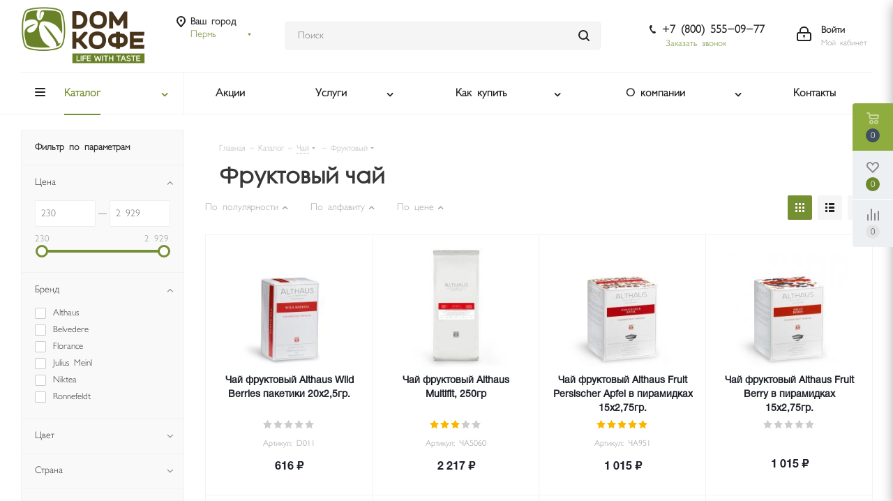

--- FILE ---
content_type: text/html; charset=UTF-8
request_url: https://www.perm.domcoffee.ru/catalog/chay/fruktovyy/
body_size: 44897
content:

<!DOCTYPE html>
<html xmlns="http://www.w3.org/1999/xhtml" xml:lang="ru" lang="ru" >
<head><link rel="next" href="https://www.perm.domcoffee.ru/catalog/chay/fruktovyy/?PAGEN_1=2" />
<meta name="yandex-verification" content="057dc1e3d5e4f0b0" />


		<meta name="robots" content="index, follow" />
	


	<title>Фруктовый чай - купить фруктовый чай в интернет-магазине в Перми, цены в ДОМ КОФЕ</title>
	<meta name="viewport" content="initial-scale=1.0, width=device-width" />
	<meta name="HandheldFriendly" content="true" />
	<meta name="yes" content="yes" />
	<meta name="apple-mobile-web-app-status-bar-style" content="black" />
	<meta name="SKYPE_TOOLBAR" content="SKYPE_TOOLBAR_PARSER_COMPATIBLE" />

		
	<!-- Установка кодировки сайта -->
	<meta http-equiv="Content-Type" content="text/html; charset=UTF-8" />

	
	<!-- Вывод мета тега description -->
	<meta name="description" content="&#9989; Фруктовый чай - купить по выгодной цене в интернет-магазине ДОМ КОФЕ. &#128077; Огромный выбор фруктовый чай известных брендов различных сортов и видов. &#128578; Бесплатная доставка по Перми и области." />
	<!-- Подключение основных файлов стилей template_styles.css и styles.css -->
	<script data-skip-moving="true">(function(w, d, n) {var cl = "bx-core";var ht = d.documentElement;var htc = ht ? ht.className : undefined;if (htc === undefined || htc.indexOf(cl) !== -1){return;}var ua = n.userAgent;if (/(iPad;)|(iPhone;)/i.test(ua)){cl += " bx-ios";}else if (/Windows/i.test(ua)){cl += ' bx-win';}else if (/Macintosh/i.test(ua)){cl += " bx-mac";}else if (/Linux/i.test(ua) && !/Android/i.test(ua)){cl += " bx-linux";}else if (/Android/i.test(ua)){cl += " bx-android";}cl += (/(ipad|iphone|android|mobile|touch)/i.test(ua) ? " bx-touch" : " bx-no-touch");cl += w.devicePixelRatio && w.devicePixelRatio >= 2? " bx-retina": " bx-no-retina";if (/AppleWebKit/.test(ua)){cl += " bx-chrome";}else if (/Opera/.test(ua)){cl += " bx-opera";}else if (/Firefox/.test(ua)){cl += " bx-firefox";}ht.className = htc ? htc + " " + cl : cl;})(window, document, navigator);</script>


<link href="https://fonts.googleapis.com/css?family=Ubuntu:300italic,400italic,500italic,700italic,400,300,500,700subset=latin,cyrillic-ext"  rel="stylesheet" />
<link href="/bitrix/js/ui/design-tokens/dist/ui.design-tokens.css?173995108026358"  rel="stylesheet" />
<link href="/bitrix/js/ui/fonts/opensans/ui.font.opensans.css?17370194232555"  rel="stylesheet" />
<link href="/bitrix/js/main/popup/dist/main.popup.bundle.css?173995139729852"  rel="stylesheet" />
<link href="/local/templates/coffee_house/components/bitrix/catalog/main/style.css?16256364976339"  rel="stylesheet" />
<link href="/local/templates/coffee_house/components/bitrix/catalog.smart.filter/main/style.css?16256364971133"  rel="stylesheet" />
<link href="/bitrix/panel/main/popup.css?173701952422696"  rel="stylesheet" />
<link href="/local/templates/coffee_house/vendor/css/bootstrap.css?1625636497114216"  data-template-style="true"  rel="stylesheet" />
<link href="/local/templates/coffee_house/css/jquery.fancybox.css?16256364974353"  data-template-style="true"  rel="stylesheet" />
<link href="/local/templates/coffee_house/css/styles.css?1625636497104584"  data-template-style="true"  rel="stylesheet" />
<link href="/local/templates/coffee_house/css/animation/animation_ext.css?16256364974934"  data-template-style="true"  rel="stylesheet" />
<link href="/local/templates/coffee_house/vendor/css/footable.standalone.min.css?162563649719590"  data-template-style="true"  rel="stylesheet" />
<link href="/local/templates/coffee_house/ajax/ajax.css?1625636497326"  data-template-style="true"  rel="stylesheet" />
<link href="/local/templates/coffee_house/css/jquery.mCustomScrollbar.min.css?162563649742839"  data-template-style="true"  rel="stylesheet" />
<link href="/local/templates/coffee_house/styles.css?163873526812972"  data-template-style="true"  rel="stylesheet" />
<link href="/local/templates/coffee_house/template_styles.css?1662039614598160"  data-template-style="true"  rel="stylesheet" />
<link href="/local/templates/coffee_house/css/media.css?1625636497149919"  data-template-style="true"  rel="stylesheet" />
<link href="/local/templates/coffee_house/vendor/fonts/font-awesome/css/font-awesome.min.css?162563649731000"  data-template-style="true"  rel="stylesheet" />
<link href="/local/templates/coffee_house/css/print.css?162563649719130"  data-template-style="true"  rel="stylesheet" />
<link href="/local/templates/coffee_house/themes/custom_s1/theme.css?173537936047373"  data-template-style="true"  rel="stylesheet" />
<link href="/local/templates/coffee_house/bg_color/light/bgcolors.css?173537936162"  data-template-style="true"  rel="stylesheet" />
<link href="/local/templates/coffee_house/css/width-2.css?16256364973099"  data-template-style="true"  rel="stylesheet" />
<link href="/local/templates/coffee_house/css/font-8.css?16256364975947"  data-template-style="true"  rel="stylesheet" />
<link href="/local/templates/coffee_house/css/custom.css?17425521101930"  data-template-style="true"  rel="stylesheet" />
	<!-- Отображает специальные стили, JavaScript -->
	



<script type="extension/settings" data-extension="currency.currency-core">{"region":"ru"}</script>



<link rel="shortcut icon" href="/favicon.ico?1663669607" type="image/x-icon" />
<link rel="apple-touch-icon" sizes="180x180" href="/upload/CNext/8db/8dbdf99270c5278dba5f463b279f44da.jpg" />
<meta property="ya:interaction" content="XML_FORM" />
<meta property="ya:interaction:url" content="https://www.perm.domcoffee.ru/catalog/chay/fruktovyy/?mode=xml" />
<meta property="og:title" content="Чай - купить чай в интернет-магазине в Перми, цены в ДОМ КОФЕ
" />
<meta property="og:type" content="website" />
<meta property="og:image" content="https://www.perm.domcoffee.ru:443/upload/CNext/c3b/c3b36942546c75f51b552e9ef36e47e1.png" />
<link rel="image_src" href="https://www.perm.domcoffee.ru:443/upload/CNext/c3b/c3b36942546c75f51b552e9ef36e47e1.png"  />
<meta property="og:url" content="https://www.perm.domcoffee.ru:443/catalog/chay/fruktovyy/" />
<meta property="og:description" content="&#9989; Чай - купить по выгодной цене в интернет-магазине ДОМ КОФЕ. &#128077; Огромный выбор чая известных брендов различных сортов и видов. &#9742; Быстрая доставка по Перми и области." />

	<!-- Вывод служебных скриптов -->
	
		<meta name="yandex-verification" content="622b5f4b70030b56" />
<meta name="google-site-verification" content="TUX3taSGomH2gEQ2GbejEuabVtHaYh1x2KcNutmMxYc" />
<meta name="yandex-verification" content="59dd101cb38fefdc" />
<meta name="google-site-verification" content="UWwhDH6YyNsZZW_uX_RHR2NkFXkItDvsay-Qoai2HAA" />
<!-- Yandex.Metrika counter -->
<!-- /Yandex.Metrika counter -->


</head>
<body class="site_s1 fill_bg_n " id="main">
	<div id="panel"></div>
	<noscript><div><img data-lazyload class="lazyload" src="[data-uri]" data-src="https://mc.yandex.ru/watch/22538941" style="position:absolute; left:-9999px;" alt="" /></div></noscript>
	<!-- /Yandex.Metrika counter -->
	
	
				<!--'start_frame_cache_basketitems-component-block'-->												<div id="ajax_basket"></div>
					<!--'end_frame_cache_basketitems-component-block'-->				<script src="/local/templates/coffee_house/js/setTheme.php?site_id=s1&site_dir=/" data-skip-moving="true"></script>
					
	<div class="wrapper1  catalog_page basket_fly fly2 basket_fill_WHITE side_LEFT catalog_icons_N banner_auto with_fast_view mheader-v1 header-v3 regions_Y fill_N footer-v1 front-vindex3 mfixed_Y mfixed_view_always title-v2 with_phones ce_cmp with_lazy">
		
		<div class="header_wrap visible-lg visible-md title-v2">
			<header id="header">
				
<div class="header-v4 header-wrapper">
	<div class="logo_and_menu-row">
		<div class="logo-row">
			<div class="maxwidth-theme">
				<div class="row">
					<div class="logo-block col-md-2 col-sm-3">
						<div class="logo">
							<a href="/"><img src="/upload/CNext/c3b/c3b36942546c75f51b552e9ef36e47e1.png" alt="ДОМ КОФЕ - интернет-магазин кофе, чая, кофемашин" title="ДОМ КОФЕ - интернет-магазин кофе, чая, кофемашин" data-src="" /></a>						</div>
					</div>
											<div class="inline-block pull-left">
							<div class="top-description">
																
<!--'start_frame_cache_header-regionality-block'-->	
			<div class="region_wrapper">

			<div style="display: none;">
							</div>

			<div class="city_title">Ваш город</div>
			<div class="js_city_chooser colored" data-event="jqm" data-name="city_chooser_small" data-param-url="%2Fcatalog%2Fchay%2Ffruktovyy%2F" data-param-form_id="city_chooser">
				<span>Пермь</span><span class="arrow"><i></i></span>
			</div>
										<a href="https://www.voronezh.domcoffee.ru" title="Воронеж" class="hide_city">Воронеж</a>			
							<a href="https://www.ekaterinburg.domcoffee.ru" title="Екатеринбург" class="hide_city">Екатеринбург</a>			
							<a href="https://www.kazan.domcoffee.ru" title="Казань" class="hide_city">Казань</a>			
							<a href="https://www.krasnodar.domcoffee.ru" title="Краснодар" class="hide_city">Краснодар</a>			
							<a href="https://www.krasnoyarsk.domcoffee.ru" title="Красноярск" class="hide_city">Красноярск</a>			
							<a href="https://www.nizhnij-novgorod.domcoffee.ru" title="Нижний Новгород" class="hide_city">Нижний Новгород</a>			
							<a href="https://www.novosibirsk.domcoffee.ru" title="Новосибирск" class="hide_city">Новосибирск</a>			
							<a href="https://www.omsk.domcoffee.ru" title="Омск" class="hide_city">Омск</a>			
							<a href="https://www.perm.domcoffee.ru" title="Пермь" class="hide_city">Пермь</a>			
							<a href="https://www.rostov-na-donu.domcoffee.ru" title="Ростов-на-Дону" class="hide_city">Ростов-на-Дону</a>			
							<a href="https://www.samara.domcoffee.ru" title="Самара" class="hide_city">Самара</a>			
							<a href="https://www.sankt-peterburg.domcoffee.ru" title="Санкт-Петербург" class="hide_city">Санкт-Петербург</a>			
							<a href="https://www.ufa.domcoffee.ru" title="Уфа" class="hide_city">Уфа</a>			
							<a href="https://www.chelyabinsk.domcoffee.ru" title="Челябинск" class="hide_city">Челябинск</a>			
					</div>
	
<!--'end_frame_cache_header-regionality-block'-->							</div>
						</div>
										<div class="col-md-2 col-lg-2 search_wrap">
						<div class="search-block inner-table-block">
											<div class="search-wrapper">
				<div id="title-search_fixed">
					<form action="/catalog/" class="search">
						<div class="search-input-div">
							<input class="search-input" id="title-search-input_fixed" type="text" name="q" value="" placeholder="Поиск" size="20" maxlength="50" autocomplete="off" />
						</div>
						<div class="search-button-div">
							<button class="btn btn-search" type="submit" name="s" value="Найти"><i class="svg svg-search svg-black"></i></button>
							<span class="close-block inline-search-hide"><span class="svg svg-close close-icons"></span></span>
						</div>
					</form>
				</div>
			</div>
							</div>
					</div>
					<div class="right-icons pull-right">
						<div class="pull-right block-link">
																		</div>
						<div class="pull-right">
							<div class="wrap_icon inner-table-block">
								
		<!--'start_frame_cache_header-auth-block1'-->			<!-- noindex --><a rel="nofollow" title="Мой кабинет" class="personal-link dark-color animate-load" data-event="jqm" data-param-type="auth" data-param-backurl="/catalog/chay/fruktovyy/" data-name="auth" href="/personal/"><i class="svg inline big svg-inline-cabinet" aria-hidden="true" title="Мой кабинет"><svg xmlns="http://www.w3.org/2000/svg" width="21" height="21" viewBox="0 0 21 21">
  <defs>
    <style>
      .loccls-1 {
        fill: #222;
        fill-rule: evenodd;
      }
    </style>
  </defs>
  <path data-name="Rounded Rectangle 110" class="loccls-1" d="M1433,132h-15a3,3,0,0,1-3-3v-7a3,3,0,0,1,3-3h1v-2a6,6,0,0,1,6-6h1a6,6,0,0,1,6,6v2h1a3,3,0,0,1,3,3v7A3,3,0,0,1,1433,132Zm-3-15a4,4,0,0,0-4-4h-1a4,4,0,0,0-4,4v2h9v-2Zm4,5a1,1,0,0,0-1-1h-15a1,1,0,0,0-1,1v7a1,1,0,0,0,1,1h15a1,1,0,0,0,1-1v-7Zm-8,3.9v1.6a0.5,0.5,0,1,1-1,0v-1.6A1.5,1.5,0,1,1,1426,125.9Z" transform="translate(-1415 -111)"/>
</svg>
</i><span class="wrap"><span class="name">Войти</span><span class="title">Мой кабинет</span></span></a><!-- /noindex -->		<!--'end_frame_cache_header-auth-block1'-->
								</div>
						</div>
													<div class="pull-right">
								<div class="wrap_icon inner-table-block">
									<div class="phone-block">
                                        										
																																	<div class='phone'><i class='svg svg-phone'></i><a rel='nofollow' href='tel:+78005550977'>+7 (800) 555-09-77</a></div>
																					<div class="callback-block">
												<span class="animate-load twosmallfont colored" data-event="jqm" data-param-form_id="CALLBACK" data-name="callback">Заказать звонок</span>
											</div>
																			</div>
								</div>
							</div>
											</div>
				</div>
			</div>
		</div>	</div>
	<div class="menu-row middle-block bglight">
		<div class="maxwidth-theme">
			<div class="row">
				<div class="col-md-12">
					<div class="menu-only">
												<nav class="mega-menu sliced">
								<div class="table-menu">
		<table>
			<tr>
									
										<td class="menu-item unvisible dropdown catalog wide_menu  active">
						<div class="wrap">
							<a class="dropdown-toggle" href="/catalog/">
								<div>
																		Каталог									<div class="line-wrapper"><span class="line"></span></div>
								</div>
							</a>
															<span class="tail"></span>
								<ul class="dropdown-menu test-test-test1213123">
																																							<li class="dropdown-submenu  has_img">
																								<div class="menu_img"><img data-lazyload class="lazyload" src="[data-uri]" data-src="/upload/resize_cache/iblock/d47/60_60_0/d473dfe5f99d8ea9e832d10cbad15041.jpg" alt="Кофемашины" title="Кофемашины" /></div>
																																		<a href="/catalog/kofemashiny/" title="Кофемашины"><span class="name">Кофемашины</span><span class="arrow"><i></i></span></a>
																																			<ul class="dropdown-menu toggle_menu">
																																																							<li class="menu-item   ">
															<a href="/catalog/kofemashiny/avtomaticheskie/" title="Автоматические"><span class="name">Автоматические</span></a>
																													</li>
																																																							<li class="menu-item   ">
															<a href="/catalog/kofemashiny/kapsulnye/" title="Капсульные"><span class="name">Капсульные</span></a>
																													</li>
																																																							<li class="menu-item   ">
															<a href="/catalog/kofemashiny/professionalnye/" title="Профессиональные"><span class="name">Профессиональные</span></a>
																													</li>
																																																								<!--<div>*</div>-->
																																								</ul>
																					</li>
																																							<li class="dropdown-submenu  has_img">
																								<div class="menu_img"><img data-lazyload class="lazyload" src="[data-uri]" data-src="/upload/resize_cache/iblock/3e7/60_60_0/3e744e2006b6c491b76cf1a6a039636b.jpg" alt="Кофе" title="Кофе" /></div>
																																		<a href="/catalog/kofe/" title="Кофе"><span class="name">Кофе</span><span class="arrow"><i></i></span></a>
																																			<ul class="dropdown-menu toggle_menu">
																																																							<li class="menu-item   ">
															<a href="/catalog/kofe/v_zernakh/" title="В зернах"><span class="name">В зернах</span></a>
																													</li>
																																																							<li class="menu-item   ">
															<a href="/catalog/kofe/molotyy/" title="Молотый"><span class="name">Молотый</span></a>
																													</li>
																																																							<li class="menu-item   ">
															<a href="/catalog/kofe/v_chaldakh/" title="В чалдах"><span class="name">В чалдах</span></a>
																													</li>
																																																							<li class="menu-item   ">
															<a href="/catalog/kofe/v_kapsulakh/" title="В капсулах"><span class="name">В капсулах</span></a>
																													</li>
																																																							<li class="menu-item   ">
															<a href="/catalog/kofe/rastvorimyy/" title="Растворимый"><span class="name">Растворимый</span></a>
																													</li>
																																																								<!--<div>*</div>-->
																																								</ul>
																					</li>
																																							<li class="dropdown-submenu active has_img">
																								<div class="menu_img"><img data-lazyload class="lazyload" src="[data-uri]" data-src="/upload/resize_cache/iblock/392/60_60_0/39220572de0415e6ec74b7cca40e4ac9.jpg" alt="Чай" title="Чай" /></div>
																																		<a href="/catalog/chay/" title="Чай"><span class="name">Чай</span><span class="arrow"><i></i></span></a>
																																			<ul class="dropdown-menu toggle_menu">
																																																							<li class="menu-item   ">
															<a href="/catalog/chay/chernyy/" title="Черный"><span class="name">Черный</span></a>
																													</li>
																																																							<li class="menu-item   ">
															<a href="/catalog/chay/zelenyy/" title="Зеленый"><span class="name">Зеленый</span></a>
																													</li>
																																																							<li class="menu-item   active">
															<a href="/catalog/chay/fruktovyy/" title="Фруктовый"><span class="name">Фруктовый</span></a>
																													</li>
																																																							<li class="menu-item   ">
															<a href="/catalog/chay/travyanoy/" title="Травяной"><span class="name">Травяной</span></a>
																													</li>
																																																							<li class="menu-item   ">
															<a href="/catalog/chay/belyy/" title="Белый"><span class="name">Белый</span></a>
																													</li>
																																						</ul>
																					</li>
																																							<li class="dropdown-submenu  has_img">
																								<div class="menu_img"><img data-lazyload class="lazyload" src="[data-uri]" data-src="/upload/resize_cache/iblock/9ed/60_60_0/9ed604b92800bf6479b0c694f93b4db3.jpg" alt="Чистящие средства" title="Чистящие средства" /></div>
																																		<a href="/catalog/chistyashchie_sredstva/" title="Чистящие средства"><span class="name">Чистящие средства</span><span class="arrow"><i></i></span></a>
																																			<ul class="dropdown-menu toggle_menu">
																																																							<li class="menu-item   ">
															<a href="/catalog/chistyashchie_sredstva/ochistka_ot_nakipi/" title="Очистка от накипи"><span class="name">Очистка от накипи</span></a>
																													</li>
																																																							<li class="menu-item   ">
															<a href="/catalog/chistyashchie_sredstva/ochistka_ot_kofeynykh_masel/" title="Очистка от кофейных масел"><span class="name">Очистка от кофейных масел</span></a>
																													</li>
																																																							<li class="menu-item   ">
															<a href="/catalog/chistyashchie_sredstva/ochistka_kapuchinatora/" title="Очистка капучинатора"><span class="name">Очистка капучинатора</span></a>
																													</li>
																																																							<li class="menu-item   ">
															<a href="/catalog/chistyashchie_sredstva/ochistka_vody/" title="Очистка воды"><span class="name">Очистка воды</span></a>
																													</li>
																																																							<li class="menu-item   ">
															<a href="/catalog/chistyashchie_sredstva/nabory_dlya_ukhoda/" title="Наборы для ухода"><span class="name">Наборы для ухода</span></a>
																													</li>
																																						</ul>
																					</li>
																																							<li class="dropdown-submenu  has_img">
																								<div class="menu_img"><img data-lazyload class="lazyload" src="[data-uri]" data-src="/upload/resize_cache/iblock/f40/60_60_0/f40e0d93b5aff25c699320dd657e98b0.jpg" alt="Аксессуары" title="Аксессуары" /></div>
																																		<a href="/catalog/aksessuary/" title="Аксессуары"><span class="name">Аксессуары</span><span class="arrow"><i></i></span></a>
																																			<ul class="dropdown-menu toggle_menu">
																																																							<li class="menu-item   ">
															<a href="/catalog/aksessuary/konteynery_dlya_moloka/" title="Контейнеры для молока"><span class="name">Контейнеры для молока</span></a>
																													</li>
																																																							<li class="menu-item   ">
															<a href="/catalog/aksessuary/okhladiteli_moloka/" title="Охладители молока"><span class="name">Охладители молока</span></a>
																													</li>
																																																							<li class="menu-item   ">
															<a href="/catalog/aksessuary/kapuchinatory/" title="Капучинаторы"><span class="name">Капучинаторы</span></a>
																													</li>
																																																							<li class="menu-item   ">
															<a href="/catalog/aksessuary/konteynery_i_kryshki_dlya_kofemashin/" title="Контейнеры и крышки для кофемашин"><span class="name">Контейнеры и крышки для кофемашин</span></a>
																													</li>
																																																							<li class="menu-item   ">
															<a href="/catalog/aksessuary/derzhateli_dlya_kapsul/" title="Держатели для капсул"><span class="name">Держатели для капсул</span></a>
																													</li>
																																																							<li class="menu-item   ">
															<a href="/catalog/aksessuary/stoyki_dlya_chaya/" title="Стойки для чая"><span class="name">Стойки для чая</span></a>
																													</li>
																																																							<li class="menu-item   ">
															<a href="/catalog/aksessuary/filtry_dlya_kofevarok/" title="Фильтры для кофеварок"><span class="name">Фильтры для кофеварок</span></a>
																													</li>
																																																							<li class="menu-item   ">
															<a href="/catalog/aksessuary/trubki_dlya_moloka/" title="Трубки для молока"><span class="name">Трубки для молока</span></a>
																													</li>
																																																							<li class="menu-item   ">
															<a href="/catalog/aksessuary/nabory_dlya_zavarivaniya_kofe/" title="Наборы для заваривания кофе"><span class="name">Наборы для заваривания кофе</span></a>
																													</li>
																																																							<li class="menu-item   ">
															<a href="/catalog/aksessuary/podogrev_chashek/" title="Подогрев чашек"><span class="name">Подогрев чашек</span></a>
																													</li>
																																						</ul>
																					</li>
																																							<li class="dropdown-submenu  has_img">
																								<div class="menu_img"><img data-lazyload class="lazyload" src="[data-uri]" data-src="/upload/resize_cache/iblock/0f4/60_60_0/0f4048cb157b8cf5eea7d041cf0750db.jpg" alt="Посуда" title="Посуда" /></div>
																																		<a href="/catalog/posuda/" title="Посуда"><span class="name">Посуда</span><span class="arrow"><i></i></span></a>
																																			<ul class="dropdown-menu toggle_menu">
																																																							<li class="menu-item   ">
															<a href="/catalog/posuda/dlya_kofe/" title="Для кофе"><span class="name">Для кофе</span></a>
																													</li>
																																																							<li class="menu-item   ">
															<a href="/catalog/posuda/dlya_chaya/" title="Для чая"><span class="name">Для чая</span></a>
																													</li>
																																																								<!--<div>*</div>-->
																																																									<li class="menu-item   ">
															<a href="/catalog/posuda/stakany/" title="Стаканы"><span class="name">Стаканы</span></a>
																													</li>
																																																							<li class="menu-item   ">
															<a href="/catalog/posuda/bokaly/" title="Бокалы"><span class="name">Бокалы</span></a>
																													</li>
																																																							<li class="menu-item   ">
															<a href="/catalog/posuda/molochniki/" title="Молочники"><span class="name">Молочники</span></a>
																													</li>
																																																							<li class="menu-item   ">
															<a href="/catalog/posuda/banki_dlya_khraneniya/" title="Банки для хранения"><span class="name">Банки для хранения</span></a>
																													</li>
																																																								<!--<div>*</div>-->
																																																										<!--<div>*</div>-->
																																								</ul>
																					</li>
																																							<li class="dropdown-submenu  has_img">
																								<div class="menu_img"><img data-lazyload class="lazyload" src="[data-uri]" data-src="/upload/resize_cache/iblock/c2c/60_60_0/c2c912897de58cbb5fc47e7d79dda9b4.jpg" alt="Сладости" title="Сладости" /></div>
																																		<a href="/catalog/sladosti/" title="Сладости"><span class="name">Сладости</span><span class="arrow"><i></i></span></a>
																																			<ul class="dropdown-menu toggle_menu">
																																																							<li class="menu-item   ">
															<a href="/catalog/sladosti/martsipany/" title="Марципаны"><span class="name">Марципаны</span></a>
																													</li>
																																																							<li class="menu-item   ">
															<a href="/catalog/sladosti/shokolad_konfety/" title="Шоколад / конфеты"><span class="name">Шоколад / конфеты</span></a>
																													</li>
																																																							<li class="menu-item   ">
															<a href="/catalog/sladosti/pryaniki_pechene_i_krekery/" title="Пряники, печенье и крекеры"><span class="name">Пряники, печенье и крекеры</span></a>
																													</li>
																																																							<li class="menu-item   ">
															<a href="/catalog/sladosti/sakhar/" title="Сахар"><span class="name">Сахар</span></a>
																													</li>
																																																							<li class="menu-item   ">
															<a href="/catalog/sladosti/siropy/" title="Сиропы"><span class="name">Сиропы</span></a>
																													</li>
																																																							<li class="menu-item   ">
															<a href="/catalog/sladosti/goryachiy_shokolad/" title="Горячий шоколад"><span class="name">Горячий шоколад</span></a>
																													</li>
																																																							<li class="menu-item   ">
															<a href="/catalog/sladosti/orekhovaya_pasta/" title="Ореховая паста"><span class="name">Ореховая паста</span></a>
																													</li>
																																																							<li class="menu-item   ">
															<a href="/catalog/sladosti/kakao/" title="Какао"><span class="name">Какао</span></a>
																													</li>
																																						</ul>
																					</li>
																																							<li class="dropdown-submenu  has_img">
																								<div class="menu_img"><img data-lazyload class="lazyload" src="[data-uri]" data-src="/upload/resize_cache/iblock/b0e/60_60_0/b0e1be462ca5224d9c98a5b32b3c9402.jpg" alt="Чайники" title="Чайники" /></div>
																																		<a href="/catalog/chayniki/" title="Чайники"><span class="name">Чайники</span><span class="arrow"><i></i></span></a>
																																			<ul class="dropdown-menu toggle_menu">
																																																							<li class="menu-item   ">
															<a href="/catalog/chayniki/elektricheskie/" title="Электрические"><span class="name">Электрические</span></a>
																													</li>
																																																							<li class="menu-item   ">
															<a href="/catalog/chayniki/zavarochnye/" title="Заварочные"><span class="name">Заварочные</span></a>
																													</li>
																																						</ul>
																					</li>
																																							<li class="dropdown-submenu  has_img">
																								<div class="menu_img"><img data-lazyload class="lazyload" src="[data-uri]" data-src="/upload/resize_cache/iblock/d01/60_60_0/d01283babdacc0858e46191bfb30c9eb.jpg" alt="Подарочные наборы" title="Подарочные наборы" /></div>
																																		<a href="/catalog/podarochnye_nabory/" title="Подарочные наборы"><span class="name">Подарочные наборы</span><span class="arrow"><i></i></span></a>
																																			<ul class="dropdown-menu toggle_menu">
																																																							<li class="menu-item   ">
															<a href="/catalog/podarochnye_nabory/podarochnye_korziny/" title="Подарочные корзины"><span class="name">Подарочные корзины</span></a>
																													</li>
																																																							<li class="menu-item   ">
															<a href="/catalog/podarochnye_nabory/chaynye_nabory/" title="Чайные наборы"><span class="name">Чайные наборы</span></a>
																													</li>
																																																							<li class="menu-item   ">
															<a href="/catalog/podarochnye_nabory/kofeynye_nabory/" title="Кофейные наборы"><span class="name">Кофейные наборы</span></a>
																													</li>
																																						</ul>
																					</li>
																	</ul>
													</div>
					</td>
									
										<td class="menu-item unvisible    ">
						<div class="wrap">
							<a class="" href="/sale/">
								<div>
																		Акции									<div class="line-wrapper"><span class="line"></span></div>
								</div>
							</a>
													</div>
					</td>
									
										<td class="menu-item unvisible dropdown   ">
						<div class="wrap">
							<a class="dropdown-toggle" href="/services/">
								<div>
																		Услуги									<div class="line-wrapper"><span class="line"></span></div>
								</div>
							</a>
															<span class="tail"></span>
								<ul class="dropdown-menu test-test-test1213123">
																																							<li class="  ">
																						<a href="/services/arenda-kofemashiny-ot-dom-kofe-v-moskve/" title="Аренда кофемашины от &quot;ДОМ КОФЕ&quot; в Москве"><span class="name">Аренда кофемашины от &quot;ДОМ КОФЕ&quot; в Москве</span></a>
																					</li>
																	</ul>
													</div>
					</td>
									
										<td class="menu-item unvisible dropdown   ">
						<div class="wrap">
							<a class="dropdown-toggle" href="/help/">
								<div>
																		Как купить									<div class="line-wrapper"><span class="line"></span></div>
								</div>
							</a>
															<span class="tail"></span>
								<ul class="dropdown-menu test-test-test1213123">
																																							<li class="  ">
																						<a href="/help/payment/" title="Условия оплаты"><span class="name">Условия оплаты</span></a>
																					</li>
																																							<li class="  ">
																						<a href="/help/delivery/" title="Условия доставки"><span class="name">Условия доставки</span></a>
																					</li>
																																							<li class="  ">
																						<a href="/help/warranty/" title="Гарантия на товар"><span class="name">Гарантия на товар</span></a>
																					</li>
																	</ul>
													</div>
					</td>
									
										<td class="menu-item unvisible dropdown   ">
						<div class="wrap">
							<a class="dropdown-toggle" href="/company/">
								<div>
																		О компании									<div class="line-wrapper"><span class="line"></span></div>
								</div>
							</a>
															<span class="tail"></span>
								<ul class="dropdown-menu test-test-test1213123">
																																							<li class="  ">
																						<a href="/company/news/" title="Новости"><span class="name">Новости</span></a>
																					</li>
																																							<li class="  ">
																						<a href="/company/staff/" title="Сотрудники"><span class="name">Сотрудники</span></a>
																					</li>
																																							<li class="dropdown-submenu  ">
																						<a href="/company/vacancy/" title="Вакансии"><span class="name">Вакансии</span><span class="arrow"><i></i></span></a>
																																			<ul class="dropdown-menu toggle_menu">
																																																							<li class="menu-item   ">
															<a href="/company/vacancy/Имя.php" title="Универсальные списки "><span class="name">Универсальные списки </span></a>
																													</li>
																																																							<li class="menu-item   ">
															<a href="/company/vacancy/po-universalnym-spiskam/" title="По универсальным спискам"><span class="name">По универсальным спискам</span></a>
																													</li>
																																						</ul>
																					</li>
																																							<li class="  ">
																						<a href="/company/licenses/" title="Лицензии"><span class="name">Лицензии</span></a>
																					</li>
																																							<li class="  ">
																						<a href="/include/licenses_detail.php" title="Политика"><span class="name">Политика</span></a>
																					</li>
																	</ul>
													</div>
					</td>
									
										<td class="menu-item unvisible    ">
						<div class="wrap">
							<a class="" href="/contacts/">
								<div>
																		Контакты									<div class="line-wrapper"><span class="line"></span></div>
								</div>
							</a>
													</div>
					</td>
				
				<td class="menu-item dropdown js-dropdown nosave unvisible">
					<div class="wrap">
						<a class="dropdown-toggle more-items" href="#">
							<span>Ещё</span>
						</a>
						<span class="tail"></span>
						<ul class="dropdown-menu"></ul>
					</div>
				</td>

			</tr>
		</table>
	</div>
													</nav>
					</div>
				</div>
			</div>
		</div>
	</div>
	<div class="line-row visible-xs"></div>
</div>			</header>
		</div>
		

		

				    <div id="mobilefilter" class="visible-xs visible-sm scrollbar-filter"></div>
		
		
		<div class="wraps hover_shine" id="content">
																<!--title_content-->
					<div class="top_inner_block_wrapper maxwidth-theme">
	<div class="page-top-wrapper grey">
		<section class="page-top maxwidth-theme  ">		
			<div id="navigation"><div class="breadcrumbs" itemscope="" itemtype="http://schema.org/BreadcrumbList" data-bread="1"><div class="bx-breadcrumb-item" id="bx_breadcrumb_0" itemprop="itemListElement" itemscope itemtype="http://schema.org/ListItem"><a href="/" title="Главная" itemprop="item"><span itemprop="name">Главная</span><meta itemprop="position" content="1"></a></div><span class="separator">-</span><div class="bx-breadcrumb-item" id="bx_breadcrumb_1" itemprop="itemListElement" itemscope itemtype="http://schema.org/ListItem"><a href="/catalog/" title="Каталог" itemprop="item"><span itemprop="name">Каталог</span><meta itemprop="position" content="2"></a></div><span class="separator">-</span><div class="bx-breadcrumb-item drop" id="bx_breadcrumb_2" itemprop="itemListElement" itemscope itemtype="http://schema.org/ListItem"><a class="number" href="/catalog/chay/" itemprop="item"><span itemprop="name">Чай</span><b class="space"></b><span class="separator"></span><meta itemprop="position" content="3"></a><div class="dropdown_wrapp"><div class="dropdown"><a class="dark_link" href="/catalog/kofemashiny/">Кофемашины</a><a class="dark_link" href="/catalog/kofe/">Кофе</a><a class="dark_link" href="/catalog/chay/">Чай</a><a class="dark_link" href="/catalog/chistyashchie_sredstva/">Чистящие средства</a><a class="dark_link" href="/catalog/aksessuary/">Аксессуары</a><a class="dark_link" href="/catalog/posuda/">Посуда</a><a class="dark_link" href="/catalog/sladosti/">Сладости</a><a class="dark_link" href="/catalog/chayniki/">Чайники</a><a class="dark_link" href="/catalog/podarochnye_nabory/">Подарочные наборы</a></div></div></div><span class="separator">-</span><div class="bx-breadcrumb-item drop cat_last" id="bx_breadcrumb_3" itemprop="itemListElement" itemscope itemtype="http://schema.org/ListItem"><link href="/catalog/chay/fruktovyy/" itemprop="item" /><span class="number"><span itemprop="name">Фруктовый</span><b class="space"></b><span class="separator cat_last"></span><meta itemprop="position" content="4"></span><div class="dropdown_wrapp"><div class="dropdown"><a class="dark_link" href="/catalog/chay/chernyy/">Черный</a><a class="dark_link" href="/catalog/chay/zelenyy/">Зеленый</a><a class="dark_link" href="/catalog/chay/travyanoy/">Травяной</a><a class="dark_link" href="/catalog/chay/belyy/">Белый</a></div></div></div></div></div>			<div class="page-top-main">
								<h1 id="pagetitle">Фруктовый чай</h1>
			</div>
		</section>
	</div>
</div>					<!--end-title_content-->
											
							<div class="wrapper_inner ">
												<div class="right_block  wide_N">
									<div class="middle ">
																			<div class="container">
																																				


<div class="js_wrapper_items" data-params='{"SHOW_ABSENT":"","HIDE_NOT_AVAILABLE_OFFERS":"N","PRICE_CODE":["BASE"],"OFFER_TREE_PROPS":["SIZES","COLOR_REF"],"OFFER_SHOW_PREVIEW_PICTURE_PROPS":[],"CACHE_TIME":"3600000","CONVERT_CURRENCY":"Y","CURRENCY_ID":"RUB","OFFERS_SORT_FIELD":"shows","OFFERS_SORT_ORDER":"asc","OFFERS_SORT_FIELD2":"shows","OFFERS_SORT_ORDER2":"asc","LIST_OFFERS_LIMIT":"10","CACHE_GROUPS":"N","LIST_OFFERS_PROPERTY_CODE":["ARTICLE","VOLUME","SIZES","COLOR_REF",""],"SHOW_DISCOUNT_TIME":"Y","SHOW_COUNTER_LIST":"Y","PRICE_VAT_INCLUDE":"Y","USE_PRICE_COUNT":"Y","SHOW_MEASURE":"N","SHOW_OLD_PRICE":"Y","SHOW_DISCOUNT_PERCENT":"Y","SHOW_DISCOUNT_PERCENT_NUMBER":"Y","USE_REGION":"Y","STORES":"","DEFAULT_COUNT":"1","BASKET_URL":"/basket/","OFFERS_CART_PROPERTIES":"","PRODUCT_PROPERTIES":"","PARTIAL_PRODUCT_PROPERTIES":"Y","ADD_PROPERTIES_TO_BASKET":"Y","SHOW_DISCOUNT_TIME_EACH_SKU":"N","SHOW_ARTICLE_SKU":"Y","OFFER_ADD_PICT_PROP":"MORE_PHOTO","PRODUCT_QUANTITY_VARIABLE":"quantity","MAIN_IBLOCK_ID":"17","IBINHERIT_TEMPLATES":[]}'>
	

	
		
													<div class="right_block1 clearfix catalog vertical" id="right_block_ajax">
				<div class="inner_wrapper">
																													


											<div class="adaptive_filter">
					<a class="filter_opener"><i></i><span>Фильтр</span></a>
				</div>
			

			
			<!--'start_frame_cache_viewtype-block'-->			

						


			
			
							<div class="ajax_load block">
												<div class="top_wrapper row margin0 show_un_props">
			<div class="catalog_block items block_list">
			
		
						
			<div class="item_block col-4 col-md-3 col-sm-6 col-xs-6">
				<div class="catalog_item_wrapp item">
					<div class="basket_props_block" id="bx_basket_div_1347" style="display: none;">
											</div>
										<div class="fast-view-hover-load catalog_item main_item_wrapper item_wrap " data-key="1347" id="bx_3966226736_1347">
						<div>
							<div class="image_wrapper_block">
								<div class="stickers">
																																			</div>
																	<div class="like_icons">
																																	<div class="wish_item_button" >
													<span title="Отложить" class="wish_item to" data-item="1347" data-iblock="17"><i></i></span>
													<span title="В отложенных" class="wish_item in added" style="display: none;" data-item="1347" data-iblock="17"><i></i></span>
												</div>
																																																						<div class="compare_item_button">
													<span title="Сравнить" class="compare_item to" data-iblock="17" data-item="1347" ><i></i></span>
													<span title="В сравнении" class="compare_item in added" style="display: none;" data-iblock="17" data-item="1347"><i></i></span>
												</div>
																														</div>
																<a href="/catalog/chay/fruktovyy/chay_fruktovyy_althaus_wild_berries_paketiki_20x2_5gr/" class="thumb shine" id="bx_3966226736_1347_pict">
																												<img data-lazyload class="lazyload" src="[data-uri]" data-src="/upload/iblock/c5f/c5f1e190f585582745e9c52562d649bf.jpg" alt="Чай фруктовый Althaus Wild Berries пакетики 20x2,5гр." title="Чай фруктовый Althaus Wild Berries пакетики 20x2,5гр." />
																										</a>
															</div>
							<div class="item_info TYPE_1">
								<div class="item-title">
									<a href="/catalog/chay/fruktovyy/chay_fruktovyy_althaus_wild_berries_paketiki_20x2_5gr/" class="dark_link"><span>Чай фруктовый Althaus Wild Berries пакетики 20x2,5гр.</span></a>
								</div>
																	<div class="rating">

										
																					
<div class="iblock-vote small">
<table class="table-no-border">
	<tr>
										<td><div  class="star-active star-empty" title="1"></div></td>
							<td><div  class="star-active star-empty" title="2"></div></td>
							<td><div  class="star-active star-empty" title="3"></div></td>
							<td><div  class="star-active star-empty" title="4"></div></td>
							<td><div  class="star-active star-empty" title="5"></div></td>
							</tr>
</table>
</div>																			</div>
																<div class="sa_block">
																		<div class="article_block" data-name="Артикул" data-value="D011">
																					<div >Артикул: D011</div>
																			</div>
								</div>
								<div class="cost prices clearfix">
																																													<div class="price_matrix_block">
																						<div class="price_matrix_wrapper ">
																																				<div class="price" data-currency="RUB" data-value="616">
										<span><span class="values_wrapper"><span class="price_value">616</span><span class="price_currency"> руб.</span></span></span>
									</div>
																																		</div>
															</div>
																																									</div>
																																																												</div>

							<div class="footer_button  inner_content js_offers__1347">
								<div class="sku_props">
																	</div>
																	<div class="counter_wrapp ">
																					<div class="counter_block" data-offers="N" data-item="1347">
												<span class="minus" id="bx_3966226736_1347_quant_down">-</span>
												<input type="text" class="text" id="bx_3966226736_1347_quantity" name="quantity" value="1" />
												<span class="plus" id="bx_3966226736_1347_quant_up" data-max='89'>+</span>
											</div>
																				<div id="bx_3966226736_1347_basket_actions" class="button_block ">
											<!--noindex-->
												<span data-value="616" data-currency="RUB" class="small to-cart btn btn-default transition_bg animate-load" data-item="1347" data-float_ratio="1" data-ratio="1" data-bakset_div="bx_basket_div_1347" data-props="" data-part_props="Y" data-add_props="Y"  data-empty_props="Y" data-offers="" data-iblockID="17"  data-quantity="1"><i></i><span>В корзину</span></span>											<!--/noindex-->
										</div>
									</div>
																																											</div>
						</div>
					</div>
				</div>
			</div>
						
			<div class="item_block col-4 col-md-3 col-sm-6 col-xs-6">
				<div class="catalog_item_wrapp item">
					<div class="basket_props_block" id="bx_basket_div_1303" style="display: none;">
											</div>
										<div class="fast-view-hover-load catalog_item main_item_wrapper item_wrap " data-key="1303" id="bx_3966226736_1303">
						<div>
							<div class="image_wrapper_block">
								<div class="stickers">
																																			</div>
																	<div class="like_icons">
																																	<div class="wish_item_button" >
													<span title="Отложить" class="wish_item to" data-item="1303" data-iblock="17"><i></i></span>
													<span title="В отложенных" class="wish_item in added" style="display: none;" data-item="1303" data-iblock="17"><i></i></span>
												</div>
																																																						<div class="compare_item_button">
													<span title="Сравнить" class="compare_item to" data-iblock="17" data-item="1303" ><i></i></span>
													<span title="В сравнении" class="compare_item in added" style="display: none;" data-iblock="17" data-item="1303"><i></i></span>
												</div>
																														</div>
																<a href="/catalog/chay/fruktovyy/chay_fruktovyy_althaus_multifit_250gr/" class="thumb shine" id="bx_3966226736_1303_pict">
																												<img data-lazyload class="lazyload" src="[data-uri]" data-src="/upload/iblock/ffb/ffb234937b2b91fa3f14556e3c6ff35e.jpg" alt="Чай фруктовый Althaus Multifit, 250гр" title="Чай фруктовый Althaus Multifit, 250гр" />
																										</a>
															</div>
							<div class="item_info TYPE_1">
								<div class="item-title">
									<a href="/catalog/chay/fruktovyy/chay_fruktovyy_althaus_multifit_250gr/" class="dark_link"><span>Чай фруктовый Althaus Multifit, 250гр</span></a>
								</div>
																	<div class="rating">

										
																					
<div class="iblock-vote small">
<table class="table-no-border">
	<tr>
															<td><div   class="star-active star-voted" title="1"></div></td>
																<td><div   class="star-active star-voted" title="2"></div></td>
																<td><div   class="star-active star-voted" title="3"></div></td>
																<td><div   class="star-active star-empty" title="4"></div></td>
																<td><div   class="star-active star-empty" title="5"></div></td>
											</tr>
</table>
</div>																			</div>
																<div class="sa_block">
																		<div class="article_block" data-name="Артикул" data-value="ЧА5060">
																					<div >Артикул: ЧА5060</div>
																			</div>
								</div>
								<div class="cost prices clearfix">
																																													<div class="price_matrix_block">
																						<div class="price_matrix_wrapper ">
																																				<div class="price" data-currency="RUB" data-value="2217">
										<span><span class="values_wrapper"><span class="price_value">2 217</span><span class="price_currency"> руб.</span></span></span>
									</div>
																																		</div>
															</div>
																																									</div>
																																																												</div>

							<div class="footer_button  inner_content js_offers__1303">
								<div class="sku_props">
																	</div>
																	<div class="counter_wrapp ">
																					<div class="counter_block" data-offers="N" data-item="1303">
												<span class="minus" id="bx_3966226736_1303_quant_down">-</span>
												<input type="text" class="text" id="bx_3966226736_1303_quantity" name="quantity" value="1" />
												<span class="plus" id="bx_3966226736_1303_quant_up" data-max='98'>+</span>
											</div>
																				<div id="bx_3966226736_1303_basket_actions" class="button_block ">
											<!--noindex-->
												<span data-value="2217" data-currency="RUB" class="small to-cart btn btn-default transition_bg animate-load" data-item="1303" data-float_ratio="1" data-ratio="1" data-bakset_div="bx_basket_div_1303" data-props="" data-part_props="Y" data-add_props="Y"  data-empty_props="Y" data-offers="" data-iblockID="17"  data-quantity="1"><i></i><span>В корзину</span></span>											<!--/noindex-->
										</div>
									</div>
																																											</div>
						</div>
					</div>
				</div>
			</div>
						
			<div class="item_block col-4 col-md-3 col-sm-6 col-xs-6">
				<div class="catalog_item_wrapp item">
					<div class="basket_props_block" id="bx_basket_div_1366" style="display: none;">
											</div>
										<div class="fast-view-hover-load catalog_item main_item_wrapper item_wrap " data-key="1366" id="bx_3966226736_1366">
						<div>
							<div class="image_wrapper_block">
								<div class="stickers">
																																			</div>
																	<div class="like_icons">
																																	<div class="wish_item_button" >
													<span title="Отложить" class="wish_item to" data-item="1366" data-iblock="17"><i></i></span>
													<span title="В отложенных" class="wish_item in added" style="display: none;" data-item="1366" data-iblock="17"><i></i></span>
												</div>
																																																						<div class="compare_item_button">
													<span title="Сравнить" class="compare_item to" data-iblock="17" data-item="1366" ><i></i></span>
													<span title="В сравнении" class="compare_item in added" style="display: none;" data-iblock="17" data-item="1366"><i></i></span>
												</div>
																														</div>
																<a href="/catalog/chay/fruktovyy/chay_fruktovyy_althaus_fruit_persischer_apfel_v_piramidkakh_15x2_75gr/" class="thumb shine" id="bx_3966226736_1366_pict">
																												<img data-lazyload class="lazyload" src="[data-uri]" data-src="/upload/iblock/c09/c096a2c03e8d1b3ad6da8edc868daa4a.jpg" alt="Чай фруктовый Althaus Fruit Persischer Apfel в пирамидках 15x2,75гр." title="Чай фруктовый Althaus Fruit Persischer Apfel в пирамидках 15x2,75гр." />
																										</a>
															</div>
							<div class="item_info TYPE_1">
								<div class="item-title">
									<a href="/catalog/chay/fruktovyy/chay_fruktovyy_althaus_fruit_persischer_apfel_v_piramidkakh_15x2_75gr/" class="dark_link"><span>Чай фруктовый Althaus Fruit Persischer Apfel в пирамидках 15x2,75гр.</span></a>
								</div>
																	<div class="rating">

										
																					
<div class="iblock-vote small">
<table class="table-no-border">
	<tr>
															<td><div   class="star-active star-voted" title="1"></div></td>
																<td><div   class="star-active star-voted" title="2"></div></td>
																<td><div   class="star-active star-voted" title="3"></div></td>
																<td><div   class="star-active star-voted" title="4"></div></td>
																<td><div   class="star-active star-voted" title="5"></div></td>
											</tr>
</table>
</div>																			</div>
																<div class="sa_block">
																		<div class="article_block" data-name="Артикул" data-value="ЧА951">
																					<div >Артикул: ЧА951</div>
																			</div>
								</div>
								<div class="cost prices clearfix">
																																													<div class="price_matrix_block">
																						<div class="price_matrix_wrapper ">
																																				<div class="price" data-currency="RUB" data-value="1015">
										<span><span class="values_wrapper"><span class="price_value">1 015</span><span class="price_currency"> руб.</span></span></span>
									</div>
																																		</div>
															</div>
																																									</div>
																																																												</div>

							<div class="footer_button  inner_content js_offers__1366">
								<div class="sku_props">
																	</div>
																	<div class="counter_wrapp ">
																					<div class="counter_block" data-offers="N" data-item="1366">
												<span class="minus" id="bx_3966226736_1366_quant_down">-</span>
												<input type="text" class="text" id="bx_3966226736_1366_quantity" name="quantity" value="1" />
												<span class="plus" id="bx_3966226736_1366_quant_up" data-max='70'>+</span>
											</div>
																				<div id="bx_3966226736_1366_basket_actions" class="button_block ">
											<!--noindex-->
												<span data-value="1015" data-currency="RUB" class="small to-cart btn btn-default transition_bg animate-load" data-item="1366" data-float_ratio="1" data-ratio="1" data-bakset_div="bx_basket_div_1366" data-props="" data-part_props="Y" data-add_props="Y"  data-empty_props="Y" data-offers="" data-iblockID="17"  data-quantity="1"><i></i><span>В корзину</span></span>											<!--/noindex-->
										</div>
									</div>
																																											</div>
						</div>
					</div>
				</div>
			</div>
						
			<div class="item_block col-4 col-md-3 col-sm-6 col-xs-6">
				<div class="catalog_item_wrapp item">
					<div class="basket_props_block" id="bx_basket_div_1362" style="display: none;">
											</div>
										<div class="fast-view-hover-load catalog_item main_item_wrapper item_wrap " data-key="1362" id="bx_3966226736_1362">
						<div>
							<div class="image_wrapper_block">
								<div class="stickers">
																																			</div>
																	<div class="like_icons">
																																	<div class="wish_item_button" >
													<span title="Отложить" class="wish_item to" data-item="1362" data-iblock="17"><i></i></span>
													<span title="В отложенных" class="wish_item in added" style="display: none;" data-item="1362" data-iblock="17"><i></i></span>
												</div>
																																																						<div class="compare_item_button">
													<span title="Сравнить" class="compare_item to" data-iblock="17" data-item="1362" ><i></i></span>
													<span title="В сравнении" class="compare_item in added" style="display: none;" data-iblock="17" data-item="1362"><i></i></span>
												</div>
																														</div>
																<a href="/catalog/chay/fruktovyy/chay_fruktovyy_althaus_fruit_berry_v_piramidkakh_15x2_75gr/" class="thumb shine" id="bx_3966226736_1362_pict">
																												<img data-lazyload class="lazyload" src="[data-uri]" data-src="/upload/iblock/af0/af0cc1b423ffbf9a2137f876c0239e64.jpg" alt="Чай фруктовый Althaus Fruit Berry в пирамидках 15x2,75гр." title="Чай фруктовый Althaus Fruit Berry в пирамидках 15x2,75гр." />
																										</a>
															</div>
							<div class="item_info TYPE_1">
								<div class="item-title">
									<a href="/catalog/chay/fruktovyy/chay_fruktovyy_althaus_fruit_berry_v_piramidkakh_15x2_75gr/" class="dark_link"><span>Чай фруктовый Althaus Fruit Berry в пирамидках 15x2,75гр.</span></a>
								</div>
																	<div class="rating">

										
																					
<div class="iblock-vote small">
<table class="table-no-border">
	<tr>
										<td><div  class="star-active star-empty" title="1"></div></td>
							<td><div  class="star-active star-empty" title="2"></div></td>
							<td><div  class="star-active star-empty" title="3"></div></td>
							<td><div  class="star-active star-empty" title="4"></div></td>
							<td><div  class="star-active star-empty" title="5"></div></td>
							</tr>
</table>
</div>																			</div>
																<div class="sa_block">
																		<div class="article_block" >
																			</div>
								</div>
								<div class="cost prices clearfix">
																																													<div class="price_matrix_block">
																						<div class="price_matrix_wrapper ">
																																				<div class="price" data-currency="RUB" data-value="1015">
										<span><span class="values_wrapper"><span class="price_value">1 015</span><span class="price_currency"> руб.</span></span></span>
									</div>
																																		</div>
															</div>
																																									</div>
																																																												</div>

							<div class="footer_button  inner_content js_offers__1362">
								<div class="sku_props">
																	</div>
																	<div class="counter_wrapp ">
																					<div class="counter_block" data-offers="N" data-item="1362">
												<span class="minus" id="bx_3966226736_1362_quant_down">-</span>
												<input type="text" class="text" id="bx_3966226736_1362_quantity" name="quantity" value="1" />
												<span class="plus" id="bx_3966226736_1362_quant_up" data-max='94'>+</span>
											</div>
																				<div id="bx_3966226736_1362_basket_actions" class="button_block ">
											<!--noindex-->
												<span data-value="1015" data-currency="RUB" class="small to-cart btn btn-default transition_bg animate-load" data-item="1362" data-float_ratio="1" data-ratio="1" data-bakset_div="bx_basket_div_1362" data-props="" data-part_props="Y" data-add_props="Y"  data-empty_props="Y" data-offers="" data-iblockID="17"  data-quantity="1"><i></i><span>В корзину</span></span>											<!--/noindex-->
										</div>
									</div>
																																											</div>
						</div>
					</div>
				</div>
			</div>
						
			<div class="item_block col-4 col-md-3 col-sm-6 col-xs-6">
				<div class="catalog_item_wrapp item">
					<div class="basket_props_block" id="bx_basket_div_1305" style="display: none;">
											</div>
										<div class="fast-view-hover-load catalog_item main_item_wrapper item_wrap " data-key="1305" id="bx_3966226736_1305">
						<div>
							<div class="image_wrapper_block">
								<div class="stickers">
																																			</div>
																	<div class="like_icons">
																																	<div class="wish_item_button" >
													<span title="Отложить" class="wish_item to" data-item="1305" data-iblock="17"><i></i></span>
													<span title="В отложенных" class="wish_item in added" style="display: none;" data-item="1305" data-iblock="17"><i></i></span>
												</div>
																																																						<div class="compare_item_button">
													<span title="Сравнить" class="compare_item to" data-iblock="17" data-item="1305" ><i></i></span>
													<span title="В сравнении" class="compare_item in added" style="display: none;" data-iblock="17" data-item="1305"><i></i></span>
												</div>
																														</div>
																<a href="/catalog/chay/fruktovyy/chay_fruktovyy_althaus_kiwi_colada_200gr/" class="thumb shine" id="bx_3966226736_1305_pict">
																												<img data-lazyload class="lazyload" src="[data-uri]" data-src="/upload/iblock/a40/a4054a7063306eb7c0c5a34239609a01.jpg" alt="Чай фруктовый Althaus Kiwi Colada, 200гр" title="Чай фруктовый Althaus Kiwi Colada, 200гр" />
																										</a>
															</div>
							<div class="item_info TYPE_1">
								<div class="item-title">
									<a href="/catalog/chay/fruktovyy/chay_fruktovyy_althaus_kiwi_colada_200gr/" class="dark_link"><span>Чай фруктовый Althaus Kiwi Colada, 200гр</span></a>
								</div>
																	<div class="rating">

										
																					
<div class="iblock-vote small">
<table class="table-no-border">
	<tr>
															<td><div   class="star-active star-voted" title="1"></div></td>
																<td><div   class="star-active star-voted" title="2"></div></td>
																<td><div   class="star-active star-empty" title="3"></div></td>
																<td><div   class="star-active star-empty" title="4"></div></td>
																<td><div   class="star-active star-empty" title="5"></div></td>
											</tr>
</table>
</div>																			</div>
																<div class="sa_block">
																		<div class="article_block" data-name="Артикул" data-value="ЧА5070">
																					<div >Артикул: ЧА5070</div>
																			</div>
								</div>
								<div class="cost prices clearfix">
																																													<div class="price_matrix_block">
																						<div class="price_matrix_wrapper ">
																																				<div class="price" data-currency="RUB" data-value="1909">
										<span><span class="values_wrapper"><span class="price_value">1 909</span><span class="price_currency"> руб.</span></span></span>
									</div>
																																		</div>
															</div>
																																									</div>
																																																												</div>

							<div class="footer_button  inner_content js_offers__1305">
								<div class="sku_props">
																	</div>
																	<div class="counter_wrapp ">
																					<div class="counter_block" data-offers="N" data-item="1305">
												<span class="minus" id="bx_3966226736_1305_quant_down">-</span>
												<input type="text" class="text" id="bx_3966226736_1305_quantity" name="quantity" value="1" />
												<span class="plus" id="bx_3966226736_1305_quant_up" data-max='100'>+</span>
											</div>
																				<div id="bx_3966226736_1305_basket_actions" class="button_block ">
											<!--noindex-->
												<span data-value="1909" data-currency="RUB" class="small to-cart btn btn-default transition_bg animate-load" data-item="1305" data-float_ratio="1" data-ratio="1" data-bakset_div="bx_basket_div_1305" data-props="" data-part_props="Y" data-add_props="Y"  data-empty_props="Y" data-offers="" data-iblockID="17"  data-quantity="1"><i></i><span>В корзину</span></span>											<!--/noindex-->
										</div>
									</div>
																																											</div>
						</div>
					</div>
				</div>
			</div>
						
			<div class="item_block col-4 col-md-3 col-sm-6 col-xs-6">
				<div class="catalog_item_wrapp item">
					<div class="basket_props_block" id="bx_basket_div_1307" style="display: none;">
											</div>
										<div class="fast-view-hover-load catalog_item main_item_wrapper item_wrap " data-key="1307" id="bx_3966226736_1307">
						<div>
							<div class="image_wrapper_block">
								<div class="stickers">
																																			</div>
																	<div class="like_icons">
																																	<div class="wish_item_button" >
													<span title="Отложить" class="wish_item to" data-item="1307" data-iblock="17"><i></i></span>
													<span title="В отложенных" class="wish_item in added" style="display: none;" data-item="1307" data-iblock="17"><i></i></span>
												</div>
																																																						<div class="compare_item_button">
													<span title="Сравнить" class="compare_item to" data-iblock="17" data-item="1307" ><i></i></span>
													<span title="В сравнении" class="compare_item in added" style="display: none;" data-iblock="17" data-item="1307"><i></i></span>
												</div>
																														</div>
																<a href="/catalog/chay/fruktovyy/chay_fruktovyy_althaus_coco_white_250gr/" class="thumb shine" id="bx_3966226736_1307_pict">
																												<img data-lazyload class="lazyload" src="[data-uri]" data-src="/upload/iblock/93c/93cbaa2d21cfc240fee47e0fb2b8681e.jpg" alt="Чай фруктовый Althaus Coco White, 250гр" title="Чай фруктовый Althaus Coco White, 250гр" />
																										</a>
															</div>
							<div class="item_info TYPE_1">
								<div class="item-title">
									<a href="/catalog/chay/fruktovyy/chay_fruktovyy_althaus_coco_white_250gr/" class="dark_link"><span>Чай фруктовый Althaus Coco White, 250гр</span></a>
								</div>
																	<div class="rating">

										
																					
<div class="iblock-vote small">
<table class="table-no-border">
	<tr>
										<td><div  class="star-active star-empty" title="1"></div></td>
							<td><div  class="star-active star-empty" title="2"></div></td>
							<td><div  class="star-active star-empty" title="3"></div></td>
							<td><div  class="star-active star-empty" title="4"></div></td>
							<td><div  class="star-active star-empty" title="5"></div></td>
							</tr>
</table>
</div>																			</div>
																<div class="sa_block">
																		<div class="article_block" data-name="Артикул" data-value="ЧА5080">
																					<div >Артикул: ЧА5080</div>
																			</div>
								</div>
								<div class="cost prices clearfix">
																																													<div class="price_matrix_block">
																						<div class="price_matrix_wrapper ">
																																				<div class="price" data-currency="RUB" data-value="2015">
										<span><span class="values_wrapper"><span class="price_value">2 015</span><span class="price_currency"> руб.</span></span></span>
									</div>
																																		</div>
															</div>
																																									</div>
																																																												</div>

							<div class="footer_button  inner_content js_offers__1307">
								<div class="sku_props">
																	</div>
																	<div class="counter_wrapp ">
																					<div class="counter_block" data-offers="N" data-item="1307">
												<span class="minus" id="bx_3966226736_1307_quant_down">-</span>
												<input type="text" class="text" id="bx_3966226736_1307_quantity" name="quantity" value="1" />
												<span class="plus" id="bx_3966226736_1307_quant_up" data-max='99'>+</span>
											</div>
																				<div id="bx_3966226736_1307_basket_actions" class="button_block ">
											<!--noindex-->
												<span data-value="2015" data-currency="RUB" class="small to-cart btn btn-default transition_bg animate-load" data-item="1307" data-float_ratio="1" data-ratio="1" data-bakset_div="bx_basket_div_1307" data-props="" data-part_props="Y" data-add_props="Y"  data-empty_props="Y" data-offers="" data-iblockID="17"  data-quantity="1"><i></i><span>В корзину</span></span>											<!--/noindex-->
										</div>
									</div>
																																											</div>
						</div>
					</div>
				</div>
			</div>
						
			<div class="item_block col-4 col-md-3 col-sm-6 col-xs-6">
				<div class="catalog_item_wrapp item">
					<div class="basket_props_block" id="bx_basket_div_1304" style="display: none;">
											</div>
										<div class="fast-view-hover-load catalog_item main_item_wrapper item_wrap " data-key="1304" id="bx_3966226736_1304">
						<div>
							<div class="image_wrapper_block">
								<div class="stickers">
																																			</div>
																	<div class="like_icons">
																																	<div class="wish_item_button" >
													<span title="Отложить" class="wish_item to" data-item="1304" data-iblock="17"><i></i></span>
													<span title="В отложенных" class="wish_item in added" style="display: none;" data-item="1304" data-iblock="17"><i></i></span>
												</div>
																																																						<div class="compare_item_button">
													<span title="Сравнить" class="compare_item to" data-iblock="17" data-item="1304" ><i></i></span>
													<span title="В сравнении" class="compare_item in added" style="display: none;" data-iblock="17" data-item="1304"><i></i></span>
												</div>
																														</div>
																<a href="/catalog/chay/fruktovyy/chay_fruktovyy_althaus_almond_pie_200gr/" class="thumb shine" id="bx_3966226736_1304_pict">
																												<img data-lazyload class="lazyload" src="[data-uri]" data-src="/upload/iblock/6f6/6f6442a4ac92496f4d8447d58981281b.jpg" alt="Чай фруктовый Althaus Almond Pie, 200гр" title="Чай фруктовый Althaus Almond Pie, 200гр" />
																										</a>
															</div>
							<div class="item_info TYPE_1">
								<div class="item-title">
									<a href="/catalog/chay/fruktovyy/chay_fruktovyy_althaus_almond_pie_200gr/" class="dark_link"><span>Чай фруктовый Althaus Almond Pie, 200гр</span></a>
								</div>
																	<div class="rating">

										
																					
<div class="iblock-vote small">
<table class="table-no-border">
	<tr>
															<td><div   class="star-active star-voted" title="1"></div></td>
																<td><div   class="star-active star-voted" title="2"></div></td>
																<td><div   class="star-active star-voted" title="3"></div></td>
																<td><div   class="star-active star-empty" title="4"></div></td>
																<td><div   class="star-active star-empty" title="5"></div></td>
											</tr>
</table>
</div>																			</div>
																<div class="sa_block">
																		<div class="article_block" data-name="Артикул" data-value="ЧА5065">
																					<div >Артикул: ЧА5065</div>
																			</div>
								</div>
								<div class="cost prices clearfix">
																																													<div class="price_matrix_block">
																						<div class="price_matrix_wrapper ">
																																				<div class="price" data-currency="RUB" data-value="1909">
										<span><span class="values_wrapper"><span class="price_value">1 909</span><span class="price_currency"> руб.</span></span></span>
									</div>
																																		</div>
															</div>
																																									</div>
																																																												</div>

							<div class="footer_button  inner_content js_offers__1304">
								<div class="sku_props">
																	</div>
																	<div class="counter_wrapp ">
																					<div class="counter_block" data-offers="N" data-item="1304">
												<span class="minus" id="bx_3966226736_1304_quant_down">-</span>
												<input type="text" class="text" id="bx_3966226736_1304_quantity" name="quantity" value="1" />
												<span class="plus" id="bx_3966226736_1304_quant_up" data-max='100'>+</span>
											</div>
																				<div id="bx_3966226736_1304_basket_actions" class="button_block ">
											<!--noindex-->
												<span data-value="1909" data-currency="RUB" class="small to-cart btn btn-default transition_bg animate-load" data-item="1304" data-float_ratio="1" data-ratio="1" data-bakset_div="bx_basket_div_1304" data-props="" data-part_props="Y" data-add_props="Y"  data-empty_props="Y" data-offers="" data-iblockID="17"  data-quantity="1"><i></i><span>В корзину</span></span>											<!--/noindex-->
										</div>
									</div>
																																											</div>
						</div>
					</div>
				</div>
			</div>
						
			<div class="item_block col-4 col-md-3 col-sm-6 col-xs-6">
				<div class="catalog_item_wrapp item">
					<div class="basket_props_block" id="bx_basket_div_1297" style="display: none;">
											</div>
										<div class="fast-view-hover-load catalog_item main_item_wrapper item_wrap " data-key="1297" id="bx_3966226736_1297">
						<div>
							<div class="image_wrapper_block">
								<div class="stickers">
																																			</div>
																	<div class="like_icons">
																																	<div class="wish_item_button" >
													<span title="Отложить" class="wish_item to" data-item="1297" data-iblock="17"><i></i></span>
													<span title="В отложенных" class="wish_item in added" style="display: none;" data-item="1297" data-iblock="17"><i></i></span>
												</div>
																																																						<div class="compare_item_button">
													<span title="Сравнить" class="compare_item to" data-iblock="17" data-item="1297" ><i></i></span>
													<span title="В сравнении" class="compare_item in added" style="display: none;" data-iblock="17" data-item="1297"><i></i></span>
												</div>
																														</div>
																<a href="/catalog/chay/fruktovyy/chay_fruktovyy_althaus_wildkirsche_250gr/" class="thumb shine" id="bx_3966226736_1297_pict">
																												<img data-lazyload class="lazyload" src="[data-uri]" data-src="/upload/iblock/f9a/f9a32f2469458f48bafb0ac24310f468.jpg" alt="Чай фруктовый Althaus Wildkirsche, 250гр" title="Чай фруктовый Althaus Wildkirsche, 250гр" />
																										</a>
															</div>
							<div class="item_info TYPE_1">
								<div class="item-title">
									<a href="/catalog/chay/fruktovyy/chay_fruktovyy_althaus_wildkirsche_250gr/" class="dark_link"><span>Чай фруктовый Althaus Wildkirsche, 250гр</span></a>
								</div>
																	<div class="rating">

										
																					
<div class="iblock-vote small">
<table class="table-no-border">
	<tr>
										<td><div  class="star-active star-empty" title="1"></div></td>
							<td><div  class="star-active star-empty" title="2"></div></td>
							<td><div  class="star-active star-empty" title="3"></div></td>
							<td><div  class="star-active star-empty" title="4"></div></td>
							<td><div  class="star-active star-empty" title="5"></div></td>
							</tr>
</table>
</div>																			</div>
																<div class="sa_block">
																		<div class="article_block" data-name="Артикул" data-value="ЧА5020">
																					<div >Артикул: ЧА5020</div>
																			</div>
								</div>
								<div class="cost prices clearfix">
																																													<div class="price_matrix_block">
																						<div class="price_matrix_wrapper ">
																																				<div class="price" data-currency="RUB" data-value="1909">
										<span><span class="values_wrapper"><span class="price_value">1 909</span><span class="price_currency"> руб.</span></span></span>
									</div>
																																		</div>
															</div>
																																									</div>
																																																												</div>

							<div class="footer_button  inner_content js_offers__1297">
								<div class="sku_props">
																	</div>
																	<div class="counter_wrapp ">
																					<div class="counter_block" data-offers="N" data-item="1297">
												<span class="minus" id="bx_3966226736_1297_quant_down">-</span>
												<input type="text" class="text" id="bx_3966226736_1297_quantity" name="quantity" value="1" />
												<span class="plus" id="bx_3966226736_1297_quant_up" data-max='100'>+</span>
											</div>
																				<div id="bx_3966226736_1297_basket_actions" class="button_block ">
											<!--noindex-->
												<span data-value="1909" data-currency="RUB" class="small to-cart btn btn-default transition_bg animate-load" data-item="1297" data-float_ratio="1" data-ratio="1" data-bakset_div="bx_basket_div_1297" data-props="" data-part_props="Y" data-add_props="Y"  data-empty_props="Y" data-offers="" data-iblockID="17"  data-quantity="1"><i></i><span>В корзину</span></span>											<!--/noindex-->
										</div>
									</div>
																																											</div>
						</div>
					</div>
				</div>
			</div>
						
			<div class="item_block col-4 col-md-3 col-sm-6 col-xs-6">
				<div class="catalog_item_wrapp item">
					<div class="basket_props_block" id="bx_basket_div_1298" style="display: none;">
											</div>
										<div class="fast-view-hover-load catalog_item main_item_wrapper item_wrap " data-key="1298" id="bx_3966226736_1298">
						<div>
							<div class="image_wrapper_block">
								<div class="stickers">
																																			</div>
																	<div class="like_icons">
																																	<div class="wish_item_button" >
													<span title="Отложить" class="wish_item to" data-item="1298" data-iblock="17"><i></i></span>
													<span title="В отложенных" class="wish_item in added" style="display: none;" data-item="1298" data-iblock="17"><i></i></span>
												</div>
																																																						<div class="compare_item_button">
													<span title="Сравнить" class="compare_item to" data-iblock="17" data-item="1298" ><i></i></span>
													<span title="В сравнении" class="compare_item in added" style="display: none;" data-iblock="17" data-item="1298"><i></i></span>
												</div>
																														</div>
																<a href="/catalog/chay/fruktovyy/chay_fruktovyy_althaus_sicilian_orange_250gr/" class="thumb shine" id="bx_3966226736_1298_pict">
																												<img data-lazyload class="lazyload" src="[data-uri]" data-src="/upload/iblock/a5f/a5f3a36e14ee9fb744e7c3e9faa477f8.jpg" alt="Чай фруктовый Althaus Sicilian Orange, 250гр" title="Чай фруктовый Althaus Sicilian Orange, 250гр" />
																										</a>
															</div>
							<div class="item_info TYPE_1">
								<div class="item-title">
									<a href="/catalog/chay/fruktovyy/chay_fruktovyy_althaus_sicilian_orange_250gr/" class="dark_link"><span>Чай фруктовый Althaus Sicilian Orange, 250гр</span></a>
								</div>
																	<div class="rating">

										
																					
<div class="iblock-vote small">
<table class="table-no-border">
	<tr>
										<td><div  class="star-active star-empty" title="1"></div></td>
							<td><div  class="star-active star-empty" title="2"></div></td>
							<td><div  class="star-active star-empty" title="3"></div></td>
							<td><div  class="star-active star-empty" title="4"></div></td>
							<td><div  class="star-active star-empty" title="5"></div></td>
							</tr>
</table>
</div>																			</div>
																<div class="sa_block">
																		<div class="article_block" data-name="Артикул" data-value="ЧА5025">
																					<div >Артикул: ЧА5025</div>
																			</div>
								</div>
								<div class="cost prices clearfix">
																																													<div class="price_matrix_block">
																						<div class="price_matrix_wrapper ">
																																				<div class="price" data-currency="RUB" data-value="2015">
										<span><span class="values_wrapper"><span class="price_value">2 015</span><span class="price_currency"> руб.</span></span></span>
									</div>
																																		</div>
															</div>
																																									</div>
																																																												</div>

							<div class="footer_button  inner_content js_offers__1298">
								<div class="sku_props">
																	</div>
																	<div class="counter_wrapp ">
																					<div class="counter_block" data-offers="N" data-item="1298">
												<span class="minus" id="bx_3966226736_1298_quant_down">-</span>
												<input type="text" class="text" id="bx_3966226736_1298_quantity" name="quantity" value="1" />
												<span class="plus" id="bx_3966226736_1298_quant_up" data-max='98'>+</span>
											</div>
																				<div id="bx_3966226736_1298_basket_actions" class="button_block ">
											<!--noindex-->
												<span data-value="2015" data-currency="RUB" class="small to-cart btn btn-default transition_bg animate-load" data-item="1298" data-float_ratio="1" data-ratio="1" data-bakset_div="bx_basket_div_1298" data-props="" data-part_props="Y" data-add_props="Y"  data-empty_props="Y" data-offers="" data-iblockID="17"  data-quantity="1"><i></i><span>В корзину</span></span>											<!--/noindex-->
										</div>
									</div>
																																											</div>
						</div>
					</div>
				</div>
			</div>
						
			<div class="item_block col-4 col-md-3 col-sm-6 col-xs-6">
				<div class="catalog_item_wrapp item">
					<div class="basket_props_block" id="bx_basket_div_1300" style="display: none;">
											</div>
										<div class="fast-view-hover-load catalog_item main_item_wrapper item_wrap " data-key="1300" id="bx_3966226736_1300">
						<div>
							<div class="image_wrapper_block">
								<div class="stickers">
																																			</div>
																	<div class="like_icons">
																																	<div class="wish_item_button" >
													<span title="Отложить" class="wish_item to" data-item="1300" data-iblock="17"><i></i></span>
													<span title="В отложенных" class="wish_item in added" style="display: none;" data-item="1300" data-iblock="17"><i></i></span>
												</div>
																																																						<div class="compare_item_button">
													<span title="Сравнить" class="compare_item to" data-iblock="17" data-item="1300" ><i></i></span>
													<span title="В сравнении" class="compare_item in added" style="display: none;" data-iblock="17" data-item="1300"><i></i></span>
												</div>
																														</div>
																<a href="/catalog/chay/fruktovyy/chay_fruktovyy_althaus_persischer_apfel_250gr/" class="thumb shine" id="bx_3966226736_1300_pict">
																												<img data-lazyload class="lazyload" src="[data-uri]" data-src="/upload/iblock/383/383c262986fec8ac6993f13f58377a5d.jpg" alt="Чай фруктовый Althaus Persischer Apfel, 250гр" title="Чай фруктовый Althaus Persischer Apfel, 250гр" />
																										</a>
															</div>
							<div class="item_info TYPE_1">
								<div class="item-title">
									<a href="/catalog/chay/fruktovyy/chay_fruktovyy_althaus_persischer_apfel_250gr/" class="dark_link"><span>Чай фруктовый Althaus Persischer Apfel, 250гр</span></a>
								</div>
																	<div class="rating">

										
																					
<div class="iblock-vote small">
<table class="table-no-border">
	<tr>
										<td><div  class="star-active star-empty" title="1"></div></td>
							<td><div  class="star-active star-empty" title="2"></div></td>
							<td><div  class="star-active star-empty" title="3"></div></td>
							<td><div  class="star-active star-empty" title="4"></div></td>
							<td><div  class="star-active star-empty" title="5"></div></td>
							</tr>
</table>
</div>																			</div>
																<div class="sa_block">
																		<div class="article_block" data-name="Артикул" data-value="ЧА5035">
																					<div >Артикул: ЧА5035</div>
																			</div>
								</div>
								<div class="cost prices clearfix">
																																													<div class="price_matrix_block">
																						<div class="price_matrix_wrapper ">
																																				<div class="price" data-currency="RUB" data-value="1909">
										<span><span class="values_wrapper"><span class="price_value">1 909</span><span class="price_currency"> руб.</span></span></span>
									</div>
																																		</div>
															</div>
																																									</div>
																																																												</div>

							<div class="footer_button  inner_content js_offers__1300">
								<div class="sku_props">
																	</div>
																	<div class="counter_wrapp ">
																					<div class="counter_block" data-offers="N" data-item="1300">
												<span class="minus" id="bx_3966226736_1300_quant_down">-</span>
												<input type="text" class="text" id="bx_3966226736_1300_quantity" name="quantity" value="1" />
												<span class="plus" id="bx_3966226736_1300_quant_up" data-max='99'>+</span>
											</div>
																				<div id="bx_3966226736_1300_basket_actions" class="button_block ">
											<!--noindex-->
												<span data-value="1909" data-currency="RUB" class="small to-cart btn btn-default transition_bg animate-load" data-item="1300" data-float_ratio="1" data-ratio="1" data-bakset_div="bx_basket_div_1300" data-props="" data-part_props="Y" data-add_props="Y"  data-empty_props="Y" data-offers="" data-iblockID="17"  data-quantity="1"><i></i><span>В корзину</span></span>											<!--/noindex-->
										</div>
									</div>
																																											</div>
						</div>
					</div>
				</div>
			</div>
						
			<div class="item_block col-4 col-md-3 col-sm-6 col-xs-6">
				<div class="catalog_item_wrapp item">
					<div class="basket_props_block" id="bx_basket_div_1295" style="display: none;">
											</div>
										<div class="fast-view-hover-load catalog_item main_item_wrapper item_wrap " data-key="1295" id="bx_3966226736_1295">
						<div>
							<div class="image_wrapper_block">
								<div class="stickers">
																																			</div>
																	<div class="like_icons">
																																	<div class="wish_item_button" >
													<span title="Отложить" class="wish_item to" data-item="1295" data-iblock="17"><i></i></span>
													<span title="В отложенных" class="wish_item in added" style="display: none;" data-item="1295" data-iblock="17"><i></i></span>
												</div>
																																																						<div class="compare_item_button">
													<span title="Сравнить" class="compare_item to" data-iblock="17" data-item="1295" ><i></i></span>
													<span title="В сравнении" class="compare_item in added" style="display: none;" data-iblock="17" data-item="1295"><i></i></span>
												</div>
																														</div>
																<a href="/catalog/chay/fruktovyy/chay_fruktovyy_althaus_manila_mango_250gr/" class="thumb shine" id="bx_3966226736_1295_pict">
																												<img data-lazyload class="lazyload" src="[data-uri]" data-src="/upload/iblock/ce7/ce78a49965d3d2a017320d0bfbcb518d.jpg" alt="Чай фруктовый Althaus Manila Mango, 250гр" title="Чай фруктовый Althaus Manila Mango, 250гр" />
																										</a>
															</div>
							<div class="item_info TYPE_1">
								<div class="item-title">
									<a href="/catalog/chay/fruktovyy/chay_fruktovyy_althaus_manila_mango_250gr/" class="dark_link"><span>Чай фруктовый Althaus Manila Mango, 250гр</span></a>
								</div>
																	<div class="rating">

										
																					
<div class="iblock-vote small">
<table class="table-no-border">
	<tr>
										<td><div  class="star-active star-empty" title="1"></div></td>
							<td><div  class="star-active star-empty" title="2"></div></td>
							<td><div  class="star-active star-empty" title="3"></div></td>
							<td><div  class="star-active star-empty" title="4"></div></td>
							<td><div  class="star-active star-empty" title="5"></div></td>
							</tr>
</table>
</div>																			</div>
																<div class="sa_block">
																		<div class="article_block" data-name="Артикул" data-value="ЧА5005">
																					<div >Артикул: ЧА5005</div>
																			</div>
								</div>
								<div class="cost prices clearfix">
																																													<div class="price_matrix_block">
																						<div class="price_matrix_wrapper ">
																																				<div class="price" data-currency="RUB" data-value="2015">
										<span><span class="values_wrapper"><span class="price_value">2 015</span><span class="price_currency"> руб.</span></span></span>
									</div>
																																		</div>
															</div>
																																									</div>
																																																												</div>

							<div class="footer_button  inner_content js_offers__1295">
								<div class="sku_props">
																	</div>
																	<div class="counter_wrapp ">
																					<div class="counter_block" data-offers="N" data-item="1295">
												<span class="minus" id="bx_3966226736_1295_quant_down">-</span>
												<input type="text" class="text" id="bx_3966226736_1295_quantity" name="quantity" value="1" />
												<span class="plus" id="bx_3966226736_1295_quant_up" data-max='98'>+</span>
											</div>
																				<div id="bx_3966226736_1295_basket_actions" class="button_block ">
											<!--noindex-->
												<span data-value="2015" data-currency="RUB" class="small to-cart btn btn-default transition_bg animate-load" data-item="1295" data-float_ratio="1" data-ratio="1" data-bakset_div="bx_basket_div_1295" data-props="" data-part_props="Y" data-add_props="Y"  data-empty_props="Y" data-offers="" data-iblockID="17"  data-quantity="1"><i></i><span>В корзину</span></span>											<!--/noindex-->
										</div>
									</div>
																																											</div>
						</div>
					</div>
				</div>
			</div>
						
			<div class="item_block col-4 col-md-3 col-sm-6 col-xs-6">
				<div class="catalog_item_wrapp item">
					<div class="basket_props_block" id="bx_basket_div_1296" style="display: none;">
											</div>
										<div class="fast-view-hover-load catalog_item main_item_wrapper item_wrap " data-key="1296" id="bx_3966226736_1296">
						<div>
							<div class="image_wrapper_block">
								<div class="stickers">
																																			</div>
																	<div class="like_icons">
																																	<div class="wish_item_button" >
													<span title="Отложить" class="wish_item to" data-item="1296" data-iblock="17"><i></i></span>
													<span title="В отложенных" class="wish_item in added" style="display: none;" data-item="1296" data-iblock="17"><i></i></span>
												</div>
																																																						<div class="compare_item_button">
													<span title="Сравнить" class="compare_item to" data-iblock="17" data-item="1296" ><i></i></span>
													<span title="В сравнении" class="compare_item in added" style="display: none;" data-iblock="17" data-item="1296"><i></i></span>
												</div>
																														</div>
																<a href="/catalog/chay/fruktovyy/chay_fruktovyy_althaus_strawberry_flip_250gr/" class="thumb shine" id="bx_3966226736_1296_pict">
																												<img data-lazyload class="lazyload" src="[data-uri]" data-src="/upload/iblock/753/75355d3725a80773434436cc36ba03d0.jpg" alt="Чай фруктовый Althaus Strawberry Flip, 250гр" title="Чай фруктовый Althaus Strawberry Flip, 250гр" />
																										</a>
															</div>
							<div class="item_info TYPE_1">
								<div class="item-title">
									<a href="/catalog/chay/fruktovyy/chay_fruktovyy_althaus_strawberry_flip_250gr/" class="dark_link"><span>Чай фруктовый Althaus Strawberry Flip, 250гр</span></a>
								</div>
																	<div class="rating">

										
																					
<div class="iblock-vote small">
<table class="table-no-border">
	<tr>
															<td><div   class="star-active star-voted" title="1"></div></td>
																<td><div   class="star-active star-voted" title="2"></div></td>
																<td><div   class="star-active star-voted" title="3"></div></td>
																<td><div   class="star-active star-empty" title="4"></div></td>
																<td><div   class="star-active star-empty" title="5"></div></td>
											</tr>
</table>
</div>																			</div>
																<div class="sa_block">
																		<div class="article_block" >
																			</div>
								</div>
								<div class="cost prices clearfix">
																																													<div class="price_matrix_block">
																						<div class="price_matrix_wrapper ">
																																				<div class="price" data-currency="RUB" data-value="2649">
										<span><span class="values_wrapper"><span class="price_value">2 649</span><span class="price_currency"> руб.</span></span></span>
									</div>
																																		</div>
															</div>
																																									</div>
																																																												</div>

							<div class="footer_button  inner_content js_offers__1296">
								<div class="sku_props">
																	</div>
																	<div class="counter_wrapp ">
																					<div class="counter_block" data-offers="N" data-item="1296">
												<span class="minus" id="bx_3966226736_1296_quant_down">-</span>
												<input type="text" class="text" id="bx_3966226736_1296_quantity" name="quantity" value="1" />
												<span class="plus" id="bx_3966226736_1296_quant_up" data-max='97'>+</span>
											</div>
																				<div id="bx_3966226736_1296_basket_actions" class="button_block ">
											<!--noindex-->
												<span data-value="2649" data-currency="RUB" class="small to-cart btn btn-default transition_bg animate-load" data-item="1296" data-float_ratio="1" data-ratio="1" data-bakset_div="bx_basket_div_1296" data-props="" data-part_props="Y" data-add_props="Y"  data-empty_props="Y" data-offers="" data-iblockID="17"  data-quantity="1"><i></i><span>В корзину</span></span>											<!--/noindex-->
										</div>
									</div>
																																											</div>
						</div>
					</div>
				</div>
			</div>
						
			<div class="item_block col-4 col-md-3 col-sm-6 col-xs-6">
				<div class="catalog_item_wrapp item">
					<div class="basket_props_block" id="bx_basket_div_1302" style="display: none;">
											</div>
										<div class="fast-view-hover-load catalog_item main_item_wrapper item_wrap " data-key="1302" id="bx_3966226736_1302">
						<div>
							<div class="image_wrapper_block">
								<div class="stickers">
																																			</div>
																	<div class="like_icons">
																																	<div class="wish_item_button" >
													<span title="Отложить" class="wish_item to" data-item="1302" data-iblock="17"><i></i></span>
													<span title="В отложенных" class="wish_item in added" style="display: none;" data-item="1302" data-iblock="17"><i></i></span>
												</div>
																																																						<div class="compare_item_button">
													<span title="Сравнить" class="compare_item to" data-iblock="17" data-item="1302" ><i></i></span>
													<span title="В сравнении" class="compare_item in added" style="display: none;" data-iblock="17" data-item="1302"><i></i></span>
												</div>
																														</div>
																<a href="/catalog/chay/fruktovyy/chay_fruktovyy_althaus_palm_beach_250gr/" class="thumb shine" id="bx_3966226736_1302_pict">
																												<img data-lazyload class="lazyload" src="[data-uri]" data-src="/upload/iblock/c99/c991d35ef74297557bc14de7b0d038e3.jpg" alt="Чай фруктовый Althaus Palm Beach, 250гр" title="Чай фруктовый Althaus Palm Beach, 250гр" />
																										</a>
															</div>
							<div class="item_info TYPE_1">
								<div class="item-title">
									<a href="/catalog/chay/fruktovyy/chay_fruktovyy_althaus_palm_beach_250gr/" class="dark_link"><span>Чай фруктовый Althaus Palm Beach, 250гр</span></a>
								</div>
																	<div class="rating">

										
																					
<div class="iblock-vote small">
<table class="table-no-border">
	<tr>
										<td><div  class="star-active star-empty" title="1"></div></td>
							<td><div  class="star-active star-empty" title="2"></div></td>
							<td><div  class="star-active star-empty" title="3"></div></td>
							<td><div  class="star-active star-empty" title="4"></div></td>
							<td><div  class="star-active star-empty" title="5"></div></td>
							</tr>
</table>
</div>																			</div>
																<div class="sa_block">
																		<div class="article_block" data-name="Артикул" data-value="ЧА5050">
																					<div >Артикул: ЧА5050</div>
																			</div>
								</div>
								<div class="cost prices clearfix">
																																													<div class="price_matrix_block">
																						<div class="price_matrix_wrapper ">
																																				<div class="price" data-currency="RUB" data-value="1909">
										<span><span class="values_wrapper"><span class="price_value">1 909</span><span class="price_currency"> руб.</span></span></span>
									</div>
																																		</div>
															</div>
																																									</div>
																																																												</div>

							<div class="footer_button  inner_content js_offers__1302">
								<div class="sku_props">
																	</div>
																	<div class="counter_wrapp ">
																					<div class="counter_block" data-offers="N" data-item="1302">
												<span class="minus" id="bx_3966226736_1302_quant_down">-</span>
												<input type="text" class="text" id="bx_3966226736_1302_quantity" name="quantity" value="1" />
												<span class="plus" id="bx_3966226736_1302_quant_up" data-max='99'>+</span>
											</div>
																				<div id="bx_3966226736_1302_basket_actions" class="button_block ">
											<!--noindex-->
												<span data-value="1909" data-currency="RUB" class="small to-cart btn btn-default transition_bg animate-load" data-item="1302" data-float_ratio="1" data-ratio="1" data-bakset_div="bx_basket_div_1302" data-props="" data-part_props="Y" data-add_props="Y"  data-empty_props="Y" data-offers="" data-iblockID="17"  data-quantity="1"><i></i><span>В корзину</span></span>											<!--/noindex-->
										</div>
									</div>
																																											</div>
						</div>
					</div>
				</div>
			</div>
						
			<div class="item_block col-4 col-md-3 col-sm-6 col-xs-6">
				<div class="catalog_item_wrapp item">
					<div class="basket_props_block" id="bx_basket_div_1294" style="display: none;">
											</div>
										<div class="fast-view-hover-load catalog_item main_item_wrapper item_wrap " data-key="1294" id="bx_3966226736_1294">
						<div>
							<div class="image_wrapper_block">
								<div class="stickers">
																																			</div>
																	<div class="like_icons">
																																	<div class="wish_item_button" >
													<span title="Отложить" class="wish_item to" data-item="1294" data-iblock="17"><i></i></span>
													<span title="В отложенных" class="wish_item in added" style="display: none;" data-item="1294" data-iblock="17"><i></i></span>
												</div>
																																																						<div class="compare_item_button">
													<span title="Сравнить" class="compare_item to" data-iblock="17" data-item="1294" ><i></i></span>
													<span title="В сравнении" class="compare_item in added" style="display: none;" data-iblock="17" data-item="1294"><i></i></span>
												</div>
																														</div>
																<a href="/catalog/chay/fruktovyy/chay_fruktovyy_althaus_red_fruit_flash_250gr/" class="thumb shine" id="bx_3966226736_1294_pict">
																												<img data-lazyload class="lazyload" src="[data-uri]" data-src="/upload/iblock/2f4/2f4c2d04fbb51d32198f5fd40e47ebd2.jpg" alt="Чай фруктовый Althaus Red Fruit Flash, 250гр" title="Чай фруктовый Althaus Red Fruit Flash, 250гр" />
																										</a>
															</div>
							<div class="item_info TYPE_1">
								<div class="item-title">
									<a href="/catalog/chay/fruktovyy/chay_fruktovyy_althaus_red_fruit_flash_250gr/" class="dark_link"><span>Чай фруктовый Althaus Red Fruit Flash, 250гр</span></a>
								</div>
																	<div class="rating">

										
																					
<div class="iblock-vote small">
<table class="table-no-border">
	<tr>
										<td><div  class="star-active star-empty" title="1"></div></td>
							<td><div  class="star-active star-empty" title="2"></div></td>
							<td><div  class="star-active star-empty" title="3"></div></td>
							<td><div  class="star-active star-empty" title="4"></div></td>
							<td><div  class="star-active star-empty" title="5"></div></td>
							</tr>
</table>
</div>																			</div>
																<div class="sa_block">
																		<div class="article_block" data-name="Артикул" data-value="ЧА5000">
																					<div >Артикул: ЧА5000</div>
																			</div>
								</div>
								<div class="cost prices clearfix">
																																													<div class="price_matrix_block">
																						<div class="price_matrix_wrapper ">
																																				<div class="price" data-currency="RUB" data-value="1909">
										<span><span class="values_wrapper"><span class="price_value">1 909</span><span class="price_currency"> руб.</span></span></span>
									</div>
																																		</div>
															</div>
																																									</div>
																																																												</div>

							<div class="footer_button  inner_content js_offers__1294">
								<div class="sku_props">
																	</div>
																	<div class="counter_wrapp ">
																					<div class="counter_block" data-offers="N" data-item="1294">
												<span class="minus" id="bx_3966226736_1294_quant_down">-</span>
												<input type="text" class="text" id="bx_3966226736_1294_quantity" name="quantity" value="1" />
												<span class="plus" id="bx_3966226736_1294_quant_up" data-max='100'>+</span>
											</div>
																				<div id="bx_3966226736_1294_basket_actions" class="button_block ">
											<!--noindex-->
												<span data-value="1909" data-currency="RUB" class="small to-cart btn btn-default transition_bg animate-load" data-item="1294" data-float_ratio="1" data-ratio="1" data-bakset_div="bx_basket_div_1294" data-props="" data-part_props="Y" data-add_props="Y"  data-empty_props="Y" data-offers="" data-iblockID="17"  data-quantity="1"><i></i><span>В корзину</span></span>											<!--/noindex-->
										</div>
									</div>
																																											</div>
						</div>
					</div>
				</div>
			</div>
						
			<div class="item_block col-4 col-md-3 col-sm-6 col-xs-6">
				<div class="catalog_item_wrapp item">
					<div class="basket_props_block" id="bx_basket_div_29475" style="display: none;">
											</div>
										<div class="fast-view-hover-load catalog_item main_item_wrapper item_wrap " data-key="29475" id="bx_3966226736_29475">
						<div>
							<div class="image_wrapper_block">
								<div class="stickers">
																																			</div>
																	<div class="like_icons">
																																	<div class="wish_item_button" >
													<span title="Отложить" class="wish_item to" data-item="29475" data-iblock="17"><i></i></span>
													<span title="В отложенных" class="wish_item in added" style="display: none;" data-item="29475" data-iblock="17"><i></i></span>
												</div>
																																																						<div class="compare_item_button">
													<span title="Сравнить" class="compare_item to" data-iblock="17" data-item="29475" ><i></i></span>
													<span title="В сравнении" class="compare_item in added" style="display: none;" data-iblock="17" data-item="29475"><i></i></span>
												</div>
																														</div>
																<a href="/catalog/chay/fruktovyy/chay_fruktovyy_althaus_essence_of_fruit_250gr/" class="thumb shine" id="bx_3966226736_29475_pict">
																												<img data-lazyload class="lazyload" src="[data-uri]" data-src="/upload/iblock/113/gg9yok6d3e1mzeo5y0lc4m7kuff5zmfh.webp" alt="Чай фруктовый Althaus Essence of Fruit, 250гр" title="Чай фруктовый Althaus Essence of Fruit, 250гр" />
																										</a>
															</div>
							<div class="item_info TYPE_1">
								<div class="item-title">
									<a href="/catalog/chay/fruktovyy/chay_fruktovyy_althaus_essence_of_fruit_250gr/" class="dark_link"><span>Чай фруктовый Althaus Essence of Fruit, 250гр</span></a>
								</div>
																	<div class="rating">

										
																					
<div class="iblock-vote small">
<table class="table-no-border">
	<tr>
										<td><div  class="star-active star-empty" title="1"></div></td>
							<td><div  class="star-active star-empty" title="2"></div></td>
							<td><div  class="star-active star-empty" title="3"></div></td>
							<td><div  class="star-active star-empty" title="4"></div></td>
							<td><div  class="star-active star-empty" title="5"></div></td>
							</tr>
</table>
</div>																			</div>
																<div class="sa_block">
																		<div class="article_block" data-name="Артикул" data-value="ЧА5090">
																					<div >Артикул: ЧА5090</div>
																			</div>
								</div>
								<div class="cost prices clearfix">
																																													<div class="price_matrix_block">
																						<div class="price_matrix_wrapper ">
																																				<div class="price" data-currency="RUB" data-value="2488">
										<span><span class="values_wrapper"><span class="price_value">2 488</span><span class="price_currency"> руб.</span></span></span>
									</div>
																																		</div>
															</div>
																																									</div>
																																																												</div>

							<div class="footer_button  inner_content js_offers__29475">
								<div class="sku_props">
																	</div>
																	<div class="counter_wrapp ">
																					<div class="counter_block" data-offers="N" data-item="29475">
												<span class="minus" id="bx_3966226736_29475_quant_down">-</span>
												<input type="text" class="text" id="bx_3966226736_29475_quantity" name="quantity" value="1" />
												<span class="plus" id="bx_3966226736_29475_quant_up" data-max='100'>+</span>
											</div>
																				<div id="bx_3966226736_29475_basket_actions" class="button_block ">
											<!--noindex-->
												<span data-value="2488" data-currency="RUB" class="small to-cart btn btn-default transition_bg animate-load" data-item="29475" data-float_ratio="1" data-ratio="1" data-bakset_div="bx_basket_div_29475" data-props="" data-part_props="Y" data-add_props="Y"  data-empty_props="Y" data-offers="" data-iblockID="17"  data-quantity="1"><i></i><span>В корзину</span></span>											<!--/noindex-->
										</div>
									</div>
																																											</div>
						</div>
					</div>
				</div>
			</div>
						
			<div class="item_block col-4 col-md-3 col-sm-6 col-xs-6">
				<div class="catalog_item_wrapp item">
					<div class="basket_props_block" id="bx_basket_div_3680" style="display: none;">
											</div>
										<div class="fast-view-hover-load catalog_item main_item_wrapper item_wrap " data-key="3680" id="bx_3966226736_3680">
						<div>
							<div class="image_wrapper_block">
								<div class="stickers">
																																			</div>
																	<div class="like_icons">
																																	<div class="wish_item_button" >
													<span title="Отложить" class="wish_item to" data-item="3680" data-iblock="17"><i></i></span>
													<span title="В отложенных" class="wish_item in added" style="display: none;" data-item="3680" data-iblock="17"><i></i></span>
												</div>
																																																						<div class="compare_item_button">
													<span title="Сравнить" class="compare_item to" data-iblock="17" data-item="3680" ><i></i></span>
													<span title="В сравнении" class="compare_item in added" style="display: none;" data-iblock="17" data-item="3680"><i></i></span>
												</div>
																														</div>
																<a href="/catalog/chay/fruktovyy/chay_fruktovyy_ronnefeldt_loose_tea_fresh_vitality_travyanaya_prokhlada_100_g/" class="thumb shine" id="bx_3966226736_3680_pict">
																												<img data-lazyload class="lazyload" src="[data-uri]" data-src="/upload/iblock/a90/a90a0a7a4c062b97a603b280b49c673f.jpg" alt="Чай фруктовый Ronnefeldt Loose Tea Fresh & Vitality (Травяная прохлада), 100 г." title="Чай фруктовый Ronnefeldt Loose Tea Fresh & Vitality (Травяная прохлада), 100 г." />
																										</a>
															</div>
							<div class="item_info TYPE_1">
								<div class="item-title">
									<a href="/catalog/chay/fruktovyy/chay_fruktovyy_ronnefeldt_loose_tea_fresh_vitality_travyanaya_prokhlada_100_g/" class="dark_link"><span>Чай фруктовый Ronnefeldt Loose Tea Fresh & Vitality (Травяная прохлада), 100 г.</span></a>
								</div>
																	<div class="rating">

										
																					
<div class="iblock-vote small">
<table class="table-no-border">
	<tr>
										<td><div  class="star-active star-empty" title="1"></div></td>
							<td><div  class="star-active star-empty" title="2"></div></td>
							<td><div  class="star-active star-empty" title="3"></div></td>
							<td><div  class="star-active star-empty" title="4"></div></td>
							<td><div  class="star-active star-empty" title="5"></div></td>
							</tr>
</table>
</div>																			</div>
																<div class="sa_block">
																		<div class="article_block" data-name="Артикул" data-value="19970">
																					<div >Артикул: 19970</div>
																			</div>
								</div>
								<div class="cost prices clearfix">
																																													<div class="price_matrix_block">
																						<div class="price_matrix_wrapper ">
																																				<div class="price" data-currency="RUB" data-value="1010">
										<span><span class="values_wrapper"><span class="price_value">1 010</span><span class="price_currency"> руб.</span></span></span>
									</div>
																																		</div>
															</div>
																																									</div>
																																																												</div>

							<div class="footer_button  inner_content js_offers__3680">
								<div class="sku_props">
																	</div>
																	<div class="counter_wrapp ">
																					<div class="counter_block" data-offers="N" data-item="3680">
												<span class="minus" id="bx_3966226736_3680_quant_down">-</span>
												<input type="text" class="text" id="bx_3966226736_3680_quantity" name="quantity" value="1" />
												<span class="plus" id="bx_3966226736_3680_quant_up" data-max='97'>+</span>
											</div>
																				<div id="bx_3966226736_3680_basket_actions" class="button_block ">
											<!--noindex-->
												<span data-value="1010" data-currency="RUB" class="small to-cart btn btn-default transition_bg animate-load" data-item="3680" data-float_ratio="1" data-ratio="1" data-bakset_div="bx_basket_div_3680" data-props="" data-part_props="Y" data-add_props="Y"  data-empty_props="Y" data-offers="" data-iblockID="17"  data-quantity="1"><i></i><span>В корзину</span></span>											<!--/noindex-->
										</div>
									</div>
																																											</div>
						</div>
					</div>
				</div>
			</div>
						
			<div class="item_block col-4 col-md-3 col-sm-6 col-xs-6">
				<div class="catalog_item_wrapp item">
					<div class="basket_props_block" id="bx_basket_div_3682" style="display: none;">
											</div>
										<div class="fast-view-hover-load catalog_item main_item_wrapper item_wrap " data-key="3682" id="bx_3966226736_3682">
						<div>
							<div class="image_wrapper_block">
								<div class="stickers">
																																			</div>
																	<div class="like_icons">
																																	<div class="wish_item_button" >
													<span title="Отложить" class="wish_item to" data-item="3682" data-iblock="17"><i></i></span>
													<span title="В отложенных" class="wish_item in added" style="display: none;" data-item="3682" data-iblock="17"><i></i></span>
												</div>
																																																						<div class="compare_item_button">
													<span title="Сравнить" class="compare_item to" data-iblock="17" data-item="3682" ><i></i></span>
													<span title="В сравнении" class="compare_item in added" style="display: none;" data-iblock="17" data-item="3682"><i></i></span>
												</div>
																														</div>
																<a href="/catalog/chay/fruktovyy/chay_fruktovyy_ronnefeldt_loose_tea_vital_grapefruit_zhivitelnyy_greypfrut_100_g/" class="thumb shine" id="bx_3966226736_3682_pict">
																												<img data-lazyload class="lazyload" src="[data-uri]" data-src="/upload/iblock/3a0/3a048d4f67366cf1969348d723496351.jpg" alt="Чай фруктовый Ronnefeldt Loose Tea Vital Grapefruit (Живительный грейпфрут), 100 г." title="Чай фруктовый Ronnefeldt Loose Tea Vital Grapefruit (Живительный грейпфрут), 100 г." />
																										</a>
															</div>
							<div class="item_info TYPE_1">
								<div class="item-title">
									<a href="/catalog/chay/fruktovyy/chay_fruktovyy_ronnefeldt_loose_tea_vital_grapefruit_zhivitelnyy_greypfrut_100_g/" class="dark_link"><span>Чай фруктовый Ronnefeldt Loose Tea Vital Grapefruit (Живительный грейпфрут), 100 г.</span></a>
								</div>
																	<div class="rating">

										
																					
<div class="iblock-vote small">
<table class="table-no-border">
	<tr>
										<td><div  class="star-active star-empty" title="1"></div></td>
							<td><div  class="star-active star-empty" title="2"></div></td>
							<td><div  class="star-active star-empty" title="3"></div></td>
							<td><div  class="star-active star-empty" title="4"></div></td>
							<td><div  class="star-active star-empty" title="5"></div></td>
							</tr>
</table>
</div>																			</div>
																<div class="sa_block">
																		<div class="article_block" data-name="Артикул" data-value="20250">
																					<div >Артикул: 20250</div>
																			</div>
								</div>
								<div class="cost prices clearfix">
																																													<div class="price_matrix_block">
																						<div class="price_matrix_wrapper ">
																																				<div class="price" data-currency="RUB" data-value="1580">
										<span><span class="values_wrapper"><span class="price_value">1 580</span><span class="price_currency"> руб.</span></span></span>
									</div>
																																		</div>
															</div>
																																									</div>
																																																												</div>

							<div class="footer_button  inner_content js_offers__3682">
								<div class="sku_props">
																	</div>
																	<div class="counter_wrapp ">
																					<div class="counter_block" data-offers="N" data-item="3682">
												<span class="minus" id="bx_3966226736_3682_quant_down">-</span>
												<input type="text" class="text" id="bx_3966226736_3682_quantity" name="quantity" value="1" />
												<span class="plus" id="bx_3966226736_3682_quant_up" data-max='98'>+</span>
											</div>
																				<div id="bx_3966226736_3682_basket_actions" class="button_block ">
											<!--noindex-->
												<span data-value="1580" data-currency="RUB" class="small to-cart btn btn-default transition_bg animate-load" data-item="3682" data-float_ratio="1" data-ratio="1" data-bakset_div="bx_basket_div_3682" data-props="" data-part_props="Y" data-add_props="Y"  data-empty_props="Y" data-offers="" data-iblockID="17"  data-quantity="1"><i></i><span>В корзину</span></span>											<!--/noindex-->
										</div>
									</div>
																																											</div>
						</div>
					</div>
				</div>
			</div>
						
			<div class="item_block col-4 col-md-3 col-sm-6 col-xs-6">
				<div class="catalog_item_wrapp item">
					<div class="basket_props_block" id="bx_basket_div_3678" style="display: none;">
											</div>
										<div class="fast-view-hover-load catalog_item main_item_wrapper item_wrap " data-key="3678" id="bx_3966226736_3678">
						<div>
							<div class="image_wrapper_block">
								<div class="stickers">
																																			</div>
																	<div class="like_icons">
																																	<div class="wish_item_button" >
													<span title="Отложить" class="wish_item to" data-item="3678" data-iblock="17"><i></i></span>
													<span title="В отложенных" class="wish_item in added" style="display: none;" data-item="3678" data-iblock="17"><i></i></span>
												</div>
																																																						<div class="compare_item_button">
													<span title="Сравнить" class="compare_item to" data-iblock="17" data-item="3678" ><i></i></span>
													<span title="В сравнении" class="compare_item in added" style="display: none;" data-iblock="17" data-item="3678"><i></i></span>
												</div>
																														</div>
																<a href="/catalog/chay/fruktovyy/chay_fruktovyy_ronnefeldt_loose_tea_red_fruit_krasnyy_frukt_100_g/" class="thumb shine" id="bx_3966226736_3678_pict">
																												<img data-lazyload class="lazyload" src="[data-uri]" data-src="/upload/iblock/ca1/ca169039c5b305a3bcdfe8e34115131b.jpg" alt="Чай фруктовый Ronnefeldt Loose Tea Red Fruit (Красный фрукт), 100 г." title="Чай фруктовый Ronnefeldt Loose Tea Red Fruit (Красный фрукт), 100 г." />
																										</a>
															</div>
							<div class="item_info TYPE_1">
								<div class="item-title">
									<a href="/catalog/chay/fruktovyy/chay_fruktovyy_ronnefeldt_loose_tea_red_fruit_krasnyy_frukt_100_g/" class="dark_link"><span>Чай фруктовый Ronnefeldt Loose Tea Red Fruit (Красный фрукт), 100 г.</span></a>
								</div>
																	<div class="rating">

										
																					
<div class="iblock-vote small">
<table class="table-no-border">
	<tr>
										<td><div  class="star-active star-empty" title="1"></div></td>
							<td><div  class="star-active star-empty" title="2"></div></td>
							<td><div  class="star-active star-empty" title="3"></div></td>
							<td><div  class="star-active star-empty" title="4"></div></td>
							<td><div  class="star-active star-empty" title="5"></div></td>
							</tr>
</table>
</div>																			</div>
																<div class="sa_block">
																		<div class="article_block" data-name="Артикул" data-value="19870">
																					<div >Артикул: 19870</div>
																			</div>
								</div>
								<div class="cost prices clearfix">
																																													<div class="price_matrix_block">
																						<div class="price_matrix_wrapper ">
																																				<div class="price" data-currency="RUB" data-value="1150">
										<span><span class="values_wrapper"><span class="price_value">1 150</span><span class="price_currency"> руб.</span></span></span>
									</div>
																																		</div>
															</div>
																																									</div>
																																																												</div>

							<div class="footer_button  inner_content js_offers__3678">
								<div class="sku_props">
																	</div>
																	<div class="counter_wrapp ">
																					<div class="counter_block" data-offers="N" data-item="3678">
												<span class="minus" id="bx_3966226736_3678_quant_down">-</span>
												<input type="text" class="text" id="bx_3966226736_3678_quantity" name="quantity" value="1" />
												<span class="plus" id="bx_3966226736_3678_quant_up" data-max='94'>+</span>
											</div>
																				<div id="bx_3966226736_3678_basket_actions" class="button_block ">
											<!--noindex-->
												<span data-value="1150" data-currency="RUB" class="small to-cart btn btn-default transition_bg animate-load" data-item="3678" data-float_ratio="1" data-ratio="1" data-bakset_div="bx_basket_div_3678" data-props="" data-part_props="Y" data-add_props="Y"  data-empty_props="Y" data-offers="" data-iblockID="17"  data-quantity="1"><i></i><span>В корзину</span></span>											<!--/noindex-->
										</div>
									</div>
																																											</div>
						</div>
					</div>
				</div>
			</div>
						
			<div class="item_block col-4 col-md-3 col-sm-6 col-xs-6">
				<div class="catalog_item_wrapp item">
					<div class="basket_props_block" id="bx_basket_div_3670" style="display: none;">
											</div>
										<div class="fast-view-hover-load catalog_item main_item_wrapper item_wrap " data-key="3670" id="bx_3966226736_3670">
						<div>
							<div class="image_wrapper_block">
								<div class="stickers">
																																			</div>
																	<div class="like_icons">
																																	<div class="wish_item_button" style="display:none">
													<span title="Отложить" class="wish_item to" data-item="3670" data-iblock="17"><i></i></span>
													<span title="В отложенных" class="wish_item in added" style="display: none;" data-item="3670" data-iblock="17"><i></i></span>
												</div>
																																																						<div class="compare_item_button">
													<span title="Сравнить" class="compare_item to" data-iblock="17" data-item="3670" ><i></i></span>
													<span title="В сравнении" class="compare_item in added" style="display: none;" data-iblock="17" data-item="3670"><i></i></span>
												</div>
																														</div>
																<a href="/catalog/chay/fruktovyy/chay_fruktovyy_ronnefeldt_loose_tea_winter_oolong_zimniy_ulun_100_g/" class="thumb shine" id="bx_3966226736_3670_pict">
																												<img data-lazyload class="lazyload" src="[data-uri]" data-src="/upload/iblock/aa5/aa5d0ca40e60f3f9b3a92c821ae72ca5.jpg" alt="Чай фруктовый Ronnefeldt Loose Tea Winter Oolong (Зимний Улун), 100 г." title="Чай фруктовый Ronnefeldt Loose Tea Winter Oolong (Зимний Улун), 100 г." />
																										</a>
															</div>
							<div class="item_info TYPE_1">
								<div class="item-title">
									<a href="/catalog/chay/fruktovyy/chay_fruktovyy_ronnefeldt_loose_tea_winter_oolong_zimniy_ulun_100_g/" class="dark_link"><span>Чай фруктовый Ronnefeldt Loose Tea Winter Oolong (Зимний Улун), 100 г.</span></a>
								</div>
																	<div class="rating">

										
																					
<div class="iblock-vote small">
<table class="table-no-border">
	<tr>
															<td><div   class="star-active star-voted" title="1"></div></td>
																<td><div   class="star-active star-empty" title="2"></div></td>
																<td><div   class="star-active star-empty" title="3"></div></td>
																<td><div   class="star-active star-empty" title="4"></div></td>
																<td><div   class="star-active star-empty" title="5"></div></td>
											</tr>
</table>
</div>																			</div>
																<div class="sa_block">
																		<div class="article_block" data-name="Артикул" data-value="20240">
																					<div >Артикул: 20240</div>
																			</div>
								</div>
								<div class="cost prices clearfix">
																																													<div class="price_matrix_block">
																						<div class="price_matrix_wrapper ">
																																				<div class="price" data-currency="RUB" data-value="900">
										<span><span class="values_wrapper"><span class="price_value">900</span><span class="price_currency"> руб.</span></span></span>
									</div>
																																		</div>
															</div>
																																									</div>
																																																												</div>

							<div class="footer_button  inner_content js_offers__3670">
								<div class="sku_props">
																	</div>
																	<div class="counter_wrapp ">
																				<div id="bx_3966226736_3670_basket_actions" class="button_block wide">
											<!--noindex-->
												<span class="small to-order btn btn-default white grey transition_bg transparent animate-load" data-event="jqm" data-param-form_id="TOORDER" data-name="toorder" data-autoload-product_name="Чай фруктовый Ronnefeldt Loose Tea Winter Oolong (Зимний Улун), 100 г." data-autoload-product_id="3670"><i></i><span>Под заказ</span></span><div class="more_text" data-text="Срок поставки 3-10 дней. Мы свяжемся с вами для уточнения деталей заказа."></div>											<!--/noindex-->
										</div>
									</div>
																																											</div>
						</div>
					</div>
				</div>
			</div>
						
			<div class="item_block col-4 col-md-3 col-sm-6 col-xs-6">
				<div class="catalog_item_wrapp item">
					<div class="basket_props_block" id="bx_basket_div_3687" style="display: none;">
											</div>
										<div class="fast-view-hover-load catalog_item main_item_wrapper item_wrap " data-key="3687" id="bx_3966226736_3687">
						<div>
							<div class="image_wrapper_block">
								<div class="stickers">
																																			</div>
																	<div class="like_icons">
																																	<div class="wish_item_button" style="display:none">
													<span title="Отложить" class="wish_item to" data-item="3687" data-iblock="17"><i></i></span>
													<span title="В отложенных" class="wish_item in added" style="display: none;" data-item="3687" data-iblock="17"><i></i></span>
												</div>
																																																						<div class="compare_item_button">
													<span title="Сравнить" class="compare_item to" data-iblock="17" data-item="3687" ><i></i></span>
													<span title="В сравнении" class="compare_item in added" style="display: none;" data-iblock="17" data-item="3687"><i></i></span>
												</div>
																														</div>
																<a href="/catalog/chay/fruktovyy/chay_fruktovyy_ronnefeldt_loose_tea_get_the_power_100_g/" class="thumb shine" id="bx_3966226736_3687_pict">
																												<img data-lazyload class="lazyload" src="[data-uri]" data-src="/upload/iblock/265/265d36b93e7e628d562bb55375c0b654.jpg" alt="Чай фруктовый Ronnefeldt Loose Tea Get The Power (Свежесть и Бодрость), 100 г." title="Чай фруктовый Ronnefeldt Loose Tea Get The Power (Свежесть и Бодрость), 100 г." />
																										</a>
															</div>
							<div class="item_info TYPE_1">
								<div class="item-title">
									<a href="/catalog/chay/fruktovyy/chay_fruktovyy_ronnefeldt_loose_tea_get_the_power_100_g/" class="dark_link"><span>Чай фруктовый Ronnefeldt Loose Tea Get The Power (Свежесть и Бодрость), 100 г.</span></a>
								</div>
																	<div class="rating">

										
																					
<div class="iblock-vote small">
<table class="table-no-border">
	<tr>
										<td><div  class="star-active star-empty" title="1"></div></td>
							<td><div  class="star-active star-empty" title="2"></div></td>
							<td><div  class="star-active star-empty" title="3"></div></td>
							<td><div  class="star-active star-empty" title="4"></div></td>
							<td><div  class="star-active star-empty" title="5"></div></td>
							</tr>
</table>
</div>																			</div>
																<div class="sa_block">
																		<div class="article_block" data-name="Артикул" data-value="19450">
																					<div >Артикул: 19450</div>
																			</div>
								</div>
								<div class="cost prices clearfix">
																																													<div class="price_matrix_block">
																						<div class="price_matrix_wrapper ">
																																				<div class="price" data-currency="RUB" data-value="990">
										<span><span class="values_wrapper"><span class="price_value">990</span><span class="price_currency"> руб.</span></span></span>
									</div>
																																		</div>
															</div>
																																									</div>
																																																												</div>

							<div class="footer_button  inner_content js_offers__3687">
								<div class="sku_props">
																	</div>
																	<div class="counter_wrapp ">
																				<div id="bx_3966226736_3687_basket_actions" class="button_block wide">
											<!--noindex-->
												<span class="small to-order btn btn-default white grey transition_bg transparent animate-load" data-event="jqm" data-param-form_id="TOORDER" data-name="toorder" data-autoload-product_name="Чай фруктовый Ronnefeldt Loose Tea Get The Power (Свежесть и Бодрость), 100 г." data-autoload-product_id="3687"><i></i><span>Под заказ</span></span><div class="more_text" data-text="Срок поставки 3-10 дней. Мы свяжемся с вами для уточнения деталей заказа."></div>											<!--/noindex-->
										</div>
									</div>
																																											</div>
						</div>
					</div>
				</div>
			</div>
						
			<div class="item_block col-4 col-md-3 col-sm-6 col-xs-6">
				<div class="catalog_item_wrapp item">
					<div class="basket_props_block" id="bx_basket_div_3679" style="display: none;">
											</div>
										<div class="fast-view-hover-load catalog_item main_item_wrapper item_wrap " data-key="3679" id="bx_3966226736_3679">
						<div>
							<div class="image_wrapper_block">
								<div class="stickers">
																																			</div>
																	<div class="like_icons">
																																	<div class="wish_item_button" style="display:none">
													<span title="Отложить" class="wish_item to" data-item="3679" data-iblock="17"><i></i></span>
													<span title="В отложенных" class="wish_item in added" style="display: none;" data-item="3679" data-iblock="17"><i></i></span>
												</div>
																																																						<div class="compare_item_button">
													<span title="Сравнить" class="compare_item to" data-iblock="17" data-item="3679" ><i></i></span>
													<span title="В сравнении" class="compare_item in added" style="display: none;" data-iblock="17" data-item="3679"><i></i></span>
												</div>
																														</div>
																<a href="/catalog/chay/fruktovyy/chay_fruktovyy_ronnefeldt_loose_tea_bluberry_hill_chernichnaya_polyana_100_g/" class="thumb shine" id="bx_3966226736_3679_pict">
																												<img data-lazyload class="lazyload" src="[data-uri]" data-src="/upload/iblock/210/210eda6c26f3f8bad5134b514aaafebd.jpg" alt="Чай фруктовый Ronnefeldt Loose Tea Bluberry Hill (Черничная поляна), 100 г." title="Чай фруктовый Ronnefeldt Loose Tea Bluberry Hill (Черничная поляна), 100 г." />
																										</a>
															</div>
							<div class="item_info TYPE_1">
								<div class="item-title">
									<a href="/catalog/chay/fruktovyy/chay_fruktovyy_ronnefeldt_loose_tea_bluberry_hill_chernichnaya_polyana_100_g/" class="dark_link"><span>Чай фруктовый Ronnefeldt Loose Tea Bluberry Hill (Черничная поляна), 100 г.</span></a>
								</div>
																	<div class="rating">

										
																					
<div class="iblock-vote small">
<table class="table-no-border">
	<tr>
										<td><div  class="star-active star-empty" title="1"></div></td>
							<td><div  class="star-active star-empty" title="2"></div></td>
							<td><div  class="star-active star-empty" title="3"></div></td>
							<td><div  class="star-active star-empty" title="4"></div></td>
							<td><div  class="star-active star-empty" title="5"></div></td>
							</tr>
</table>
</div>																			</div>
																<div class="sa_block">
																		<div class="article_block" data-name="Артикул" data-value="19860">
																					<div >Артикул: 19860</div>
																			</div>
								</div>
								<div class="cost prices clearfix">
																																													<div class="price_matrix_block">
																						<div class="price_matrix_wrapper ">
																																				<div class="price" data-currency="RUB" data-value="990">
										<span><span class="values_wrapper"><span class="price_value">990</span><span class="price_currency"> руб.</span></span></span>
									</div>
																																		</div>
															</div>
																																									</div>
																																																												</div>

							<div class="footer_button  inner_content js_offers__3679">
								<div class="sku_props">
																	</div>
																	<div class="counter_wrapp ">
																				<div id="bx_3966226736_3679_basket_actions" class="button_block wide">
											<!--noindex-->
												<span class="small to-order btn btn-default white grey transition_bg transparent animate-load" data-event="jqm" data-param-form_id="TOORDER" data-name="toorder" data-autoload-product_name="Чай фруктовый Ronnefeldt Loose Tea Bluberry Hill (Черничная поляна), 100 г." data-autoload-product_id="3679"><i></i><span>Под заказ</span></span><div class="more_text" data-text="Срок поставки 3-10 дней. Мы свяжемся с вами для уточнения деталей заказа."></div>											<!--/noindex-->
										</div>
									</div>
																																											</div>
						</div>
					</div>
				</div>
			</div>
						
			<div class="item_block col-4 col-md-3 col-sm-6 col-xs-6">
				<div class="catalog_item_wrapp item">
					<div class="basket_props_block" id="bx_basket_div_3688" style="display: none;">
											</div>
										<div class="fast-view-hover-load catalog_item main_item_wrapper item_wrap " data-key="3688" id="bx_3966226736_3688">
						<div>
							<div class="image_wrapper_block">
								<div class="stickers">
																																			</div>
																	<div class="like_icons">
																																	<div class="wish_item_button" style="display:none">
													<span title="Отложить" class="wish_item to" data-item="3688" data-iblock="17"><i></i></span>
													<span title="В отложенных" class="wish_item in added" style="display: none;" data-item="3688" data-iblock="17"><i></i></span>
												</div>
																																																						<div class="compare_item_button">
													<span title="Сравнить" class="compare_item to" data-iblock="17" data-item="3688" ><i></i></span>
													<span title="В сравнении" class="compare_item in added" style="display: none;" data-iblock="17" data-item="3688"><i></i></span>
												</div>
																														</div>
																<a href="/catalog/chay/fruktovyy/chay_fruktovyy_ronnefeldt_loose_tea_grannys_garden_100_g/" class="thumb shine" id="bx_3966226736_3688_pict">
																												<img data-lazyload class="lazyload" src="[data-uri]" data-src="/upload/iblock/bff/bff670e243b016e6430439ab8b6698f3.jpg" alt="Чай фруктовый Ronnefeldt Loose Tea Grannys Garden, 100 г." title="Чай фруктовый Ronnefeldt Loose Tea Grannys Garden, 100 г." />
																										</a>
															</div>
							<div class="item_info TYPE_1">
								<div class="item-title">
									<a href="/catalog/chay/fruktovyy/chay_fruktovyy_ronnefeldt_loose_tea_grannys_garden_100_g/" class="dark_link"><span>Чай фруктовый Ronnefeldt Loose Tea Grannys Garden, 100 г.</span></a>
								</div>
																	<div class="rating">

										
																					
<div class="iblock-vote small">
<table class="table-no-border">
	<tr>
										<td><div  class="star-active star-empty" title="1"></div></td>
							<td><div  class="star-active star-empty" title="2"></div></td>
							<td><div  class="star-active star-empty" title="3"></div></td>
							<td><div  class="star-active star-empty" title="4"></div></td>
							<td><div  class="star-active star-empty" title="5"></div></td>
							</tr>
</table>
</div>																			</div>
																<div class="sa_block">
																		<div class="article_block" data-name="Артикул" data-value="19990">
																					<div >Артикул: 19990</div>
																			</div>
								</div>
								<div class="cost prices clearfix">
																																													<div class="price_matrix_block">
																						<div class="price_matrix_wrapper ">
																																				<div class="price" data-currency="RUB" data-value="1090">
										<span><span class="values_wrapper"><span class="price_value">1 090</span><span class="price_currency"> руб.</span></span></span>
									</div>
																																		</div>
															</div>
																																									</div>
																																																												</div>

							<div class="footer_button  inner_content js_offers__3688">
								<div class="sku_props">
																	</div>
																	<div class="counter_wrapp ">
																				<div id="bx_3966226736_3688_basket_actions" class="button_block wide">
											<!--noindex-->
												<span class="small to-order btn btn-default white grey transition_bg transparent animate-load" data-event="jqm" data-param-form_id="TOORDER" data-name="toorder" data-autoload-product_name="Чай фруктовый Ronnefeldt Loose Tea Grannys Garden, 100 г." data-autoload-product_id="3688"><i></i><span>Под заказ</span></span><div class="more_text" data-text="Срок поставки 3-10 дней. Мы свяжемся с вами для уточнения деталей заказа."></div>											<!--/noindex-->
										</div>
									</div>
																																											</div>
						</div>
					</div>
				</div>
			</div>
						
			<div class="item_block col-4 col-md-3 col-sm-6 col-xs-6">
				<div class="catalog_item_wrapp item">
					<div class="basket_props_block" id="bx_basket_div_1844" style="display: none;">
											</div>
										<div class="fast-view-hover-load catalog_item main_item_wrapper item_wrap " data-key="1844" id="bx_3966226736_1844">
						<div>
							<div class="image_wrapper_block">
								<div class="stickers">
																																			</div>
																	<div class="like_icons">
																																	<div class="wish_item_button" >
													<span title="Отложить" class="wish_item to" data-item="1844" data-iblock="17"><i></i></span>
													<span title="В отложенных" class="wish_item in added" style="display: none;" data-item="1844" data-iblock="17"><i></i></span>
												</div>
																																																						<div class="compare_item_button">
													<span title="Сравнить" class="compare_item to" data-iblock="17" data-item="1844" ><i></i></span>
													<span title="В сравнении" class="compare_item in added" style="display: none;" data-iblock="17" data-item="1844"><i></i></span>
												</div>
																														</div>
																<a href="/catalog/chay/fruktovyy/chay_fruktovyy_niktea_strawberry_dessert_paketiki_25x2_gr/" class="thumb shine" id="bx_3966226736_1844_pict">
																												<img data-lazyload class="lazyload" src="[data-uri]" data-src="/upload/iblock/40a/40a6a72cf99fedb437da5ef2801c8ff4.jpg" alt="Чай фруктовый Niktea Strawberry Dessert, пакетики 25x2 гр." title="Чай фруктовый Niktea Strawberry Dessert, пакетики 25x2 гр." />
																										</a>
															</div>
							<div class="item_info TYPE_1">
								<div class="item-title">
									<a href="/catalog/chay/fruktovyy/chay_fruktovyy_niktea_strawberry_dessert_paketiki_25x2_gr/" class="dark_link"><span>Чай фруктовый Niktea Strawberry Dessert, пакетики 25x2 гр.</span></a>
								</div>
																	<div class="rating">

										
																					
<div class="iblock-vote small">
<table class="table-no-border">
	<tr>
										<td><div  class="star-active star-empty" title="1"></div></td>
							<td><div  class="star-active star-empty" title="2"></div></td>
							<td><div  class="star-active star-empty" title="3"></div></td>
							<td><div  class="star-active star-empty" title="4"></div></td>
							<td><div  class="star-active star-empty" title="5"></div></td>
							</tr>
</table>
</div>																			</div>
																<div class="sa_block">
																		<div class="article_block" data-name="Артикул" data-value="ЧН006">
																					<div >Артикул: ЧН006</div>
																			</div>
								</div>
								<div class="cost prices clearfix">
																																													<div class="price_matrix_block">
																						<div class="price_matrix_wrapper ">
																																				<div class="price" data-currency="RUB" data-value="230">
										<span><span class="values_wrapper"><span class="price_value">230</span><span class="price_currency"> руб.</span></span></span>
									</div>
																																		</div>
															</div>
																																									</div>
																																																												</div>

							<div class="footer_button  inner_content js_offers__1844">
								<div class="sku_props">
																	</div>
																	<div class="counter_wrapp ">
																					<div class="counter_block" data-offers="N" data-item="1844">
												<span class="minus" id="bx_3966226736_1844_quant_down">-</span>
												<input type="text" class="text" id="bx_3966226736_1844_quantity" name="quantity" value="1" />
												<span class="plus" id="bx_3966226736_1844_quant_up" data-max='68'>+</span>
											</div>
																				<div id="bx_3966226736_1844_basket_actions" class="button_block ">
											<!--noindex-->
												<span data-value="230" data-currency="RUB" class="small to-cart btn btn-default transition_bg animate-load" data-item="1844" data-float_ratio="1" data-ratio="1" data-bakset_div="bx_basket_div_1844" data-props="" data-part_props="Y" data-add_props="Y"  data-empty_props="Y" data-offers="" data-iblockID="17"  data-quantity="1"><i></i><span>В корзину</span></span>											<!--/noindex-->
										</div>
									</div>
																																											</div>
						</div>
					</div>
				</div>
			</div>
						
			<div class="item_block col-4 col-md-3 col-sm-6 col-xs-6">
				<div class="catalog_item_wrapp item">
					<div class="basket_props_block" id="bx_basket_div_3577" style="display: none;">
											</div>
										<div class="fast-view-hover-load catalog_item main_item_wrapper item_wrap " data-key="3577" id="bx_3966226736_3577">
						<div>
							<div class="image_wrapper_block">
								<div class="stickers">
																																			</div>
																	<div class="like_icons">
																																	<div class="wish_item_button" style="display:none">
													<span title="Отложить" class="wish_item to" data-item="3577" data-iblock="17"><i></i></span>
													<span title="В отложенных" class="wish_item in added" style="display: none;" data-item="3577" data-iblock="17"><i></i></span>
												</div>
																																																						<div class="compare_item_button">
													<span title="Сравнить" class="compare_item to" data-iblock="17" data-item="3577" ><i></i></span>
													<span title="В сравнении" class="compare_item in added" style="display: none;" data-iblock="17" data-item="3577"><i></i></span>
												</div>
																														</div>
																<a href="/catalog/chay/fruktovyy/chay_fruktovyy_ronnefeldt_teavelope_lemon_sky_limonnoe_nebo_so_vkusom_limona_paketiki_25x2_gr/" class="thumb shine" id="bx_3966226736_3577_pict">
																												<img data-lazyload class="lazyload" src="[data-uri]" data-src="/upload/iblock/81a/81a6e113bcb3d44d4c9ca5834da61988.jpg" alt="Чай фруктовый Ronnefeldt Teavelope Lemon Sky (Лимонное Небо), со вкусом лимона, пакетики 25x2 гр." title="Чай фруктовый Ronnefeldt Teavelope Lemon Sky (Лимонное Небо), со вкусом лимона, пакетики 25x2 гр." />
																										</a>
															</div>
							<div class="item_info TYPE_1">
								<div class="item-title">
									<a href="/catalog/chay/fruktovyy/chay_fruktovyy_ronnefeldt_teavelope_lemon_sky_limonnoe_nebo_so_vkusom_limona_paketiki_25x2_gr/" class="dark_link"><span>Чай фруктовый Ronnefeldt Teavelope Lemon Sky (Лимонное Небо), со вкусом лимона, пакетики 25x2 гр.</span></a>
								</div>
																	<div class="rating">

										
																					
<div class="iblock-vote small">
<table class="table-no-border">
	<tr>
										<td><div  class="star-active star-empty" title="1"></div></td>
							<td><div  class="star-active star-empty" title="2"></div></td>
							<td><div  class="star-active star-empty" title="3"></div></td>
							<td><div  class="star-active star-empty" title="4"></div></td>
							<td><div  class="star-active star-empty" title="5"></div></td>
							</tr>
</table>
</div>																			</div>
																<div class="sa_block">
																		<div class="article_block" data-name="Артикул" data-value="15070">
																					<div >Артикул: 15070</div>
																			</div>
								</div>
								<div class="cost prices clearfix">
																																													<div class="price_matrix_block">
																						<div class="price_matrix_wrapper ">
																																				<div class="price" data-currency="RUB" data-value="710">
										<span><span class="values_wrapper"><span class="price_value">710</span><span class="price_currency"> руб.</span></span></span>
									</div>
																																		</div>
															</div>
																																									</div>
																																																												</div>

							<div class="footer_button  inner_content js_offers__3577">
								<div class="sku_props">
																	</div>
																	<div class="counter_wrapp ">
																				<div id="bx_3966226736_3577_basket_actions" class="button_block wide">
											<!--noindex-->
												<span class="small to-order btn btn-default white grey transition_bg transparent animate-load" data-event="jqm" data-param-form_id="TOORDER" data-name="toorder" data-autoload-product_name="Чай фруктовый Ronnefeldt Teavelope Lemon Sky (Лимонное Небо), со вкусом лимона, пакетики 25x2 гр." data-autoload-product_id="3577"><i></i><span>Под заказ</span></span><div class="more_text" data-text="Срок поставки 3-10 дней. Мы свяжемся с вами для уточнения деталей заказа."></div>											<!--/noindex-->
										</div>
									</div>
																																											</div>
						</div>
					</div>
				</div>
			</div>
						
			<div class="item_block col-4 col-md-3 col-sm-6 col-xs-6">
				<div class="catalog_item_wrapp item">
					<div class="basket_props_block" id="bx_basket_div_28635" style="display: none;">
											</div>
										<div class="fast-view-hover-load catalog_item main_item_wrapper item_wrap " data-key="28635" id="bx_3966226736_28635">
						<div>
							<div class="image_wrapper_block">
								<div class="stickers">
																																			</div>
																	<div class="like_icons">
																																	<div class="wish_item_button" style="display:none">
													<span title="Отложить" class="wish_item to" data-item="28635" data-iblock="17"><i></i></span>
													<span title="В отложенных" class="wish_item in added" style="display: none;" data-item="28635" data-iblock="17"><i></i></span>
												</div>
																																																						<div class="compare_item_button">
													<span title="Сравнить" class="compare_item to" data-iblock="17" data-item="28635" ><i></i></span>
													<span title="В сравнении" class="compare_item in added" style="display: none;" data-iblock="17" data-item="28635"><i></i></span>
												</div>
																														</div>
																<a href="/catalog/chay/fruktovyy/chay_fruktovyy_julius_meinl_fruit_symphony_25_pak/" class="thumb shine" id="bx_3966226736_28635_pict">
																												<img data-lazyload class="lazyload" src="[data-uri]" data-src="/upload/iblock/362/fplx4p6o0uz5e1r18li890un4xwu18sc.jpg" alt="Чай фруктовый Julius Meinl Fruit symphony, 25 пак." title="Чай фруктовый Julius Meinl Fruit symphony, 25 пак." />
																										</a>
															</div>
							<div class="item_info TYPE_1">
								<div class="item-title">
									<a href="/catalog/chay/fruktovyy/chay_fruktovyy_julius_meinl_fruit_symphony_25_pak/" class="dark_link"><span>Чай фруктовый Julius Meinl Fruit symphony, 25 пак.</span></a>
								</div>
																	<div class="rating">

										
																					
<div class="iblock-vote small">
<table class="table-no-border">
	<tr>
															<td><div   class="star-active star-voted" title="1"></div></td>
																<td><div   class="star-active star-voted" title="2"></div></td>
																<td><div   class="star-active star-voted" title="3"></div></td>
																<td><div   class="star-active star-voted" title="4"></div></td>
																<td><div   class="star-active star-empty" title="5"></div></td>
											</tr>
</table>
</div>																			</div>
																<div class="sa_block">
																		<div class="article_block" data-name="Артикул" data-value="93128">
																					<div >Артикул: 93128</div>
																			</div>
								</div>
								<div class="cost prices clearfix">
																																													<div class="price_matrix_block">
																						<div class="price_matrix_wrapper ">
																																				<div class="price" data-currency="RUB" data-value="455">
										<span><span class="values_wrapper"><span class="price_value">455</span><span class="price_currency"> руб.</span></span></span>
									</div>
																																		</div>
															</div>
																																									</div>
																																																												</div>

							<div class="footer_button  inner_content js_offers__28635">
								<div class="sku_props">
																	</div>
																	<div class="counter_wrapp ">
																				<div id="bx_3966226736_28635_basket_actions" class="button_block wide">
											<!--noindex-->
												<span class="small to-order btn btn-default white grey transition_bg transparent animate-load" data-event="jqm" data-param-form_id="TOORDER" data-name="toorder" data-autoload-product_name="Чай фруктовый Julius Meinl Fruit symphony, 25 пак." data-autoload-product_id="28635"><i></i><span>Под заказ</span></span><div class="more_text" data-text="Срок поставки 3-10 дней. Мы свяжемся с вами для уточнения деталей заказа."></div>											<!--/noindex-->
										</div>
									</div>
																																											</div>
						</div>
					</div>
				</div>
			</div>
						
			<div class="item_block col-4 col-md-3 col-sm-6 col-xs-6">
				<div class="catalog_item_wrapp item">
					<div class="basket_props_block" id="bx_basket_div_1854" style="display: none;">
											</div>
										<div class="fast-view-hover-load catalog_item main_item_wrapper item_wrap " data-key="1854" id="bx_3966226736_1854">
						<div>
							<div class="image_wrapper_block">
								<div class="stickers">
																																			</div>
																	<div class="like_icons">
																																	<div class="wish_item_button" >
													<span title="Отложить" class="wish_item to" data-item="1854" data-iblock="17"><i></i></span>
													<span title="В отложенных" class="wish_item in added" style="display: none;" data-item="1854" data-iblock="17"><i></i></span>
												</div>
																																																						<div class="compare_item_button">
													<span title="Сравнить" class="compare_item to" data-iblock="17" data-item="1854" ><i></i></span>
													<span title="В сравнении" class="compare_item in added" style="display: none;" data-iblock="17" data-item="1854"><i></i></span>
												</div>
																														</div>
																<a href="/catalog/chay/fruktovyy/chay_fruktovyy_niktea_fruit_magenta_paketiki_25x2_gr/" class="thumb shine" id="bx_3966226736_1854_pict">
																												<img data-lazyload class="lazyload" src="[data-uri]" data-src="/upload/iblock/bc1/bc18b60b6678c8d81df318a0352fb0de.jpg" alt="Чай фруктовый Niktea Fruit Magenta, пакетики 25x2 гр." title="Чай фруктовый Niktea Fruit Magenta, пакетики 25x2 гр." />
																										</a>
															</div>
							<div class="item_info TYPE_1">
								<div class="item-title">
									<a href="/catalog/chay/fruktovyy/chay_fruktovyy_niktea_fruit_magenta_paketiki_25x2_gr/" class="dark_link"><span>Чай фруктовый Niktea Fruit Magenta, пакетики 25x2 гр.</span></a>
								</div>
																	<div class="rating">

										
																					
<div class="iblock-vote small">
<table class="table-no-border">
	<tr>
										<td><div  class="star-active star-empty" title="1"></div></td>
							<td><div  class="star-active star-empty" title="2"></div></td>
							<td><div  class="star-active star-empty" title="3"></div></td>
							<td><div  class="star-active star-empty" title="4"></div></td>
							<td><div  class="star-active star-empty" title="5"></div></td>
							</tr>
</table>
</div>																			</div>
																<div class="sa_block">
																		<div class="article_block" data-name="Артикул" data-value="NR06">
																					<div >Артикул: NR06</div>
																			</div>
								</div>
								<div class="cost prices clearfix">
																																													<div class="price_matrix_block">
																						<div class="price_matrix_wrapper ">
																																				<div class="price" data-currency="RUB" data-value="260">
										<span><span class="values_wrapper"><span class="price_value">260</span><span class="price_currency"> руб.</span></span></span>
									</div>
																																		</div>
															</div>
																																									</div>
																																																												</div>

							<div class="footer_button  inner_content js_offers__1854">
								<div class="sku_props">
																	</div>
																	<div class="counter_wrapp ">
																					<div class="counter_block" data-offers="N" data-item="1854">
												<span class="minus" id="bx_3966226736_1854_quant_down">-</span>
												<input type="text" class="text" id="bx_3966226736_1854_quantity" name="quantity" value="1" />
												<span class="plus" id="bx_3966226736_1854_quant_up" data-max='70'>+</span>
											</div>
																				<div id="bx_3966226736_1854_basket_actions" class="button_block ">
											<!--noindex-->
												<span data-value="260" data-currency="RUB" class="small to-cart btn btn-default transition_bg animate-load" data-item="1854" data-float_ratio="1" data-ratio="1" data-bakset_div="bx_basket_div_1854" data-props="" data-part_props="Y" data-add_props="Y"  data-empty_props="Y" data-offers="" data-iblockID="17"  data-quantity="1"><i></i><span>В корзину</span></span>											<!--/noindex-->
										</div>
									</div>
																																											</div>
						</div>
					</div>
				</div>
			</div>
						
			<div class="item_block col-4 col-md-3 col-sm-6 col-xs-6">
				<div class="catalog_item_wrapp item">
					<div class="basket_props_block" id="bx_basket_div_3573" style="display: none;">
											</div>
										<div class="fast-view-hover-load catalog_item main_item_wrapper item_wrap " data-key="3573" id="bx_3966226736_3573">
						<div>
							<div class="image_wrapper_block">
								<div class="stickers">
																																			</div>
																	<div class="like_icons">
																																	<div class="wish_item_button" style="display:none">
													<span title="Отложить" class="wish_item to" data-item="3573" data-iblock="17"><i></i></span>
													<span title="В отложенных" class="wish_item in added" style="display: none;" data-item="3573" data-iblock="17"><i></i></span>
												</div>
																																																						<div class="compare_item_button">
													<span title="Сравнить" class="compare_item to" data-iblock="17" data-item="3573" ><i></i></span>
													<span title="В сравнении" class="compare_item in added" style="display: none;" data-iblock="17" data-item="3573"><i></i></span>
												</div>
																														</div>
																<a href="/catalog/chay/fruktovyy/chay_fruktovyy_ronnefeldt_teavelope_red_berries_krasnye_yagody_so_vkusom_klubniki_i_maliny_paketiki_/" class="thumb shine" id="bx_3966226736_3573_pict">
																												<img data-lazyload class="lazyload" src="[data-uri]" data-src="/upload/iblock/1eb/1eba2a38ede2419fd5eb911448e98b66.jpg" alt="Чай фруктовый Ronnefeldt Teavelope Red Berries (Красные Ягоды), со вкусом клубники и малины, пакетики 25x2.5 гр." title="Чай фруктовый Ronnefeldt Teavelope Red Berries (Красные Ягоды), со вкусом клубники и малины, пакетики 25x2.5 гр." />
																										</a>
															</div>
							<div class="item_info TYPE_1">
								<div class="item-title">
									<a href="/catalog/chay/fruktovyy/chay_fruktovyy_ronnefeldt_teavelope_red_berries_krasnye_yagody_so_vkusom_klubniki_i_maliny_paketiki_/" class="dark_link"><span>Чай фруктовый Ronnefeldt Teavelope Red Berries (Красные Ягоды), со вкусом клубники и малины, пакетики 25x2.5 гр.</span></a>
								</div>
																	<div class="rating">

										
																					
<div class="iblock-vote small">
<table class="table-no-border">
	<tr>
															<td><div   class="star-active star-voted" title="1"></div></td>
																<td><div   class="star-active star-voted" title="2"></div></td>
																<td><div   class="star-active star-voted" title="3"></div></td>
																<td><div   class="star-active star-empty" title="4"></div></td>
																<td><div   class="star-active star-empty" title="5"></div></td>
											</tr>
</table>
</div>																			</div>
																<div class="sa_block">
																		<div class="article_block" data-name="Артикул" data-value="15060">
																					<div >Артикул: 15060</div>
																			</div>
								</div>
								<div class="cost prices clearfix">
																																													<div class="price_matrix_block">
																						<div class="price_matrix_wrapper ">
																																				<div class="price" data-currency="RUB" data-value="710">
										<span><span class="values_wrapper"><span class="price_value">710</span><span class="price_currency"> руб.</span></span></span>
									</div>
																																		</div>
															</div>
																																									</div>
																																																												</div>

							<div class="footer_button  inner_content js_offers__3573">
								<div class="sku_props">
																	</div>
																	<div class="counter_wrapp ">
																				<div id="bx_3966226736_3573_basket_actions" class="button_block wide">
											<!--noindex-->
												<span class="small to-order btn btn-default white grey transition_bg transparent animate-load" data-event="jqm" data-param-form_id="TOORDER" data-name="toorder" data-autoload-product_name="Чай фруктовый Ronnefeldt Teavelope Red Berries (Красные Ягоды), со вкусом клубники и малины, пакетики 25x2.5 гр." data-autoload-product_id="3573"><i></i><span>Под заказ</span></span><div class="more_text" data-text="Срок поставки 3-10 дней. Мы свяжемся с вами для уточнения деталей заказа."></div>											<!--/noindex-->
										</div>
									</div>
																																											</div>
						</div>
					</div>
				</div>
			</div>
						
			<div class="item_block col-4 col-md-3 col-sm-6 col-xs-6">
				<div class="catalog_item_wrapp item">
					<div class="basket_props_block" id="bx_basket_div_30001" style="display: none;">
											</div>
										<div class="fast-view-hover-load catalog_item main_item_wrapper item_wrap " data-key="30001" id="bx_3966226736_30001">
						<div>
							<div class="image_wrapper_block">
								<div class="stickers">
																																			</div>
																	<div class="like_icons">
																																	<div class="wish_item_button" >
													<span title="Отложить" class="wish_item to" data-item="30001" data-iblock="17"><i></i></span>
													<span title="В отложенных" class="wish_item in added" style="display: none;" data-item="30001" data-iblock="17"><i></i></span>
												</div>
																																																						<div class="compare_item_button">
													<span title="Сравнить" class="compare_item to" data-iblock="17" data-item="30001" ><i></i></span>
													<span title="В сравнении" class="compare_item in added" style="display: none;" data-iblock="17" data-item="30001"><i></i></span>
												</div>
																														</div>
																<a href="/catalog/chay/fruktovyy/chay_fruktovyy_belvedere_rouge_elysees_krasnye_polyany_100g/" class="thumb shine" id="bx_3966226736_30001_pict">
																												<img data-lazyload class="lazyload" src="[data-uri]" data-src="/upload/iblock/1f2/khfkrqvm7no3ltnksoc2yhzd11lpytbr.webp" alt="Чай фруктовый Belvedere Rouge Elysees (Красные Поляны), 100г." title="Чай фруктовый Belvedere Rouge Elysees (Красные Поляны), 100г." />
																										</a>
															</div>
							<div class="item_info TYPE_1">
								<div class="item-title">
									<a href="/catalog/chay/fruktovyy/chay_fruktovyy_belvedere_rouge_elysees_krasnye_polyany_100g/" class="dark_link"><span>Чай фруктовый Belvedere Rouge Elysees (Красные Поляны), 100г.</span></a>
								</div>
																	<div class="rating">

										
																					
<div class="iblock-vote small">
<table class="table-no-border">
	<tr>
										<td><div  class="star-active star-empty" title="1"></div></td>
							<td><div  class="star-active star-empty" title="2"></div></td>
							<td><div  class="star-active star-empty" title="3"></div></td>
							<td><div  class="star-active star-empty" title="4"></div></td>
							<td><div  class="star-active star-empty" title="5"></div></td>
							</tr>
</table>
</div>																			</div>
																<div class="sa_block">
																		<div class="article_block" data-name="Артикул" data-value="191124С">
																					<div >Артикул: 191124С</div>
																			</div>
								</div>
								<div class="cost prices clearfix">
																																													<div class="price_matrix_block">
																						<div class="price_matrix_wrapper ">
																																				<div class="price" data-currency="RUB" data-value="477">
										<span><span class="values_wrapper"><span class="price_value">477</span><span class="price_currency"> руб.</span></span></span>
									</div>
																																		</div>
															</div>
																																									</div>
																																																												</div>

							<div class="footer_button  inner_content js_offers__30001">
								<div class="sku_props">
																	</div>
																	<div class="counter_wrapp ">
																					<div class="counter_block" data-offers="N" data-item="30001">
												<span class="minus" id="bx_3966226736_30001_quant_down">-</span>
												<input type="text" class="text" id="bx_3966226736_30001_quantity" name="quantity" value="1" />
												<span class="plus" id="bx_3966226736_30001_quant_up" data-max='100'>+</span>
											</div>
																				<div id="bx_3966226736_30001_basket_actions" class="button_block ">
											<!--noindex-->
												<span data-value="477" data-currency="RUB" class="small to-cart btn btn-default transition_bg animate-load" data-item="30001" data-float_ratio="1" data-ratio="1" data-bakset_div="bx_basket_div_30001" data-props="" data-part_props="Y" data-add_props="Y"  data-empty_props="Y" data-offers="" data-iblockID="17"  data-quantity="1"><i></i><span>В корзину</span></span>											<!--/noindex-->
										</div>
									</div>
																																											</div>
						</div>
					</div>
				</div>
			</div>
						
			<div class="item_block col-4 col-md-3 col-sm-6 col-xs-6">
				<div class="catalog_item_wrapp item">
					<div class="basket_props_block" id="bx_basket_div_30000" style="display: none;">
											</div>
										<div class="fast-view-hover-load catalog_item main_item_wrapper item_wrap " data-key="30000" id="bx_3966226736_30000">
						<div>
							<div class="image_wrapper_block">
								<div class="stickers">
																																			</div>
																	<div class="like_icons">
																																	<div class="wish_item_button" style="display:none">
													<span title="Отложить" class="wish_item to" data-item="30000" data-iblock="17"><i></i></span>
													<span title="В отложенных" class="wish_item in added" style="display: none;" data-item="30000" data-iblock="17"><i></i></span>
												</div>
																																																						<div class="compare_item_button">
													<span title="Сравнить" class="compare_item to" data-iblock="17" data-item="30000" ><i></i></span>
													<span title="В сравнении" class="compare_item in added" style="display: none;" data-iblock="17" data-item="30000"><i></i></span>
												</div>
																														</div>
																<a href="/catalog/chay/fruktovyy/chay_fruktovyy_belvedere_nropic_cruise_tropik_kruiz_100g/" class="thumb shine" id="bx_3966226736_30000_pict">
																												<img data-lazyload class="lazyload" src="[data-uri]" data-src="/upload/iblock/063/3k2lhhyy43kzbc7i7y48c8lp8ml4chd9.webp" alt="Чай фруктовый Belvedere Nropic Cruise (Тропик Круиз), 100г." title="Чай фруктовый Belvedere Nropic Cruise (Тропик Круиз), 100г." />
																										</a>
															</div>
							<div class="item_info TYPE_1">
								<div class="item-title">
									<a href="/catalog/chay/fruktovyy/chay_fruktovyy_belvedere_nropic_cruise_tropik_kruiz_100g/" class="dark_link"><span>Чай фруктовый Belvedere Nropic Cruise (Тропик Круиз), 100г.</span></a>
								</div>
																	<div class="rating">

										
																					
<div class="iblock-vote small">
<table class="table-no-border">
	<tr>
										<td><div  class="star-active star-empty" title="1"></div></td>
							<td><div  class="star-active star-empty" title="2"></div></td>
							<td><div  class="star-active star-empty" title="3"></div></td>
							<td><div  class="star-active star-empty" title="4"></div></td>
							<td><div  class="star-active star-empty" title="5"></div></td>
							</tr>
</table>
</div>																			</div>
																<div class="sa_block">
																		<div class="article_block" data-name="Артикул" data-value="371111C">
																					<div >Артикул: 371111C</div>
																			</div>
								</div>
								<div class="cost prices clearfix">
																																													<div class="price_matrix_block">
																						<div class="price_matrix_wrapper ">
																																				<div class="price" data-currency="RUB" data-value="606">
										<span><span class="values_wrapper"><span class="price_value">606</span><span class="price_currency"> руб.</span></span></span>
									</div>
																																		</div>
															</div>
																																									</div>
																																																												</div>

							<div class="footer_button  inner_content js_offers__30000">
								<div class="sku_props">
																	</div>
																	<div class="counter_wrapp ">
																				<div id="bx_3966226736_30000_basket_actions" class="button_block wide">
											<!--noindex-->
												<span class="small to-order btn btn-default white grey transition_bg transparent animate-load" data-event="jqm" data-param-form_id="TOORDER" data-name="toorder" data-autoload-product_name="Чай фруктовый Belvedere Nropic Cruise (Тропик Круиз), 100г." data-autoload-product_id="30000"><i></i><span>Под заказ</span></span><div class="more_text" data-text="Срок поставки 3-10 дней. Мы свяжемся с вами для уточнения деталей заказа."></div>											<!--/noindex-->
										</div>
									</div>
																																											</div>
						</div>
					</div>
				</div>
			</div>
						
			<div class="item_block col-4 col-md-3 col-sm-6 col-xs-6">
				<div class="catalog_item_wrapp item">
					<div class="basket_props_block" id="bx_basket_div_29852" style="display: none;">
											</div>
										<div class="fast-view-hover-load catalog_item main_item_wrapper item_wrap " data-key="29852" id="bx_3966226736_29852">
						<div>
							<div class="image_wrapper_block">
								<div class="stickers">
																																			</div>
																	<div class="like_icons">
																																	<div class="wish_item_button" >
													<span title="Отложить" class="wish_item to" data-item="29852" data-iblock="17"><i></i></span>
													<span title="В отложенных" class="wish_item in added" style="display: none;" data-item="29852" data-iblock="17"><i></i></span>
												</div>
																																																						<div class="compare_item_button">
													<span title="Сравнить" class="compare_item to" data-iblock="17" data-item="29852" ><i></i></span>
													<span title="В сравнении" class="compare_item in added" style="display: none;" data-iblock="17" data-item="29852"><i></i></span>
												</div>
																														</div>
																<a href="/catalog/chay/fruktovyy/chay_fruktovyy_belvedere_tropicheskie_nochi_100g/" class="thumb shine" id="bx_3966226736_29852_pict">
																												<img data-lazyload class="lazyload" src="[data-uri]" data-src="/upload/iblock/e18/om9q5m0dqiozprihl58mxus1yegroz3a.png" alt="Чай фруктовый Belvedere Тропические Ночи, 100г." title="Чай фруктовый Belvedere Тропические Ночи, 100г." />
																										</a>
															</div>
							<div class="item_info TYPE_1">
								<div class="item-title">
									<a href="/catalog/chay/fruktovyy/chay_fruktovyy_belvedere_tropicheskie_nochi_100g/" class="dark_link"><span>Чай фруктовый Belvedere Тропические Ночи, 100г.</span></a>
								</div>
																	<div class="rating">

										
																					
<div class="iblock-vote small">
<table class="table-no-border">
	<tr>
										<td><div  class="star-active star-empty" title="1"></div></td>
							<td><div  class="star-active star-empty" title="2"></div></td>
							<td><div  class="star-active star-empty" title="3"></div></td>
							<td><div  class="star-active star-empty" title="4"></div></td>
							<td><div  class="star-active star-empty" title="5"></div></td>
							</tr>
</table>
</div>																			</div>
																<div class="sa_block">
																		<div class="article_block" data-name="Артикул" data-value="371113">
																					<div >Артикул: 371113</div>
																			</div>
								</div>
								<div class="cost prices clearfix">
																																													<div class="price_matrix_block">
																						<div class="price_matrix_wrapper ">
																																				<div class="price" data-currency="RUB" data-value="545">
										<span><span class="values_wrapper"><span class="price_value">545</span><span class="price_currency"> руб.</span></span></span>
									</div>
																																		</div>
															</div>
																																									</div>
																																																												</div>

							<div class="footer_button  inner_content js_offers__29852">
								<div class="sku_props">
																	</div>
																	<div class="counter_wrapp ">
																					<div class="counter_block" data-offers="N" data-item="29852">
												<span class="minus" id="bx_3966226736_29852_quant_down">-</span>
												<input type="text" class="text" id="bx_3966226736_29852_quantity" name="quantity" value="1" />
												<span class="plus" id="bx_3966226736_29852_quant_up" data-max='100'>+</span>
											</div>
																				<div id="bx_3966226736_29852_basket_actions" class="button_block ">
											<!--noindex-->
												<span data-value="545" data-currency="RUB" class="small to-cart btn btn-default transition_bg animate-load" data-item="29852" data-float_ratio="1" data-ratio="1" data-bakset_div="bx_basket_div_29852" data-props="" data-part_props="Y" data-add_props="Y"  data-empty_props="Y" data-offers="" data-iblockID="17"  data-quantity="1"><i></i><span>В корзину</span></span>											<!--/noindex-->
										</div>
									</div>
																																											</div>
						</div>
					</div>
				</div>
			</div>
						
			<div class="item_block col-4 col-md-3 col-sm-6 col-xs-6">
				<div class="catalog_item_wrapp item">
					<div class="basket_props_block" id="bx_basket_div_29846" style="display: none;">
											</div>
										<div class="fast-view-hover-load catalog_item main_item_wrapper item_wrap " data-key="29846" id="bx_3966226736_29846">
						<div>
							<div class="image_wrapper_block">
								<div class="stickers">
																																			</div>
																	<div class="like_icons">
																																	<div class="wish_item_button" >
													<span title="Отложить" class="wish_item to" data-item="29846" data-iblock="17"><i></i></span>
													<span title="В отложенных" class="wish_item in added" style="display: none;" data-item="29846" data-iblock="17"><i></i></span>
												</div>
																																																						<div class="compare_item_button">
													<span title="Сравнить" class="compare_item to" data-iblock="17" data-item="29846" ><i></i></span>
													<span title="В сравнении" class="compare_item in added" style="display: none;" data-iblock="17" data-item="29846"><i></i></span>
												</div>
																														</div>
																<a href="/catalog/chay/fruktovyy/chay_fruktovyy_belvedere_abrikos_i_persik_100g/" class="thumb shine" id="bx_3966226736_29846_pict">
																												<img data-lazyload class="lazyload" src="[data-uri]" data-src="/upload/iblock/eb9/9t1liqei9ou12ktnzgfif7dkrbygolyc.png" alt="Чай фруктовый Belvedere Абрикос и Персик, 100г." title="Чай фруктовый Belvedere Абрикос и Персик, 100г." />
																										</a>
															</div>
							<div class="item_info TYPE_1">
								<div class="item-title">
									<a href="/catalog/chay/fruktovyy/chay_fruktovyy_belvedere_abrikos_i_persik_100g/" class="dark_link"><span>Чай фруктовый Belvedere Абрикос и Персик, 100г.</span></a>
								</div>
																	<div class="rating">

										
																					
<div class="iblock-vote small">
<table class="table-no-border">
	<tr>
										<td><div  class="star-active star-empty" title="1"></div></td>
							<td><div  class="star-active star-empty" title="2"></div></td>
							<td><div  class="star-active star-empty" title="3"></div></td>
							<td><div  class="star-active star-empty" title="4"></div></td>
							<td><div  class="star-active star-empty" title="5"></div></td>
							</tr>
</table>
</div>																			</div>
																<div class="sa_block">
																		<div class="article_block" data-name="Артикул" data-value="371130">
																					<div >Артикул: 371130</div>
																			</div>
								</div>
								<div class="cost prices clearfix">
																																													<div class="price_matrix_block">
																						<div class="price_matrix_wrapper ">
																																				<div class="price" data-currency="RUB" data-value="450">
										<span><span class="values_wrapper"><span class="price_value">450</span><span class="price_currency"> руб.</span></span></span>
									</div>
																																		</div>
															</div>
																																									</div>
																																																												</div>

							<div class="footer_button  inner_content js_offers__29846">
								<div class="sku_props">
																	</div>
																	<div class="counter_wrapp ">
																					<div class="counter_block" data-offers="N" data-item="29846">
												<span class="minus" id="bx_3966226736_29846_quant_down">-</span>
												<input type="text" class="text" id="bx_3966226736_29846_quantity" name="quantity" value="1" />
												<span class="plus" id="bx_3966226736_29846_quant_up" data-max='99'>+</span>
											</div>
																				<div id="bx_3966226736_29846_basket_actions" class="button_block ">
											<!--noindex-->
												<span data-value="450" data-currency="RUB" class="small to-cart btn btn-default transition_bg animate-load" data-item="29846" data-float_ratio="1" data-ratio="1" data-bakset_div="bx_basket_div_29846" data-props="" data-part_props="Y" data-add_props="Y"  data-empty_props="Y" data-offers="" data-iblockID="17"  data-quantity="1"><i></i><span>В корзину</span></span>											<!--/noindex-->
										</div>
									</div>
																																											</div>
						</div>
					</div>
				</div>
			</div>
						
			<div class="item_block col-4 col-md-3 col-sm-6 col-xs-6">
				<div class="catalog_item_wrapp item">
					<div class="basket_props_block" id="bx_basket_div_29854" style="display: none;">
											</div>
										<div class="fast-view-hover-load catalog_item main_item_wrapper item_wrap " data-key="29854" id="bx_3966226736_29854">
						<div>
							<div class="image_wrapper_block">
								<div class="stickers">
																																			</div>
																	<div class="like_icons">
																																	<div class="wish_item_button" >
													<span title="Отложить" class="wish_item to" data-item="29854" data-iblock="17"><i></i></span>
													<span title="В отложенных" class="wish_item in added" style="display: none;" data-item="29854" data-iblock="17"><i></i></span>
												</div>
																																																						<div class="compare_item_button">
													<span title="Сравнить" class="compare_item to" data-iblock="17" data-item="29854" ><i></i></span>
													<span title="В сравнении" class="compare_item in added" style="display: none;" data-iblock="17" data-item="29854"><i></i></span>
												</div>
																														</div>
																<a href="/catalog/chay/fruktovyy/chay_fruktovyy_belvedere_myatnyy_frukt_100g/" class="thumb shine" id="bx_3966226736_29854_pict">
																												<img data-lazyload class="lazyload" src="[data-uri]" data-src="/upload/iblock/05d/oqoroxnnkpx4xmfpimt9odbasl5wp26j.png" alt="Чай фруктовый Belvedere Мятный Фрукт, 100г." title="Чай фруктовый Belvedere Мятный Фрукт, 100г." />
																										</a>
															</div>
							<div class="item_info TYPE_1">
								<div class="item-title">
									<a href="/catalog/chay/fruktovyy/chay_fruktovyy_belvedere_myatnyy_frukt_100g/" class="dark_link"><span>Чай фруктовый Belvedere Мятный Фрукт, 100г.</span></a>
								</div>
																	<div class="rating">

										
																					
<div class="iblock-vote small">
<table class="table-no-border">
	<tr>
										<td><div  class="star-active star-empty" title="1"></div></td>
							<td><div  class="star-active star-empty" title="2"></div></td>
							<td><div  class="star-active star-empty" title="3"></div></td>
							<td><div  class="star-active star-empty" title="4"></div></td>
							<td><div  class="star-active star-empty" title="5"></div></td>
							</tr>
</table>
</div>																			</div>
																<div class="sa_block">
																		<div class="article_block" data-name="Артикул" data-value="371114">
																					<div >Артикул: 371114</div>
																			</div>
								</div>
								<div class="cost prices clearfix">
																																													<div class="price_matrix_block">
																						<div class="price_matrix_wrapper ">
																																				<div class="price" data-currency="RUB" data-value="575">
										<span><span class="values_wrapper"><span class="price_value">575</span><span class="price_currency"> руб.</span></span></span>
									</div>
																																		</div>
															</div>
																																									</div>
																																																												</div>

							<div class="footer_button  inner_content js_offers__29854">
								<div class="sku_props">
																	</div>
																	<div class="counter_wrapp ">
																					<div class="counter_block" data-offers="N" data-item="29854">
												<span class="minus" id="bx_3966226736_29854_quant_down">-</span>
												<input type="text" class="text" id="bx_3966226736_29854_quantity" name="quantity" value="1" />
												<span class="plus" id="bx_3966226736_29854_quant_up" data-max='99'>+</span>
											</div>
																				<div id="bx_3966226736_29854_basket_actions" class="button_block ">
											<!--noindex-->
												<span data-value="575" data-currency="RUB" class="small to-cart btn btn-default transition_bg animate-load" data-item="29854" data-float_ratio="1" data-ratio="1" data-bakset_div="bx_basket_div_29854" data-props="" data-part_props="Y" data-add_props="Y"  data-empty_props="Y" data-offers="" data-iblockID="17"  data-quantity="1"><i></i><span>В корзину</span></span>											<!--/noindex-->
										</div>
									</div>
																																											</div>
						</div>
					</div>
				</div>
			</div>
						
			<div class="item_block col-4 col-md-3 col-sm-6 col-xs-6">
				<div class="catalog_item_wrapp item">
					<div class="basket_props_block" id="bx_basket_div_29848" style="display: none;">
											</div>
										<div class="fast-view-hover-load catalog_item main_item_wrapper item_wrap " data-key="29848" id="bx_3966226736_29848">
						<div>
							<div class="image_wrapper_block">
								<div class="stickers">
																																			</div>
																	<div class="like_icons">
																																	<div class="wish_item_button" >
													<span title="Отложить" class="wish_item to" data-item="29848" data-iblock="17"><i></i></span>
													<span title="В отложенных" class="wish_item in added" style="display: none;" data-item="29848" data-iblock="17"><i></i></span>
												</div>
																																																						<div class="compare_item_button">
													<span title="Сравнить" class="compare_item to" data-iblock="17" data-item="29848" ><i></i></span>
													<span title="В сравнении" class="compare_item in added" style="display: none;" data-iblock="17" data-item="29848"><i></i></span>
												</div>
																														</div>
																<a href="/catalog/chay/fruktovyy/chay_fruktovyy_belvedere_ostrov_samoa_100g/" class="thumb shine" id="bx_3966226736_29848_pict">
																												<img data-lazyload class="lazyload" src="[data-uri]" data-src="/upload/iblock/757/zb8jmngblie7ohpn3yf0tra9ljxorowk.png" alt="Чай фруктовый Belvedere Остров Самоа, 100г." title="Чай фруктовый Belvedere Остров Самоа, 100г." />
																										</a>
															</div>
							<div class="item_info TYPE_1">
								<div class="item-title">
									<a href="/catalog/chay/fruktovyy/chay_fruktovyy_belvedere_ostrov_samoa_100g/" class="dark_link"><span>Чай фруктовый Belvedere Остров Самоа, 100г.</span></a>
								</div>
																	<div class="rating">

										
																					
<div class="iblock-vote small">
<table class="table-no-border">
	<tr>
										<td><div  class="star-active star-empty" title="1"></div></td>
							<td><div  class="star-active star-empty" title="2"></div></td>
							<td><div  class="star-active star-empty" title="3"></div></td>
							<td><div  class="star-active star-empty" title="4"></div></td>
							<td><div  class="star-active star-empty" title="5"></div></td>
							</tr>
</table>
</div>																			</div>
																<div class="sa_block">
																		<div class="article_block" data-name="Артикул" data-value="371111">
																					<div >Артикул: 371111</div>
																			</div>
								</div>
								<div class="cost prices clearfix">
																																													<div class="price_matrix_block">
																						<div class="price_matrix_wrapper ">
																																				<div class="price" data-currency="RUB" data-value="606">
										<span><span class="values_wrapper"><span class="price_value">606</span><span class="price_currency"> руб.</span></span></span>
									</div>
																																		</div>
															</div>
																																									</div>
																																																												</div>

							<div class="footer_button  inner_content js_offers__29848">
								<div class="sku_props">
																	</div>
																	<div class="counter_wrapp ">
																					<div class="counter_block" data-offers="N" data-item="29848">
												<span class="minus" id="bx_3966226736_29848_quant_down">-</span>
												<input type="text" class="text" id="bx_3966226736_29848_quantity" name="quantity" value="1" />
												<span class="plus" id="bx_3966226736_29848_quant_up" data-max='99'>+</span>
											</div>
																				<div id="bx_3966226736_29848_basket_actions" class="button_block ">
											<!--noindex-->
												<span data-value="606" data-currency="RUB" class="small to-cart btn btn-default transition_bg animate-load" data-item="29848" data-float_ratio="1" data-ratio="1" data-bakset_div="bx_basket_div_29848" data-props="" data-part_props="Y" data-add_props="Y"  data-empty_props="Y" data-offers="" data-iblockID="17"  data-quantity="1"><i></i><span>В корзину</span></span>											<!--/noindex-->
										</div>
									</div>
																																											</div>
						</div>
					</div>
				</div>
			</div>
						
			<div class="item_block col-4 col-md-3 col-sm-6 col-xs-6">
				<div class="catalog_item_wrapp item">
					<div class="basket_props_block" id="bx_basket_div_29856" style="display: none;">
											</div>
										<div class="fast-view-hover-load catalog_item main_item_wrapper item_wrap " data-key="29856" id="bx_3966226736_29856">
						<div>
							<div class="image_wrapper_block">
								<div class="stickers">
																																			</div>
																	<div class="like_icons">
																																	<div class="wish_item_button" >
													<span title="Отложить" class="wish_item to" data-item="29856" data-iblock="17"><i></i></span>
													<span title="В отложенных" class="wish_item in added" style="display: none;" data-item="29856" data-iblock="17"><i></i></span>
												</div>
																																																						<div class="compare_item_button">
													<span title="Сравнить" class="compare_item to" data-iblock="17" data-item="29856" ><i></i></span>
													<span title="В сравнении" class="compare_item in added" style="display: none;" data-iblock="17" data-item="29856"><i></i></span>
												</div>
																														</div>
																<a href="/catalog/chay/fruktovyy/chay_fruktovyy_belvedere_zemlyanichnyy_kapkeyk_100g/" class="thumb shine" id="bx_3966226736_29856_pict">
																												<img data-lazyload class="lazyload" src="[data-uri]" data-src="/upload/iblock/ad6/8c1hpq4slhmwux4w9v9h4n0zedb841na.png" alt="Чай фруктовый Belvedere Земляничный Капкейк, 100г." title="Чай фруктовый Belvedere Земляничный Капкейк, 100г." />
																										</a>
															</div>
							<div class="item_info TYPE_1">
								<div class="item-title">
									<a href="/catalog/chay/fruktovyy/chay_fruktovyy_belvedere_zemlyanichnyy_kapkeyk_100g/" class="dark_link"><span>Чай фруктовый Belvedere Земляничный Капкейк, 100г.</span></a>
								</div>
																	<div class="rating">

										
																					
<div class="iblock-vote small">
<table class="table-no-border">
	<tr>
										<td><div  class="star-active star-empty" title="1"></div></td>
							<td><div  class="star-active star-empty" title="2"></div></td>
							<td><div  class="star-active star-empty" title="3"></div></td>
							<td><div  class="star-active star-empty" title="4"></div></td>
							<td><div  class="star-active star-empty" title="5"></div></td>
							</tr>
</table>
</div>																			</div>
																<div class="sa_block">
																		<div class="article_block" data-name="Артикул" data-value="191124">
																					<div >Артикул: 191124</div>
																			</div>
								</div>
								<div class="cost prices clearfix">
																																													<div class="price_matrix_block">
																						<div class="price_matrix_wrapper ">
																																				<div class="price" data-currency="RUB" data-value="440">
										<span><span class="values_wrapper"><span class="price_value">440</span><span class="price_currency"> руб.</span></span></span>
									</div>
																																		</div>
															</div>
																																									</div>
																																																												</div>

							<div class="footer_button  inner_content js_offers__29856">
								<div class="sku_props">
																	</div>
																	<div class="counter_wrapp ">
																					<div class="counter_block" data-offers="N" data-item="29856">
												<span class="minus" id="bx_3966226736_29856_quant_down">-</span>
												<input type="text" class="text" id="bx_3966226736_29856_quantity" name="quantity" value="1" />
												<span class="plus" id="bx_3966226736_29856_quant_up" data-max='99'>+</span>
											</div>
																				<div id="bx_3966226736_29856_basket_actions" class="button_block ">
											<!--noindex-->
												<span data-value="440" data-currency="RUB" class="small to-cart btn btn-default transition_bg animate-load" data-item="29856" data-float_ratio="1" data-ratio="1" data-bakset_div="bx_basket_div_29856" data-props="" data-part_props="Y" data-add_props="Y"  data-empty_props="Y" data-offers="" data-iblockID="17"  data-quantity="1"><i></i><span>В корзину</span></span>											<!--/noindex-->
										</div>
									</div>
																																											</div>
						</div>
					</div>
				</div>
			</div>
						
			<div class="item_block col-4 col-md-3 col-sm-6 col-xs-6">
				<div class="catalog_item_wrapp item">
					<div class="basket_props_block" id="bx_basket_div_29853" style="display: none;">
											</div>
										<div class="fast-view-hover-load catalog_item main_item_wrapper item_wrap " data-key="29853" id="bx_3966226736_29853">
						<div>
							<div class="image_wrapper_block">
								<div class="stickers">
																																			</div>
																	<div class="like_icons">
																																	<div class="wish_item_button" >
													<span title="Отложить" class="wish_item to" data-item="29853" data-iblock="17"><i></i></span>
													<span title="В отложенных" class="wish_item in added" style="display: none;" data-item="29853" data-iblock="17"><i></i></span>
												</div>
																																																						<div class="compare_item_button">
													<span title="Сравнить" class="compare_item to" data-iblock="17" data-item="29853" ><i></i></span>
													<span title="В сравнении" class="compare_item in added" style="display: none;" data-iblock="17" data-item="29853"><i></i></span>
												</div>
																														</div>
																<a href="/catalog/chay/fruktovyy/chay_fruktovyy_belvedere_myatnyy_frukt_500g/" class="thumb shine" id="bx_3966226736_29853_pict">
																												<img data-lazyload class="lazyload" src="[data-uri]" data-src="/upload/iblock/94e/ely7kv4iod5slj9n72a8r0w2qcljgs8s.jpg" alt="Чай фруктовый Belvedere Мятный Фрукт, 500г." title="Чай фруктовый Belvedere Мятный Фрукт, 500г." />
																										</a>
															</div>
							<div class="item_info TYPE_1">
								<div class="item-title">
									<a href="/catalog/chay/fruktovyy/chay_fruktovyy_belvedere_myatnyy_frukt_500g/" class="dark_link"><span>Чай фруктовый Belvedere Мятный Фрукт, 500г.</span></a>
								</div>
																	<div class="rating">

										
																					
<div class="iblock-vote small">
<table class="table-no-border">
	<tr>
										<td><div  class="star-active star-empty" title="1"></div></td>
							<td><div  class="star-active star-empty" title="2"></div></td>
							<td><div  class="star-active star-empty" title="3"></div></td>
							<td><div  class="star-active star-empty" title="4"></div></td>
							<td><div  class="star-active star-empty" title="5"></div></td>
							</tr>
</table>
</div>																			</div>
																<div class="sa_block">
																		<div class="article_block" data-name="Артикул" data-value="371114">
																					<div >Артикул: 371114</div>
																			</div>
								</div>
								<div class="cost prices clearfix">
																																													<div class="price_matrix_block">
																						<div class="price_matrix_wrapper ">
																																				<div class="price" data-currency="RUB" data-value="2772">
										<span><span class="values_wrapper"><span class="price_value">2 772</span><span class="price_currency"> руб.</span></span></span>
									</div>
																																		</div>
															</div>
																																									</div>
																																																												</div>

							<div class="footer_button  inner_content js_offers__29853">
								<div class="sku_props">
																	</div>
																	<div class="counter_wrapp ">
																					<div class="counter_block" data-offers="N" data-item="29853">
												<span class="minus" id="bx_3966226736_29853_quant_down">-</span>
												<input type="text" class="text" id="bx_3966226736_29853_quantity" name="quantity" value="1" />
												<span class="plus" id="bx_3966226736_29853_quant_up" data-max='100'>+</span>
											</div>
																				<div id="bx_3966226736_29853_basket_actions" class="button_block ">
											<!--noindex-->
												<span data-value="2772" data-currency="RUB" class="small to-cart btn btn-default transition_bg animate-load" data-item="29853" data-float_ratio="1" data-ratio="1" data-bakset_div="bx_basket_div_29853" data-props="" data-part_props="Y" data-add_props="Y"  data-empty_props="Y" data-offers="" data-iblockID="17"  data-quantity="1"><i></i><span>В корзину</span></span>											<!--/noindex-->
										</div>
									</div>
																																											</div>
						</div>
					</div>
				</div>
			</div>
						
			<div class="item_block col-4 col-md-3 col-sm-6 col-xs-6">
				<div class="catalog_item_wrapp item">
					<div class="basket_props_block" id="bx_basket_div_29850" style="display: none;">
											</div>
										<div class="fast-view-hover-load catalog_item main_item_wrapper item_wrap " data-key="29850" id="bx_3966226736_29850">
						<div>
							<div class="image_wrapper_block">
								<div class="stickers">
																																			</div>
																	<div class="like_icons">
																																	<div class="wish_item_button" >
													<span title="Отложить" class="wish_item to" data-item="29850" data-iblock="17"><i></i></span>
													<span title="В отложенных" class="wish_item in added" style="display: none;" data-item="29850" data-iblock="17"><i></i></span>
												</div>
																																																						<div class="compare_item_button">
													<span title="Сравнить" class="compare_item to" data-iblock="17" data-item="29850" ><i></i></span>
													<span title="В сравнении" class="compare_item in added" style="display: none;" data-iblock="17" data-item="29850"><i></i></span>
												</div>
																														</div>
																<a href="/catalog/chay/fruktovyy/chay_fruktovyy_belvedere_lesnye_yagody_100g/" class="thumb shine" id="bx_3966226736_29850_pict">
																												<img data-lazyload class="lazyload" src="[data-uri]" data-src="/upload/iblock/341/yfn3ahq3olfftom7vly2r1id6bs17fsv.png" alt="Чай фруктовый Belvedere Лесные Ягоды, 100г." title="Чай фруктовый Belvedere Лесные Ягоды, 100г." />
																										</a>
															</div>
							<div class="item_info TYPE_1">
								<div class="item-title">
									<a href="/catalog/chay/fruktovyy/chay_fruktovyy_belvedere_lesnye_yagody_100g/" class="dark_link"><span>Чай фруктовый Belvedere Лесные Ягоды, 100г.</span></a>
								</div>
																	<div class="rating">

										
																					
<div class="iblock-vote small">
<table class="table-no-border">
	<tr>
										<td><div  class="star-active star-empty" title="1"></div></td>
							<td><div  class="star-active star-empty" title="2"></div></td>
							<td><div  class="star-active star-empty" title="3"></div></td>
							<td><div  class="star-active star-empty" title="4"></div></td>
							<td><div  class="star-active star-empty" title="5"></div></td>
							</tr>
</table>
</div>																			</div>
																<div class="sa_block">
																		<div class="article_block" data-name="Артикул" data-value="371112">
																					<div >Артикул: 371112</div>
																			</div>
								</div>
								<div class="cost prices clearfix">
																																													<div class="price_matrix_block">
																						<div class="price_matrix_wrapper ">
																																				<div class="price" data-currency="RUB" data-value="616">
										<span><span class="values_wrapper"><span class="price_value">616</span><span class="price_currency"> руб.</span></span></span>
									</div>
																																		</div>
															</div>
																																									</div>
																																																												</div>

							<div class="footer_button  inner_content js_offers__29850">
								<div class="sku_props">
																	</div>
																	<div class="counter_wrapp ">
																					<div class="counter_block" data-offers="N" data-item="29850">
												<span class="minus" id="bx_3966226736_29850_quant_down">-</span>
												<input type="text" class="text" id="bx_3966226736_29850_quantity" name="quantity" value="1" />
												<span class="plus" id="bx_3966226736_29850_quant_up" data-max='98'>+</span>
											</div>
																				<div id="bx_3966226736_29850_basket_actions" class="button_block ">
											<!--noindex-->
												<span data-value="616" data-currency="RUB" class="small to-cart btn btn-default transition_bg animate-load" data-item="29850" data-float_ratio="1" data-ratio="1" data-bakset_div="bx_basket_div_29850" data-props="" data-part_props="Y" data-add_props="Y"  data-empty_props="Y" data-offers="" data-iblockID="17"  data-quantity="1"><i></i><span>В корзину</span></span>											<!--/noindex-->
										</div>
									</div>
																																											</div>
						</div>
					</div>
				</div>
			</div>
						</div>






		</div>
			<div class="bottom_nav block" >
						<div class="ajax_load_btn">
			<span class="more_text_ajax">Показать еще</span>
		</div>
				<div class="module-pagination">
		<div class="nums">
			<ul class="flex-direction-nav">
													<li class="flex-nav-next "><a href="/catalog/chay/fruktovyy/?PAGEN_1=2" class="flex-next"></a></li>
					
							</ul>
															<span class="cur">1</span>
																				<a href="/catalog/chay/fruktovyy/?PAGEN_1=2" class="dark_link">2</a>
																			</div>
	</div>
	</div>
	
<script type="application/ld+json">
   {"@context": "http://schema.org",
   "@type": "Product",
   "name": "Фруктовый чай",
   "description": "&#9989; Чай - купить по выгодной цене в интернет-магазине ДОМ КОФЕ. &#128077; Огромный выбор чая известных брендов различных сортов и видов. &#9742; Быстрая доставка по Перми и области.",
	 "image" : "/upload/iblock/341/yfn3ahq3olfftom7vly2r1id6bs17fsv.png",
   "offers": {"@type": "AggregateOffer",
   "highPrice": "2772",
   "lowPrice": "230",
   "priceCurrency": "RUB"},
   "aggregateRating": {
   "@type": "AggregateRating",
   "ratingValue": "4.7",
   "worstRating": "1",
   "bestRating": "5",
   "ratingCount": "21"}}
</script>									</div>
				<!--'end_frame_cache_viewtype-block'-->																																																																<div class="landing_1" >
											</div>
				
									<div class="clear"></div>
												
																																																			
					</div>
	</div>
	

</div>

<div class="brand_main_wrapper">
	<div class="brands_slider_wrapp flexslider loading_state clearfix" data-plugin-options='{"animation": "slide", "directionNav": true, "itemMargin":30, "controlNav" :false, "animationLoop": true, "slideshow": true, "slideshowSpeed": 5000, "animationSpeed": 600, "counts": [5,4,3,2,1]}'>
	<ul class="brands_slider slides">
												<li class="visible" id="bx_3218110189_4439">
					<a href="/info/brands/el_roma/">
						<img data-lazyload class="lazyload noborder" src="[data-uri]" data-src="/upload/iblock/2fe/xv8io6ruzfwvfz1x6vztkefhwxt3d5hm.jpg" alt="El Roma" title="El Roma" />
					</a>
				</li>
															<li class="visible" id="bx_3218110189_29161">
					<a href="/info/brands/nivona/">
						<img data-lazyload class="lazyload noborder" src="[data-uri]" data-src="/upload/iblock/389/dnul8s7l19tp1bs2myiuqp81pxzl0hgm.png" alt="NIVONA" title="NIVONA" />
					</a>
				</li>
															<li class="visible" id="bx_3218110189_30072">
					<a href="/info/brands/betjeman_barton/">
						<img data-lazyload class="lazyload noborder" src="[data-uri]" data-src="/upload/iblock/7e7/37x2mg3fhphn9r4fjxtimnjhjcbgpp7q.jpg" alt="Betjeman & Barton" title="Betjeman & Barton" />
					</a>
				</li>
															<li class="visible" id="bx_3218110189_29791">
					<a href="/info/brands/florance/">
						<img data-lazyload class="lazyload noborder" src="[data-uri]" data-src="/upload/iblock/dbc/t51kxi8n8np0ya71m1juknxp4ub07okj.gif" alt="Florance" title="Florance" />
					</a>
				</li>
															<li class="visible" id="bx_3218110189_29337">
					<a href="/info/brands/hausbrandt/">
						<img data-lazyload class="lazyload noborder" src="[data-uri]" data-src="/upload/iblock/1f0/58i0szhhjv2bxbj15weuyk8imd4necae.jpg" alt="HAUSBRANDT" title="HAUSBRANDT" />
					</a>
				</li>
															<li class="visible" id="bx_3218110189_29320">
					<a href="/info/brands/alvorada/">
						<img data-lazyload class="lazyload noborder" src="[data-uri]" data-src="/upload/iblock/741/r70guvzmmkg06kxy7lypdson5qik9bno.jpg" alt="Alvorada" title="Alvorada" />
					</a>
				</li>
															<li class="visible" id="bx_3218110189_29312">
					<a href="/info/brands/minges/">
						<img data-lazyload class="lazyload noborder" src="[data-uri]" data-src="/upload/iblock/553/w1e2txmmma8wpfajct97v9jp0mqlx46a.png" alt="MINGES" title="MINGES" />
					</a>
				</li>
															<li class="visible" id="bx_3218110189_29257">
					<a href="/info/brands/nespresso_vertuo/">
						<img data-lazyload class="lazyload noborder" src="[data-uri]" data-src="/upload/iblock/18f/n0ffto2r8wl37e9dmfjz3qh90lmci67g.jpg" alt="Nespresso Vertuo" title="Nespresso Vertuo" />
					</a>
				</li>
															<li class="visible" id="bx_3218110189_29207">
					<a href="/info/brands/carte_noire/">
						<img data-lazyload class="lazyload noborder" src="[data-uri]" data-src="/upload/iblock/d16/9r3ns8uoya5zsdmcv4t4phgq5xhskqsl.png" alt="Carte Noire" title="Carte Noire" />
					</a>
				</li>
															<li class="visible" id="bx_3218110189_29014">
					<a href="/info/brands/pomatti/">
						<img data-lazyload class="lazyload noborder" src="[data-uri]" data-src="/upload/iblock/905/8z27e9icx0t71o3qpyb2u09vz4qkddjm.jpg" alt="Pomatti" title="Pomatti" />
					</a>
				</li>
						</ul>
</div></div>

			           
        
																																					</div> 																				</div> 																</div> 				
													<div class="left_block">
														<div class="bx_filter bx_filter_vertical swipeignore">
		<div class="bx_filter_section test-class-smart">
			<form name="NEXT_SMART_FILTER_form" action="/catalog/chay/fruktovyy/" method="get" class="smartfilter">
				<div class="bx_filter_parameters_box active title">
					<div class="bx_filter_parameters_box_title">Фильтр по параметрам</div>
				</div>

				<div class="bx_filter_parameters">
					<input type="hidden" name="del_url" id="del_url" value="/catalog/chay/fruktovyy/" />
												<div class="bx_filter_parameters_box bx_sort_filter active" data-expanded="Y" data-prop_code="aspro_filter_sort" data-property_id="ASPRO_FILTER_SORT">
								<span data-f="Показать" data-fi="товар" data-fr="товара" data-frm="товаров" class="bx_filter_container_modef"></span>
								<div class="bx_filter_parameters_box_title icons_fa" ><div>Сортировка</div></div>
								<div class="bx_filter_block limited_block" >
									<div class="bx_filter_parameters_box_container ">
									<div class="bx_filter_select_container">
										<div class="bx_filter_select_block" onclick="smartFilter.showDropDownPopup(this, 'ASPRO_FILTER_SORT')">
											<div class="bx_filter_select_text" data-role="currentOption">
												По популярности (возрастание)											</div>
											<div class="bx_filter_select_arrow"></div>
											<div class="bx_filter_select_popup" data-role="dropdownContent" style="display: none;" data-type="sort-filter">

																																	</div>
										</div>
									</div>
									    </div>
									<div class="clb"></div>
								</div>
							</div>							<div class="bx_filter_parameters_box active">
								<span data-f="Показать" data-fi="товар" data-fr="товара" data-frm="товаров" class="bx_filter_container_modef"></span>
								<div class="bx_filter_parameters_box_title icons_fa" >Цена</div>
								<div class="bx_filter_block">
									<div class="bx_filter_parameters_box_container numbers">
										<div class="wrapp_all_inputs wrap_md">
																						<div class="wrapp_change_inputs iblock">
												<div class="bx_filter_parameters_box_container_block">
													<div class="bx_filter_input_container form-control bg">
														<input
															class="min-price"
															type="text"
															name="NEXT_SMART_FILTER_P1_MIN"
															id="NEXT_SMART_FILTER_P1_MIN"
															value=""
															size="5"
															placeholder="230"
															onkeyup="smartFilter.keyup(this)"
														/>
													</div>
												</div>
												<div class="bx_filter_parameters_box_container_block">
													<div class="bx_filter_input_container form-control bg">
														<input
															class="max-price"
															type="text"
															name="NEXT_SMART_FILTER_P1_MAX"
															id="NEXT_SMART_FILTER_P1_MAX"
															value=""
															size="5"
															placeholder="2 929"
															onkeyup="smartFilter.keyup(this)"
														/>
													</div>
												</div>
												<span class="divider"></span>
												<div style="clear: both;"></div>
											</div>
											<div class="wrapp_slider iblock">
												<div class="bx_ui_slider_track" id="drag_track_c4ca4238a0b923820dcc509a6f75849b">
													<div class="bx_ui_slider_part first p1"><span>230</span></div>
													<div class="bx_ui_slider_part p2"><span>905</span></div>
													<div class="bx_ui_slider_part p3"><span>1 580</span></div>
													<div class="bx_ui_slider_part p4"><span>2 254</span></div>
													<div class="bx_ui_slider_part last p5"><span>2 929</span></div>

													<div class="bx_ui_slider_pricebar_VD" style="left: 0;right: 0;" id="colorUnavailableActive_c4ca4238a0b923820dcc509a6f75849b"></div>
													<div class="bx_ui_slider_pricebar_VN" style="left: 0;right: 0;" id="colorAvailableInactive_c4ca4238a0b923820dcc509a6f75849b"></div>
													<div class="bx_ui_slider_pricebar_V"  style="left: 0;right: 0;" id="colorAvailableActive_c4ca4238a0b923820dcc509a6f75849b"></div>
													<div class="bx_ui_slider_range" id="drag_tracker_c4ca4238a0b923820dcc509a6f75849b"  style="left: 0%; right: 0%;">
														<a class="bx_ui_slider_handle left"  style="left:0;" href="javascript:void(0)" id="left_slider_c4ca4238a0b923820dcc509a6f75849b"></a>
														<a class="bx_ui_slider_handle right" style="right:0;" href="javascript:void(0)" id="right_slider_c4ca4238a0b923820dcc509a6f75849b"></a>
													</div>
												</div>
												<div style="opacity: 0;height: 1px;"></div>
											</div>
										</div>
									</div>
								</div>
							</div>
																										<div class="bx_filter_parameters_box active" data-expanded="Y" data-prop_code=brand data-property_id="137">
							<span data-f="Показать" data-fi="товар" data-fr="товара" data-frm="товаров" class="bx_filter_container_modef"></span>
															<div class="bx_filter_parameters_box_title icons_fa" >
									<div>
										Бренд										<div class="char_name">
											<div class="props_list">
																																																</div>
										</div>
									</div>
								</div>
																					<div class="bx_filter_block limited_block" >
								<div class="bx_filter_parameters_box_container ">
																												<!-- !!!! -->
																																<input
												type="checkbox"
												value="Y"
												name="NEXT_SMART_FILTER_137_3379824527"
												id="NEXT_SMART_FILTER_137_3379824527"
																																				onclick="smartFilter.click(this)"
											/>

												
												
												
												
												
											
											
											
											
											<label data-role="label_NEXT_SMART_FILTER_137_3379824527" class="bx_filter_param_label   " for="NEXT_SMART_FILTER_137_3379824527">

	    																							<a href="/catalog/chay/fruktovyy/filter/brand-is-althaus/apply/">
														<span class="bx_filter_input_checkbox">
															<span class="bx_filter_param_text" title="Althaus">Althaus</span>
														</span>
													</a>
	    										
											</label>
																																																						<input
												type="checkbox"
												value="Y"
												name="NEXT_SMART_FILTER_137_4041744413"
												id="NEXT_SMART_FILTER_137_4041744413"
																																				onclick="smartFilter.click(this)"
											/>

												
												
												
												
												
											
											
											
											
											<label data-role="label_NEXT_SMART_FILTER_137_4041744413" class="bx_filter_param_label   " for="NEXT_SMART_FILTER_137_4041744413">

	    																							<span class="bx_filter_input_checkbox">
														<span class="bx_filter_param_text" title="Belvedere">Belvedere</span>
													</span>
	    										
											</label>
																																																						<input
												type="checkbox"
												value="Y"
												name="NEXT_SMART_FILTER_137_4003386693"
												id="NEXT_SMART_FILTER_137_4003386693"
																																				onclick="smartFilter.click(this)"
											/>

												
												
												
												
												
											
											
											
											
											<label data-role="label_NEXT_SMART_FILTER_137_4003386693" class="bx_filter_param_label   " for="NEXT_SMART_FILTER_137_4003386693">

	    																							<span class="bx_filter_input_checkbox">
														<span class="bx_filter_param_text" title="Florance">Florance</span>
													</span>
	    										
											</label>
																																																						<input
												type="checkbox"
												value="Y"
												name="NEXT_SMART_FILTER_137_4150036366"
												id="NEXT_SMART_FILTER_137_4150036366"
																																				onclick="smartFilter.click(this)"
											/>

												
												
												
												
												
											
											
											
											
											<label data-role="label_NEXT_SMART_FILTER_137_4150036366" class="bx_filter_param_label   " for="NEXT_SMART_FILTER_137_4150036366">

	    																							<a href="/catalog/chay/fruktovyy/filter/brand-is-julius_meinl/apply/">
														<span class="bx_filter_input_checkbox">
															<span class="bx_filter_param_text" title="Julius Meinl">Julius Meinl</span>
														</span>
													</a>
	    										
											</label>
																																																						<input
												type="checkbox"
												value="Y"
												name="NEXT_SMART_FILTER_137_753858580"
												id="NEXT_SMART_FILTER_137_753858580"
																																				onclick="smartFilter.click(this)"
											/>

												
												
												
												
												
											
											
											
											
											<label data-role="label_NEXT_SMART_FILTER_137_753858580" class="bx_filter_param_label   " for="NEXT_SMART_FILTER_137_753858580">

	    																							<a href="/catalog/chay/fruktovyy/filter/brand-is-niktea/apply/">
														<span class="bx_filter_input_checkbox">
															<span class="bx_filter_param_text" title="Niktea">Niktea</span>
														</span>
													</a>
	    										
											</label>
																																																							<div class="hidden_values">
																						<input
												type="checkbox"
												value="Y"
												name="NEXT_SMART_FILTER_137_3858044971"
												id="NEXT_SMART_FILTER_137_3858044971"
																																				onclick="smartFilter.click(this)"
											/>

												
												
												
												
												
											
											
											
											
											<label data-role="label_NEXT_SMART_FILTER_137_3858044971" class="bx_filter_param_label   " for="NEXT_SMART_FILTER_137_3858044971">

	    																							<a href="/catalog/chay/fruktovyy/filter/brand-is-ronnefeldt/apply/">
														<span class="bx_filter_input_checkbox">
															<span class="bx_filter_param_text" title="Ronnefeldt">Ronnefeldt</span>
														</span>
													</a>
	    										
											</label>
																																																					</div>
											<div class="inner_expand_text"><span class="expand_block">Показать все</span></div>
																											</div>
								<div class="clb"></div>
							</div>
						</div>
											<div class="bx_filter_parameters_box " data-expanded="N" data-prop_code=color_ref data-property_id="141">
							<span data-f="Показать" data-fi="товар" data-fr="товара" data-frm="товаров" class="bx_filter_container_modef"></span>
															<div class="bx_filter_parameters_box_title icons_fa" >
									<div>
										Цвет										<div class="char_name">
											<div class="props_list">
																																																</div>
										</div>
									</div>
								</div>
																					<div class="bx_filter_block limited_block" style='display:none;'>
								<div class="bx_filter_parameters_box_container pict_block">
																																																															<div class="pict">
													<input
														style="display: none"
														type="checkbox"
														name="NEXT_SMART_FILTER_141_1292670137"
														id="NEXT_SMART_FILTER_141_1292670137"
														value="Y"
																																									/>
																										<label for="NEXT_SMART_FILTER_141_1292670137" data-role="label_NEXT_SMART_FILTER_141_1292670137" class="test-test-test5 bx_filter_param_label nab dib" onclick="smartFilter.keyup(BX('NEXT_SMART_FILTER_141_1292670137')); BX.toggleClass(this, 'active');">
																																												<span class="bx_filter_btn_color_icon" title="Бежевый" style="background-image:url('/upload/uf/5c5/5c59c6d77a521a1d38e4f27f3c6f9d90.png');"></span>
																																										</label>
												</div>
																																																																				<div class="pict">
													<input
														style="display: none"
														type="checkbox"
														name="NEXT_SMART_FILTER_141_444782377"
														id="NEXT_SMART_FILTER_141_444782377"
														value="Y"
																																									/>
																										<label for="NEXT_SMART_FILTER_141_444782377" data-role="label_NEXT_SMART_FILTER_141_444782377" class="test-test-test5 bx_filter_param_label nab dib" onclick="smartFilter.keyup(BX('NEXT_SMART_FILTER_141_444782377')); BX.toggleClass(this, 'active');">
																																												<span class="bx_filter_btn_color_icon" title="Красный" style="background-image:url('/upload/uf/8fc/8fc54958a26475896272223824e274aa.png');"></span>
																																										</label>
												</div>
																																																																				<div class="pict">
													<input
														style="display: none"
														type="checkbox"
														name="NEXT_SMART_FILTER_141_3934614246"
														id="NEXT_SMART_FILTER_141_3934614246"
														value="Y"
																																									/>
																										<label for="NEXT_SMART_FILTER_141_3934614246" data-role="label_NEXT_SMART_FILTER_141_3934614246" class="test-test-test5 bx_filter_param_label nab dib" onclick="smartFilter.keyup(BX('NEXT_SMART_FILTER_141_3934614246')); BX.toggleClass(this, 'active');">
																																												<span class="bx_filter_btn_color_icon" title="Фиолетовый" style="background-image:url('/upload/uf/67c/67c4b4484c66bf979571f771d6af3334.png');"></span>
																																										</label>
												</div>
																																																													</div>
								<div class="clb"></div>
							</div>
						</div>
											<div class="bx_filter_parameters_box " data-expanded="N" data-prop_code=country data-property_id="273">
							<span data-f="Показать" data-fi="товар" data-fr="товара" data-frm="товаров" class="bx_filter_container_modef"></span>
															<div class="bx_filter_parameters_box_title icons_fa" >
									<div>
										Страна										<div class="char_name">
											<div class="props_list">
																																																</div>
										</div>
									</div>
								</div>
																					<div class="bx_filter_block limited_block" style='display:none;'>
								<div class="bx_filter_parameters_box_container ">
																												<!-- !!!! -->
																																<input
												type="checkbox"
												value="Y"
												name="NEXT_SMART_FILTER_273_1777992768"
												id="NEXT_SMART_FILTER_273_1777992768"
																																				onclick="smartFilter.click(this)"
											/>

												
												
												
												
												
											
											
											
											
											<label data-role="label_NEXT_SMART_FILTER_273_1777992768" class="bx_filter_param_label   " for="NEXT_SMART_FILTER_273_1777992768">

	    																							<a href="/catalog/chay/fruktovyy/filter/country-is-germaniya/apply/">
														<span class="bx_filter_input_checkbox">
															<span class="bx_filter_param_text" title="Германия">Германия</span>
														</span>
													</a>
	    										
											</label>
																																																						<input
												type="checkbox"
												value="Y"
												name="NEXT_SMART_FILTER_273_3622229225"
												id="NEXT_SMART_FILTER_273_3622229225"
																																				onclick="smartFilter.click(this)"
											/>

												
												
												
												
												
											
											
											
											
											<label data-role="label_NEXT_SMART_FILTER_273_3622229225" class="bx_filter_param_label   " for="NEXT_SMART_FILTER_273_3622229225">

	    																							<a href="/catalog/chay/fruktovyy/filter/country-is-rossiya/apply/">
														<span class="bx_filter_input_checkbox">
															<span class="bx_filter_param_text" title="Россия">Россия</span>
														</span>
													</a>
	    										
											</label>
																																																											</div>
								<div class="clb"></div>
							</div>
						</div>
											<div class="bx_filter_parameters_box " data-expanded="N" data-prop_code=packaging data-property_id="275">
							<span data-f="Показать" data-fi="товар" data-fr="товара" data-frm="товаров" class="bx_filter_container_modef"></span>
															<div class="bx_filter_parameters_box_title icons_fa" >
									<div>
										Упаковка										<div class="char_name">
											<div class="props_list">
																																																</div>
										</div>
									</div>
								</div>
																					<div class="bx_filter_block limited_block" style='display:none;'>
								<div class="bx_filter_parameters_box_container ">
																												<!-- !!!! -->
																																<input
												type="checkbox"
												value="Y"
												name="NEXT_SMART_FILTER_275_255313712"
												id="NEXT_SMART_FILTER_275_255313712"
																																				onclick="smartFilter.click(this)"
											/>

												
												
												
												
												
											
											
											
											
											<label data-role="label_NEXT_SMART_FILTER_275_255313712" class="bx_filter_param_label   " for="NEXT_SMART_FILTER_275_255313712">

	    																							<span class="bx_filter_input_checkbox">
														<span class="bx_filter_param_text" title="вакуумная упаковка">вакуумная упаковка</span>
													</span>
	    										
											</label>
																																																						<input
												type="checkbox"
												value="Y"
												name="NEXT_SMART_FILTER_275_1192990190"
												id="NEXT_SMART_FILTER_275_1192990190"
																																				onclick="smartFilter.click(this)"
											/>

												
												
												
												
												
											
											
											
											
											<label data-role="label_NEXT_SMART_FILTER_275_1192990190" class="bx_filter_param_label   " for="NEXT_SMART_FILTER_275_1192990190">

	    																							<span class="bx_filter_input_checkbox">
														<span class="bx_filter_param_text" title="картонная коробка">картонная коробка</span>
													</span>
	    										
											</label>
																																																						<input
												type="checkbox"
												value="Y"
												name="NEXT_SMART_FILTER_275_3725771860"
												id="NEXT_SMART_FILTER_275_3725771860"
																																				onclick="smartFilter.click(this)"
											/>

												
												
												
												
												
											
											
											
											
											<label data-role="label_NEXT_SMART_FILTER_275_3725771860" class="bx_filter_param_label   " for="NEXT_SMART_FILTER_275_3725771860">

	    																							<span class="bx_filter_input_checkbox">
														<span class="bx_filter_param_text" title="фольгированная упаковка">фольгированная упаковка</span>
													</span>
	    										
											</label>
																																																											</div>
								<div class="clb"></div>
							</div>
						</div>
											<div class="bx_filter_parameters_box " data-expanded="N" data-prop_code=kind_of_tea data-property_id="1257">
							<span data-f="Показать" data-fi="товар" data-fr="товара" data-frm="товаров" class="bx_filter_container_modef"></span>
															<div class="bx_filter_parameters_box_title icons_fa" >
									<div>
										Вид чая										<div class="char_name">
											<div class="props_list">
																																																</div>
										</div>
									</div>
								</div>
																					<div class="bx_filter_block limited_block" style='display:none;'>
								<div class="bx_filter_parameters_box_container ">
																												<!-- !!!! -->
																																<input
												type="checkbox"
												value="Y"
												name="NEXT_SMART_FILTER_1257_4114585495"
												id="NEXT_SMART_FILTER_1257_4114585495"
																																				onclick="smartFilter.click(this)"
											/>

												
												
												
												
												
											
											
											
											
											<label data-role="label_NEXT_SMART_FILTER_1257_4114585495" class="bx_filter_param_label   " for="NEXT_SMART_FILTER_1257_4114585495">

	    																							<span class="bx_filter_input_checkbox">
														<span class="bx_filter_param_text" title="фруктовый">фруктовый</span>
													</span>
	    										
											</label>
																																																											</div>
								<div class="clb"></div>
							</div>
						</div>
											<div class="bx_filter_parameters_box " data-expanded="N" data-prop_code=form_release data-property_id="1258">
							<span data-f="Показать" data-fi="товар" data-fr="товара" data-frm="товаров" class="bx_filter_container_modef"></span>
															<div class="bx_filter_parameters_box_title icons_fa" >
									<div>
										Форма выпуска										<div class="char_name">
											<div class="props_list">
																																																</div>
										</div>
									</div>
								</div>
																					<div class="bx_filter_block limited_block" style='display:none;'>
								<div class="bx_filter_parameters_box_container ">
																												<!-- !!!! -->
																																<input
												type="checkbox"
												value="Y"
												name="NEXT_SMART_FILTER_1258_94419918"
												id="NEXT_SMART_FILTER_1258_94419918"
																																				onclick="smartFilter.click(this)"
											/>

												
												
												
												
												
											
											
											
											
											<label data-role="label_NEXT_SMART_FILTER_1258_94419918" class="bx_filter_param_label   " for="NEXT_SMART_FILTER_1258_94419918">

	    																							<span class="bx_filter_input_checkbox">
														<span class="bx_filter_param_text" title="в пирамидках">в пирамидках</span>
													</span>
	    										
											</label>
																																																						<input
												type="checkbox"
												value="Y"
												name="NEXT_SMART_FILTER_1258_367689353"
												id="NEXT_SMART_FILTER_1258_367689353"
																																				onclick="smartFilter.click(this)"
											/>

												
												
												
												
												
											
											
											
											
											<label data-role="label_NEXT_SMART_FILTER_1258_367689353" class="bx_filter_param_label   " for="NEXT_SMART_FILTER_1258_367689353">

	    																							<span class="bx_filter_input_checkbox">
														<span class="bx_filter_param_text" title="листовой">листовой</span>
													</span>
	    										
											</label>
																																																						<input
												type="checkbox"
												value="Y"
												name="NEXT_SMART_FILTER_1258_2628381300"
												id="NEXT_SMART_FILTER_1258_2628381300"
																																				onclick="smartFilter.click(this)"
											/>

												
												
												
												
												
											
											
											
											
											<label data-role="label_NEXT_SMART_FILTER_1258_2628381300" class="bx_filter_param_label   " for="NEXT_SMART_FILTER_1258_2628381300">

	    																							<span class="bx_filter_input_checkbox">
														<span class="bx_filter_param_text" title="пакетики для чайников">пакетики для чайников</span>
													</span>
	    										
											</label>
																																																						<input
												type="checkbox"
												value="Y"
												name="NEXT_SMART_FILTER_1258_3954105058"
												id="NEXT_SMART_FILTER_1258_3954105058"
																																				onclick="smartFilter.click(this)"
											/>

												
												
												
												
												
											
											
											
											
											<label data-role="label_NEXT_SMART_FILTER_1258_3954105058" class="bx_filter_param_label   " for="NEXT_SMART_FILTER_1258_3954105058">

	    																							<span class="bx_filter_input_checkbox">
														<span class="bx_filter_param_text" title="пакетики для чашек">пакетики для чашек</span>
													</span>
	    										
											</label>
																																																											</div>
								<div class="clb"></div>
							</div>
						</div>
											<div class="bx_filter_parameters_box " data-expanded="N" data-prop_code=ves_chaj data-property_id="1272">
							<span data-f="Показать" data-fi="товар" data-fr="товара" data-frm="товаров" class="bx_filter_container_modef"></span>
															<div class="bx_filter_parameters_box_title icons_fa" >
									<div>
										Вес										<div class="char_name">
											<div class="props_list">
																																																</div>
										</div>
									</div>
								</div>
																					<div class="bx_filter_block limited_block" style='display:none;'>
								<div class="bx_filter_parameters_box_container ">
																												<!-- !!!! -->
																																<input
												type="checkbox"
												value="Y"
												name="NEXT_SMART_FILTER_1272_3304281157"
												id="NEXT_SMART_FILTER_1272_3304281157"
																																				onclick="smartFilter.click(this)"
											/>

												
												
												
												
												
											
											
											
											
											<label data-role="label_NEXT_SMART_FILTER_1272_3304281157" class="bx_filter_param_label   " for="NEXT_SMART_FILTER_1272_3304281157">

	    																							<a href="/catalog/chay/fruktovyy/filter/ves_chaj-is-100%20%d0%b3/apply/">
														<span class="bx_filter_input_checkbox">
															<span class="bx_filter_param_text" title="100 г">100 г</span>
														</span>
													</a>
	    										
											</label>
																																																						<input
												type="checkbox"
												value="Y"
												name="NEXT_SMART_FILTER_1272_1567841331"
												id="NEXT_SMART_FILTER_1272_1567841331"
																																				onclick="smartFilter.click(this)"
											/>

												
												
												
												
												
											
											
											
											
											<label data-role="label_NEXT_SMART_FILTER_1272_1567841331" class="bx_filter_param_label   " for="NEXT_SMART_FILTER_1272_1567841331">

	    																							<span class="bx_filter_input_checkbox">
														<span class="bx_filter_param_text" title="100г">100г</span>
													</span>
	    										
											</label>
																																																						<input
												type="checkbox"
												value="Y"
												name="NEXT_SMART_FILTER_1272_2975461384"
												id="NEXT_SMART_FILTER_1272_2975461384"
																																				onclick="smartFilter.click(this)"
											/>

												
												
												
												
												
											
											
											
											
											<label data-role="label_NEXT_SMART_FILTER_1272_2975461384" class="bx_filter_param_label   " for="NEXT_SMART_FILTER_1272_2975461384">

	    																							<span class="bx_filter_input_checkbox">
														<span class="bx_filter_param_text" title="100г.">100г.</span>
													</span>
	    										
											</label>
																																																						<input
												type="checkbox"
												value="Y"
												name="NEXT_SMART_FILTER_1272_1114056427"
												id="NEXT_SMART_FILTER_1272_1114056427"
																																				onclick="smartFilter.click(this)"
											/>

												
												
												
												
												
											
											
											
											
											<label data-role="label_NEXT_SMART_FILTER_1272_1114056427" class="bx_filter_param_label   " for="NEXT_SMART_FILTER_1272_1114056427">

	    																							<a href="/catalog/chay/fruktovyy/filter/ves_chaj-is-200%20%d0%b3/apply/">
														<span class="bx_filter_input_checkbox">
															<span class="bx_filter_param_text" title="200 г">200 г</span>
														</span>
													</a>
	    										
											</label>
																																																						<input
												type="checkbox"
												value="Y"
												name="NEXT_SMART_FILTER_1272_2324146587"
												id="NEXT_SMART_FILTER_1272_2324146587"
																																				onclick="smartFilter.click(this)"
											/>

												
												
												
												
												
											
											
											
											
											<label data-role="label_NEXT_SMART_FILTER_1272_2324146587" class="bx_filter_param_label   " for="NEXT_SMART_FILTER_1272_2324146587">

	    																							<a href="/catalog/chay/fruktovyy/filter/ves_chaj-is-250%20%d0%b3/apply/">
														<span class="bx_filter_input_checkbox">
															<span class="bx_filter_param_text" title="250 г">250 г</span>
														</span>
													</a>
	    										
											</label>
																																																							<div class="hidden_values">
																						<input
												type="checkbox"
												value="Y"
												name="NEXT_SMART_FILTER_1272_4281142742"
												id="NEXT_SMART_FILTER_1272_4281142742"
																																				onclick="smartFilter.click(this)"
											/>

												
												
												
												
												
											
											
											
											
											<label data-role="label_NEXT_SMART_FILTER_1272_4281142742" class="bx_filter_param_label   " for="NEXT_SMART_FILTER_1272_4281142742">

	    																							<span class="bx_filter_input_checkbox">
														<span class="bx_filter_param_text" title="250г.">250г.</span>
													</span>
	    										
											</label>
																																																						<input
												type="checkbox"
												value="Y"
												name="NEXT_SMART_FILTER_1272_2834561779"
												id="NEXT_SMART_FILTER_1272_2834561779"
																																				onclick="smartFilter.click(this)"
											/>

												
												
												
												
												
											
											
											
											
											<label data-role="label_NEXT_SMART_FILTER_1272_2834561779" class="bx_filter_param_label   " for="NEXT_SMART_FILTER_1272_2834561779">

	    																							<span class="bx_filter_input_checkbox">
														<span class="bx_filter_param_text" title="500г">500г</span>
													</span>
	    										
											</label>
																																																						<input
												type="checkbox"
												value="Y"
												name="NEXT_SMART_FILTER_1272_717795870"
												id="NEXT_SMART_FILTER_1272_717795870"
																																				onclick="smartFilter.click(this)"
											/>

												
												
												
												
												
											
											
											
											
											<label data-role="label_NEXT_SMART_FILTER_1272_717795870" class="bx_filter_param_label   " for="NEXT_SMART_FILTER_1272_717795870">

	    																							<span class="bx_filter_input_checkbox">
														<span class="bx_filter_param_text" title="500г.">500г.</span>
													</span>
	    										
											</label>
																																																						<input
												type="checkbox"
												value="Y"
												name="NEXT_SMART_FILTER_1272_971979135"
												id="NEXT_SMART_FILTER_1272_971979135"
																																				onclick="smartFilter.click(this)"
											/>

												
												
												
												
												
											
											
											
											
											<label data-role="label_NEXT_SMART_FILTER_1272_971979135" class="bx_filter_param_label   " for="NEXT_SMART_FILTER_1272_971979135">

	    																							<span class="bx_filter_input_checkbox">
														<span class="bx_filter_param_text" title="80г.">80г.</span>
													</span>
	    										
											</label>
																																																					</div>
											<div class="inner_expand_text"><span class="expand_block">Показать все</span></div>
																											</div>
								<div class="clb"></div>
							</div>
						</div>
									</div>
									<div class="clb"></div>
					<div class="bx_filter_button_box active">
						<div class="bx_filter_block">
							<div class="bx_filter_parameters_box_container">
								<div class="bx_filter_popup_result right" id="modef_mobile" style="display:none">
									Выбрано <span data-f="Показать" data-fi="товар" data-fr="товара" data-frm="товаров" id="modef_num_mobile">0</span>									<a rel="nofollow" href="/catalog/chay/fruktovyy/" class="btn btn-default white white-bg">Показать</a>
								</div>
								<div class="bx_filter_popup_result right" id="modef" style="display:none">
									Выбрано <span id="modef_num">0</span>									<a rel="nofollow" href="/catalog/chay/fruktovyy/" class="btn btn-default white white-bg">Показать</a>
								</div>
								<input class="bx_filter_search_button btn btn-default" type="submit" id="set_filter" name="set_filter" data-href="" value="Показать" />
								<button class="bx_filter_search_reset btn btn-default white grey" type="reset" id="del_filter" name="del_filter" data-href="">
									Сбросить								</button>
							</div>
						</div>
					</div>
							</form>
			<div style="clear: both;"></div>
		</div>
	</div>
												
	

	<div class="menu_top_block catalog_block">
		<ul class="menu dropdown j-hover-load">
							<li data-key="536" class="full has-child  m_line v_hover">
					<a class="icons_fa parent" href="/catalog/kofemashiny/" >
												<span class="name">Кофемашины</span>
						<div class="toggle_block"></div>
						<div class="clearfix"></div>
					</a>

				</li>
							<li data-key="517" class="full has-child  m_line v_hover">
					<a class="icons_fa parent" href="/catalog/kofe/" >
												<span class="name">Кофе</span>
						<div class="toggle_block"></div>
						<div class="clearfix"></div>
					</a>

				</li>
							<li data-key="522" class="full has-child current opened m_line v_hover">
					<a class="icons_fa parent" href="/catalog/chay/" >
												<span class="name">Чай</span>
						<div class="toggle_block"></div>
						<div class="clearfix"></div>
					</a>

				</li>
							<li data-key="534" class="full has-child  m_line v_hover">
					<a class="icons_fa parent" href="/catalog/chistyashchie_sredstva/" >
												<span class="name">Чистящие средства</span>
						<div class="toggle_block"></div>
						<div class="clearfix"></div>
					</a>

				</li>
							<li data-key="557" class="full has-child  m_line v_hover">
					<a class="icons_fa parent" href="/catalog/aksessuary/" >
												<span class="name">Аксессуары</span>
						<div class="toggle_block"></div>
						<div class="clearfix"></div>
					</a>

				</li>
							<li data-key="542" class="full has-child  m_line v_hover">
					<a class="icons_fa parent" href="/catalog/posuda/" >
												<span class="name">Посуда</span>
						<div class="toggle_block"></div>
						<div class="clearfix"></div>
					</a>

				</li>
							<li data-key="749" class="full has-child  m_line v_hover">
					<a class="icons_fa parent" href="/catalog/sladosti/" >
												<span class="name">Сладости</span>
						<div class="toggle_block"></div>
						<div class="clearfix"></div>
					</a>

				</li>
							<li data-key="611" class="full has-child  m_line v_hover">
					<a class="icons_fa parent" href="/catalog/chayniki/" >
												<span class="name">Чайники</span>
						<div class="toggle_block"></div>
						<div class="clearfix"></div>
					</a>

				</li>
							<li data-key="565" class="full has-child  m_line v_hover">
					<a class="icons_fa parent" href="/catalog/podarochnye_nabory/" >
												<span class="name">Подарочные наборы</span>
						<div class="toggle_block"></div>
						<div class="clearfix"></div>
					</a>

				</li>
					</ul>
	</div>





			



<div class="subscribe_wrap">
	 <!--'start_frame_cache_IzufVt'--><div class="subscribe-form s_Arsw7O">
	<div class="wrap_bg">
		<div class="top_blocks">
			<div class="text">
				<div class="title">Будьте всегда в курсе!</div>
				<div class="more">Узнавайте о скидках и акциях первым</div>
			</div>
		</div>
		<form action="/personal/subscribe/" class="sform box-sizing">
							<label for="sf_RUB_ID_1Arsw7O" class="hidden">
					<input type="checkbox" name="sf_RUB_ID[]" id="sf_RUB_ID_1Arsw7O" value="1" checked /> Новости магазина				</label>
						<div class="email_wrap">
				<input type="email" title="Ваш e-mail" class="email_input" name="sf_EMAIL" maxlength="100" required size="20" value="" placeholder="Ваш e-mail" />
				<input type="submit" name="OK" class="btn btn-default send_btn" value="Подписаться" />
			</div>
		</form>
	</div>
</div>
<!--'end_frame_cache_IzufVt'--></div>
 <br>	<div class="news_blocks front">
		<div class="top_block">
						<div class="title_block">Новости</div>
			<a href="/company/news/">Все новости</a>
			<div class="clearfix"></div>
		</div>
		<div class="info_block">
			<div class="news_items">
									<div id="bx_1373509569_30190" class="item box-sizing dl">
						<div class="info">
															<div class="date">11 июня 2025</div>
														<a class="name dark_link" href="/company/news/grafik_raboty_na_prazdnik_den_rossii/">График работы на праздник &quot;День России&quot;</a>
						</div>
						<div class="clearfix"></div>
					</div>
									<div id="bx_1373509569_30186" class="item box-sizing dl">
						<div class="info">
															<div class="date">23 апреля 2025</div>
														<a class="name dark_link" href="/company/news/grafik_raboty_v_mayskie_dni_2025/">График работы на майские праздники 2025.</a>
						</div>
						<div class="clearfix"></div>
					</div>
									<div id="bx_1373509569_29935" class="item box-sizing dl">
						<div class="info">
															<div class="date">6 мая 2024</div>
														<a class="name dark_link" href="/company/news/grafik_raboty_v_mayskie_dni/">График работы</a>
						</div>
						<div class="clearfix"></div>
					</div>
							</div>
		</div>
	</div>
	<div class="news_blocks front">
		<div class="top_block">
						<div class="title_block">Статьи</div>
			<a href="/blog/">Все статьи</a>
			<div class="clearfix"></div>
		</div>
		<div class="info_block">
			<div class="news_items">
									<div id="bx_3485106786_29118" class="item box-sizing dl">
						<div class="info">
														<a class="name dark_link" href="/blog/blog-dom-kofe/kak-vybrat-kofemashinu/">Как выбрать кофемашину</a>
						</div>
						<div class="clearfix"></div>
					</div>
							</div>
		</div>
	</div>
							</div>
																				</div> 				
							</div> 					</div>		<footer id="footer">
							<!--'start_frame_cache_viewed-block'--><div class="viewed_product_block no_fill">
	<div class="wrapper_inner">
		<div class="similar_products_wrapp">
							<!-- noindex -->
			<div class="viewed_block horizontal">
			<h3 class="title_block sm">Ранее вы смотрели</h3>
			<div class="outer_wrap flexslider shadow items border custom_flex top_right" data-plugin-options='{"animation": "slide", "directionNav": true, "itemMargin":10, "controlNav" :false, "animationLoop": true, "slideshow": false, "counts": [5,4,3,2,1]}'>
				<ul class="rows_block slides">
																	<li class="item_block">
															<div class="item_wrap item"></div>
													</li>
																	<li class="item_block">
															<div class="item_wrap item"></div>
													</li>
																	<li class="item_block">
															<div class="item_wrap item"></div>
													</li>
																	<li class="item_block">
															<div class="item_wrap item"></div>
													</li>
																	<li class="item_block">
															<div class="item_wrap item"></div>
													</li>
									</ul>
			</div>
		</div>
		
	<!-- /noindex -->					</div>
	</div>
</div>
<!--'end_frame_cache_viewed-block'-->					
						<div class="footer_inner no_fill footer-light ext_view">
	<div class="bottom_wrapper">
		<div class="wrapper_inner">
			<div class="row bottom-middle">
				<div class="col-md-7">
					<div class="row">
						<div class="col-md-4 col-sm-4">
									<div class="bottom-menu">
		<div class="items">
																				<div class="item-link">
						<div class="item">
							<div class="title">
																	<a href="/company/index.php">Компания</a>
															</div>
						</div>
					</div>
																										<div class="wrap">
														<div class="item-link">
						<div class="item">
							<div class="title">
																	<a href="/company/">О компании</a>
															</div>
						</div>
					</div>
																															<div class="item-link">
						<div class="item">
							<div class="title">
																	<a href="/company/news/">Новости</a>
															</div>
						</div>
					</div>
																															<div class="item-link">
						<div class="item">
							<div class="title">
																	<a href="/company/staff/">Сотрудники</a>
															</div>
						</div>
					</div>
																															<div class="item-link">
						<div class="item">
							<div class="title">
																	<a href="/company/vacancy/">Вакансии</a>
															</div>
						</div>
					</div>
																															<div class="item-link">
						<div class="item">
							<div class="title">
																	<a href="/contacts/stores/">Магазины</a>
															</div>
						</div>
					</div>
																															<div class="item-link">
						<div class="item">
							<div class="title">
																	<a href="/include/licenses_detail.php">Политика</a>
															</div>
						</div>
					</div>
									</div>
																			</div>
	</div>
						</div>
						<div class="col-md-4 col-sm-4">
									<div class="bottom-menu">
		<div class="items">
																				<div class="item-link">
						<div class="item">
							<div class="title">
																	<a href="/info/">Информация</a>
															</div>
						</div>
					</div>
																										<div class="wrap">
														<div class="item-link">
						<div class="item">
							<div class="title">
																	<a href="/help/">Помощь</a>
															</div>
						</div>
					</div>
																															<div class="item-link">
						<div class="item">
							<div class="title">
																	<a href="/help/payment/">Условия оплаты</a>
															</div>
						</div>
					</div>
																															<div class="item-link">
						<div class="item">
							<div class="title">
																	<a href="/help/delivery/">Условия доставки</a>
															</div>
						</div>
					</div>
																															<div class="item-link">
						<div class="item">
							<div class="title">
																	<a href="/help/warranty/">Гарантия на товар</a>
															</div>
						</div>
					</div>
									</div>
																			</div>
	</div>
						</div>
						<div class="col-md-4 col-sm-4">
									<div class="bottom-menu">
		<div class="items">
																				<div class="item-link">
						<div class="item">
							<div class="title">
																	<a href="/help/">Помощь</a>
															</div>
						</div>
					</div>
																										<div class="wrap">
														<div class="item-link">
						<div class="item">
							<div class="title">
																	<a href="/blog/">Блог</a>
															</div>
						</div>
					</div>
																															<div class="item-link">
						<div class="item">
							<div class="title">
																	<a href="/info/brands/">Бренды</a>
															</div>
						</div>
					</div>
									</div>
																			</div>
	</div>
						</div>
					</div>
				</div>
				<div class="col-md-5">
					<div class="row">
						<div class="col-lg-6 col-md-12 col-sm-6">
							<div class="subscribe_wrap">
	 <!--'start_frame_cache_8ofwKu'--><div class="subscribe-form s_hgkNft">
	<div class="wrap_bg">
		<div class="top_blocks">
			<div class="text">
				<div class="title">Будьте всегда в курсе!</div>
				<div class="more">Узнавайте о скидках и акциях первым</div>
			</div>
		</div>
		<form action="/personal/subscribe/" class="sform box-sizing">
							<label for="sf_RUB_ID_1hgkNft" class="hidden">
					<input type="checkbox" name="sf_RUB_ID[]" id="sf_RUB_ID_1hgkNft" value="1" checked /> Новости магазина				</label>
						<div class="email_wrap">
				<input type="email" title="Ваш e-mail" class="email_input" name="sf_EMAIL" maxlength="100" required size="20" value="" placeholder="Ваш e-mail" />
				<input type="submit" name="OK" class="btn btn-default send_btn" value="Подписаться" />
			</div>
		</form>
	</div>
</div>
<!--'end_frame_cache_8ofwKu'--></div>
 <br>							<div class="social-block rounded_block">
								<div class="social-icons">
		<!-- noindex -->
	<ul>
																																		</ul>
	<!-- /noindex -->
</div>							</div>
						</div>
						<div class="col-lg-6 col-md-12 col-sm-4 col-sm-offset-2">
							<div class="info contacts_block_footer">
								<span class="white_middle_text">Наши контакты</span>                                <!--'start_frame_cache_header-allphones-block1'-->												<div class="phone blocks">
						<!-- noindex -->
			<div class="phone">
				<i class="svg svg-phone"></i>
				<a rel="nofollow" href="tel:+78005550977">+7 (800) 555-09-77</a>
							</div>
			<!-- /noindex -->
							</div>
							<!--'end_frame_cache_header-allphones-block1'-->								<!--'start_frame_cache_email-block1'-->									<div class="email blocks">
											<a href="mailto:info@domcoffee.ru" target="_blank">info@domcoffee.ru</a>
									</div>
							<!--'end_frame_cache_email-block1'-->                                <div class="address blocks">
                                127247, г. Москва, Дмитровское шоссе, д. 100, стр. 2                                </div>
															</div>
						</div>
					</div>
				</div>
			</div>
			<div class="bottom-under">
				<div class="row">
					<div class="col-md-12 outer-wrapper">
						<div class="inner-wrapper row">
							<div class="copy-block">
                                <div class="logo">
                                    <a href="/">
                                        <img data-lazyload class="lazyload" data-lazyload src="[data-uri]" data-src="/images/logo.png" />
                                    </a>
                                </div>
								<div class="copy">
									2026 &copy; «ДОМ КОФЕ» - интернет-магазин кофе, чая, кофемашин								</div>
								<div class="print-block"></div>
								<div id="bx-composite-banner"></div>
							</div>
							<div class="pull-right pay_system_icons">
								<span class="">
									<i title="Cash" class="cacsh"></i>
<i title="MasterCard" class="mastercard"></i>
<i title="Visa" class="visa"></i>
<!--i title="Yandex" class="yandex_money"></i>
<i title="WebMoney" class="webmoney"></i>
<i title="Qiwi" class="qiwi"></i>
<i title="Sberbank" class="sbrf"></i>
<i title="Alfa" class="alfa"></i-->								</span>
							</div>
						</div>
					</div>
				</div>
			</div>
		</div>
	</div>
</div>		</footer>
		<div class="bx_areas">
			<meta name="google-site-verification" content="TUX3taSGomH2gEQ2GbejEuabVtHaYh1x2KcNutmMxYc" />
<!-- Global site tag (gtag.js) - Google Analytics -->
<meta name="yandex-verification" content="622b5f4b70030b56" />
		</div>
			<div class="inline-search-block fixed with-close big">
		<div class="maxwidth-theme">
			<div class="col-md-12">
				<div class="search-wrapper">
					<div id="title-search">
						<form action="/catalog/" class="search">
							<div class="search-input-div">
								<input class="search-input" id="title-search-input" type="text" name="q" value="" placeholder="Поиск" size="20" maxlength="50" autocomplete="off" />
							</div>
							<div class="search-button-div">
								<button class="btn btn-search btn-default bold btn-lg" type="submit" name="s" value="Найти">Найти</button>
								<span class="close-block inline-search-hide"><span class="svg svg-close close-icons"></span></span>
							</div>
						</form>
					</div>
				</div>
			</div>
		</div>
	</div>
		<!--'start_frame_cache_basketitems-block'-->
														<!--'end_frame_cache_basketitems-block'-->		<!--'start_frame_cache_all-basketitems-block'-->							<div class="basket_wrapp  fly2 basket_fill_WHITE">
				<div class="header-cart fly" id="basket_line">
							<div class="basket_fly">
		<div class="wrap_cont">
			<div class="opener">
				<div title="Корзина пуста" data-type="AnDelCanBuy" class="basket_count small clicked empty">
					<a href="/basket/"></a>
					<div class="wraps_icon_block basket">
						<div class="count empty_items">
							<span>
								<span class="items">
									<span>0</span>
								</span>
							</span>
						</div>
					</div>
				</div>
				<div title="Список отложенных товаров пуст" data-type="DelDelCanBuy" class="wish_count small clicked empty">
					<a href="/basket/#delayed"></a>
					<div class="wraps_icon_block delay">
						<div class="count empty_items">
							<span>
								<span class="items">
									<span>0</span>
								</span>
							</span>
						</div>
					</div>
				</div>
									<div title="Сравнение товаров" class="compare_count small">
						<a href="/catalog/compare.php"></a>
						<div id="compare_fly" class="wraps_icon_block compare empty_block">
							<div class="count empty_items">
								<span>
									<span class="items">
										<span>0</span>
									</span>
								</span>
							</div>
						</div>
					</div>
							</div>
			<div class="basket_sort">
				<span class="basket_title">Корзина</span>
			</div>
		</div>
	</div>
															</div>
			</div>
				<!--'end_frame_cache_all-basketitems-block'-->	        
                        <div class="modal fade" id="payment_delivery" tabindex="-1" role="dialog">
                            <div class="modal-dialog" role="document">
                                <div class="modal-content">
                                    <div class="modal-header"><button type="button" class="close" data-dismiss="modal" aria-label="Close"><span aria-hidden="true">&times;</span></button></div>
                                    <div class="modal-body"><div class="ec-delivery"></div></div>
                                </div>
                            </div>
                        </div>
                        



<!-- begin of Top100 code -->
<noscript><img data-lazyload class="lazyload" src="[data-uri]" data-src="https://counter.rambler.ru/top100.cnt?1540978" alt="" width="1" height="1" border="0"></noscript>
<!-- end of Top100 code -->

<!-- Yandex.Metrika counter --><noscript><div><img data-lazyload class="lazyload" src="[data-uri]" data-src="https://mc.yandex.ru/watch/22538941" style="position:absolute; left:-9999px;" alt="" /></div></noscript><!-- /Yandex.Metrika counter -->
	


<!-- Задача № 104936 "Правки для поддоменов" -->

					
<!-- Задача № 102214 "Шаблоны для фильтров раздела "Кофемашины" -->


	<!-- Задача № 104154 "Шаблоны для фильтров раздела "Чай" -->


	<!-- Задача № 102218 "Шаблоны для фильтров раздела "Кофеварки" -->


	<!-- Задача № 102220 "Шаблоны для фильтров раздела "Кофе" -->


	<!-- Задача № 110278 "Оценка. Точечная оптимизация - март" -->


<!-- Задача № 116732 "Правки контент / точечная оптимизация (июнь)" -->


<!-- Блок для тестирования -->

<script>if(!window.BX)window.BX={};if(!window.BX.message)window.BX.message=function(mess){if(typeof mess==='object'){for(let i in mess) {BX.message[i]=mess[i];} return true;}};</script>
<script>(window.BX||top.BX).message({"JS_CORE_LOADING":"Загрузка...","JS_CORE_NO_DATA":"- Нет данных -","JS_CORE_WINDOW_CLOSE":"Закрыть","JS_CORE_WINDOW_EXPAND":"Развернуть","JS_CORE_WINDOW_NARROW":"Свернуть в окно","JS_CORE_WINDOW_SAVE":"Сохранить","JS_CORE_WINDOW_CANCEL":"Отменить","JS_CORE_WINDOW_CONTINUE":"Продолжить","JS_CORE_H":"ч","JS_CORE_M":"м","JS_CORE_S":"с","JSADM_AI_HIDE_EXTRA":"Скрыть лишние","JSADM_AI_ALL_NOTIF":"Показать все","JSADM_AUTH_REQ":"Требуется авторизация!","JS_CORE_WINDOW_AUTH":"Войти","JS_CORE_IMAGE_FULL":"Полный размер"});</script><script src="/bitrix/js/main/core/core.js?1742458598498479"></script><script>BX.Runtime.registerExtension({"name":"main.core","namespace":"BX","loaded":true});</script>
<script>BX.setJSList(["\/bitrix\/js\/main\/core\/core_ajax.js","\/bitrix\/js\/main\/core\/core_promise.js","\/bitrix\/js\/main\/polyfill\/promise\/js\/promise.js","\/bitrix\/js\/main\/loadext\/loadext.js","\/bitrix\/js\/main\/loadext\/extension.js","\/bitrix\/js\/main\/polyfill\/promise\/js\/promise.js","\/bitrix\/js\/main\/polyfill\/find\/js\/find.js","\/bitrix\/js\/main\/polyfill\/includes\/js\/includes.js","\/bitrix\/js\/main\/polyfill\/matches\/js\/matches.js","\/bitrix\/js\/ui\/polyfill\/closest\/js\/closest.js","\/bitrix\/js\/main\/polyfill\/fill\/main.polyfill.fill.js","\/bitrix\/js\/main\/polyfill\/find\/js\/find.js","\/bitrix\/js\/main\/polyfill\/matches\/js\/matches.js","\/bitrix\/js\/main\/polyfill\/core\/dist\/polyfill.bundle.js","\/bitrix\/js\/main\/core\/core.js","\/bitrix\/js\/main\/polyfill\/intersectionobserver\/js\/intersectionobserver.js","\/bitrix\/js\/main\/lazyload\/dist\/lazyload.bundle.js","\/bitrix\/js\/main\/polyfill\/core\/dist\/polyfill.bundle.js","\/bitrix\/js\/main\/parambag\/dist\/parambag.bundle.js"]);
</script>
<script>BX.Runtime.registerExtension({"name":"pull.protobuf","namespace":"BX","loaded":true});</script>
<script>BX.Runtime.registerExtension({"name":"rest.client","namespace":"window","loaded":true});</script>
<script>(window.BX||top.BX).message({"pull_server_enabled":"Y","pull_config_timestamp":1619086050,"shared_worker_allowed":"Y","pull_guest_mode":"N","pull_guest_user_id":0,"pull_worker_mtime":1749557099});(window.BX||top.BX).message({"PULL_OLD_REVISION":"Для продолжения корректной работы с сайтом необходимо перезагрузить страницу."});</script>
<script>BX.Runtime.registerExtension({"name":"pull.client","namespace":"BX","loaded":true});</script>
<script>BX.Runtime.registerExtension({"name":"pull","namespace":"window","loaded":true});</script>
<script>BX.Runtime.registerExtension({"name":"ls","namespace":"window","loaded":true});</script>
<script>BX.Runtime.registerExtension({"name":"jquery2","namespace":"window","loaded":true});</script>
<script>BX.Runtime.registerExtension({"name":"ui.design-tokens","namespace":"window","loaded":true});</script>
<script>BX.Runtime.registerExtension({"name":"ui.fonts.opensans","namespace":"window","loaded":true});</script>
<script>BX.Runtime.registerExtension({"name":"main.popup","namespace":"BX.Main","loaded":true});</script>
<script>BX.Runtime.registerExtension({"name":"popup","namespace":"window","loaded":true});</script>
<script>BX.Runtime.registerExtension({"name":"main.pageobject","namespace":"window","loaded":true});</script>
<script>(window.BX||top.BX).message({"JS_CORE_LOADING":"Загрузка...","JS_CORE_NO_DATA":"- Нет данных -","JS_CORE_WINDOW_CLOSE":"Закрыть","JS_CORE_WINDOW_EXPAND":"Развернуть","JS_CORE_WINDOW_NARROW":"Свернуть в окно","JS_CORE_WINDOW_SAVE":"Сохранить","JS_CORE_WINDOW_CANCEL":"Отменить","JS_CORE_WINDOW_CONTINUE":"Продолжить","JS_CORE_H":"ч","JS_CORE_M":"м","JS_CORE_S":"с","JSADM_AI_HIDE_EXTRA":"Скрыть лишние","JSADM_AI_ALL_NOTIF":"Показать все","JSADM_AUTH_REQ":"Требуется авторизация!","JS_CORE_WINDOW_AUTH":"Войти","JS_CORE_IMAGE_FULL":"Полный размер"});</script>
<script>BX.Runtime.registerExtension({"name":"window","namespace":"window","loaded":true});</script>
<script>BX.Runtime.registerExtension({"name":"currency.currency-core","namespace":"BX.Currency","loaded":true});</script>
<script>BX.Runtime.registerExtension({"name":"currency","namespace":"window","loaded":true});</script>
<script>(window.BX||top.BX).message({"LANGUAGE_ID":"ru","FORMAT_DATE":"DD.MM.YYYY","FORMAT_DATETIME":"DD.MM.YYYY HH:MI:SS","COOKIE_PREFIX":"BITRIX_SM","SERVER_TZ_OFFSET":"10800","UTF_MODE":"Y","SITE_ID":"s1","SITE_DIR":"\/","USER_ID":"","SERVER_TIME":1768860491,"USER_TZ_OFFSET":0,"USER_TZ_AUTO":"Y","bitrix_sessid":"15249c084c10e245f6d6e7b7a9b12fc9"});</script><script  src="/bitrix/cache/js/s1/coffee_house/kernel_main/kernel_main_v1.js?1749557133310329"></script>
<script src="/bitrix/js/pull/protobuf/protobuf.js?1625636478274055"></script>
<script src="/bitrix/js/pull/protobuf/model.js?162563647870928"></script>
<script src="/bitrix/js/rest/client/rest.client.js?162563648017414"></script>
<script src="/bitrix/js/pull/client/pull.client.js?174955710083861"></script>
<script src="/bitrix/js/main/core/core_ls.js?17399513974201"></script>
<script src="/bitrix/js/main/jquery/jquery-2.2.4.min.js?173701944885578"></script>
<script src="/bitrix/js/main/ajax.js?162563647935509"></script>
<script src="/bitrix/js/main/popup/dist/main.popup.bundle.js?1739951397117175"></script>
<script src="/bitrix/js/currency/currency-core/dist/currency-core.bundle.js?17394464388800"></script>
<script src="/bitrix/js/currency/core_currency.js?17394464381181"></script>
<script>BX.setJSList(["\/bitrix\/js\/main\/pageobject\/pageobject.js","\/bitrix\/js\/main\/core\/core_window.js","\/bitrix\/js\/main\/core\/core_fx.js","\/bitrix\/js\/main\/date\/main.date.js","\/bitrix\/js\/main\/core\/core_date.js","\/bitrix\/js\/main\/core\/core_timer.js","\/bitrix\/js\/main\/dd.js","\/bitrix\/js\/main\/session.js","\/bitrix\/js\/main\/core\/core_uf.js","\/bitrix\/js\/main\/core\/core_dd.js","\/bitrix\/js\/main\/core\/core_tooltip.js","\/bitrix\/js\/main\/utils.js","\/local\/templates\/coffee_house\/components\/bitrix\/catalog\/main\/script.js","\/local\/templates\/coffee_house\/components\/bitrix\/catalog.smart.filter\/main\/script.js","\/local\/templates\/coffee_house\/js\/jquery.history.js","\/local\/templates\/coffee_house\/js\/jquery.actual.min.js","\/local\/templates\/coffee_house\/vendor\/js\/jquery.bxslider.js","\/local\/templates\/coffee_house\/js\/jqModal.js","\/local\/templates\/coffee_house\/vendor\/js\/bootstrap.js","\/local\/templates\/coffee_house\/vendor\/js\/jquery.appear.js","\/local\/templates\/coffee_house\/js\/browser.js","\/local\/templates\/coffee_house\/js\/jquery.fancybox.js","\/local\/templates\/coffee_house\/js\/jquery.flexslider.js","\/local\/templates\/coffee_house\/vendor\/js\/moment.min.js","\/local\/templates\/coffee_house\/vendor\/js\/footable.js","\/local\/templates\/coffee_house\/vendor\/js\/lazysizes.min.js","\/local\/templates\/coffee_house\/js\/jquery.validate.min.js","\/local\/templates\/coffee_house\/js\/jquery.inputmask.bundle.min.js","\/local\/templates\/coffee_house\/js\/jquery.easing.1.3.js","\/local\/templates\/coffee_house\/js\/equalize.min.js","\/local\/templates\/coffee_house\/js\/jquery.alphanumeric.js","\/local\/templates\/coffee_house\/js\/jquery.cookie.js","\/local\/templates\/coffee_house\/js\/jquery.plugin.min.js","\/local\/templates\/coffee_house\/js\/jquery.countdown.min.js","\/local\/templates\/coffee_house\/js\/jquery.countdown-ru.js","\/local\/templates\/coffee_house\/js\/jquery.ikSelect.js","\/local\/templates\/coffee_house\/js\/jquery.mobile.custom.touch.min.js","\/local\/templates\/coffee_house\/js\/jquery.dotdotdot.js","\/local\/templates\/coffee_house\/js\/rating_likes.js","\/local\/templates\/coffee_house\/js\/video_banner.js","\/local\/templates\/coffee_house\/js\/main.js","\/local\/templates\/coffee_house\/js\/ingevents.4.0.9b.min.js","\/local\/templates\/coffee_house\/js\/jquery.mCustomScrollbar.min.js","\/bitrix\/components\/bitrix\/search.title\/script.js","\/local\/templates\/coffee_house\/components\/bitrix\/search.title\/corp\/script.js","\/local\/templates\/coffee_house\/components\/bitrix\/menu\/left_front_catalog_ajax\/script.js","\/local\/templates\/coffee_house\/components\/bitrix\/subscribe.form\/main\/script.js","\/local\/templates\/coffee_house\/components\/bitrix\/search.title\/fixed\/script.js","\/local\/templates\/coffee_house\/js\/custom.js","\/local\/templates\/coffee_house\/components\/aspro\/regionality.list.next\/regions_custom\/script.js","\/local\/templates\/coffee_house\/components\/bitrix\/catalog.section\/catalog_block\/script.js","\/bitrix\/components\/aspro\/catalog.viewed.next\/templates\/main_horizontal\/script.js"]);</script>
<script>
					(function () {
						"use strict";

						var counter = function ()
						{
							var cookie = (function (name) {
								var parts = ("; " + document.cookie).split("; " + name + "=");
								if (parts.length == 2) {
									try {return JSON.parse(decodeURIComponent(parts.pop().split(";").shift()));}
									catch (e) {}
								}
							})("BITRIX_CONVERSION_CONTEXT_s1");

							if (cookie && cookie.EXPIRE >= BX.message("SERVER_TIME"))
								return;

							var request = new XMLHttpRequest();
							request.open("POST", "/bitrix/tools/conversion/ajax_counter.php", true);
							request.setRequestHeader("Content-type", "application/x-www-form-urlencoded");
							request.send(
								"SITE_ID="+encodeURIComponent("s1")+
								"&sessid="+encodeURIComponent(BX.bitrix_sessid())+
								"&HTTP_REFERER="+encodeURIComponent(document.referrer)
							);
						};

						if (window.frameRequestStart === true)
							BX.addCustomEvent("onFrameDataReceived", counter);
						else
							BX.ready(counter);
					})();
				</script>
<script>BX.message({'PHONE':'Телефон','FAST_VIEW':'Быстрый просмотр','TABLES_SIZE_TITLE':'Подбор размера','SOCIAL':'Социальные сети','DESCRIPTION':'Описание магазина','ITEMS':'Товары','LOGO':'Логотип','REGISTER_INCLUDE_AREA':'Текст о регистрации','AUTH_INCLUDE_AREA':'Текст об авторизации','FRONT_IMG':'Изображение компании','EMPTY_CART':'пуста','CATALOG_VIEW_MORE':'... Показать все','CATALOG_VIEW_LESS':'... Свернуть','JS_REQUIRED':'Заполните это поле','JS_FORMAT':'Неверный формат','JS_FILE_EXT':'Недопустимое расширение файла','JS_PASSWORD_COPY':'Пароли не совпадают','JS_PASSWORD_LENGTH':'Минимум 6 символов','JS_ERROR':'Неверно заполнено поле','JS_FILE_SIZE':'Максимальный размер 5мб','JS_FILE_BUTTON_NAME':'Выберите файл','JS_FILE_DEFAULT':'Файл не найден','JS_DATE':'Некорректная дата','JS_DATETIME':'Некорректная дата/время','JS_REQUIRED_LICENSES':'Согласитесь с условиями','LICENSE_PROP':'Согласие на обработку персональных данных','LOGIN_LEN':'Введите минимум {0} символа','FANCY_CLOSE':'Закрыть','FANCY_NEXT':'Следующий','FANCY_PREV':'Предыдущий','TOP_AUTH_REGISTER':'Регистрация','CALLBACK':'Заказать звонок','S_CALLBACK':'Заказать звонок','UNTIL_AKC':'До конца акции','TITLE_QUANTITY_BLOCK':'Остаток','TITLE_QUANTITY':'шт.','TOTAL_SUMM_ITEM':'Общая стоимость ','SUBSCRIBE_SUCCESS':'Вы успешно подписались','RECAPTCHA_TEXT':'Подтвердите, что вы не робот','JS_RECAPTCHA_ERROR':'Пройдите проверку','COUNTDOWN_SEC':'сек.','COUNTDOWN_MIN':'мин.','COUNTDOWN_HOUR':'час.','COUNTDOWN_DAY0':'дней','COUNTDOWN_DAY1':'день','COUNTDOWN_DAY2':'дня','COUNTDOWN_WEAK0':'Недель','COUNTDOWN_WEAK1':'Неделя','COUNTDOWN_WEAK2':'Недели','COUNTDOWN_MONTH0':'Месяцев','COUNTDOWN_MONTH1':'Месяц','COUNTDOWN_MONTH2':'Месяца','COUNTDOWN_YEAR0':'Лет','COUNTDOWN_YEAR1':'Год','COUNTDOWN_YEAR2':'Года','CATALOG_PARTIAL_BASKET_PROPERTIES_ERROR':'Заполнены не все свойства у добавляемого товара','CATALOG_EMPTY_BASKET_PROPERTIES_ERROR':'Выберите свойства товара, добавляемые в корзину в параметрах компонента','CATALOG_ELEMENT_NOT_FOUND':'Элемент не найден','ERROR_ADD2BASKET':'Ошибка добавления товара в корзину','CATALOG_SUCCESSFUL_ADD_TO_BASKET':'Успешное добавление товара в корзину','ERROR_BASKET_TITLE':'Ошибка корзины','ERROR_BASKET_PROP_TITLE':'Выберите свойства, добавляемые в корзину','ERROR_BASKET_BUTTON':'Выбрать','BASKET_TOP':'Корзина в шапке','ERROR_ADD_DELAY_ITEM':'Ошибка отложенной корзины','VIEWED_TITLE':'Ранее вы смотрели','VIEWED_BEFORE':'Ранее вы смотрели','BEST_TITLE':'Лучшие предложения','CT_BST_SEARCH_BUTTON':'Поиск','CT_BST_SEARCH2_BUTTON':'Найти','BASKET_PRINT_BUTTON':'Распечатать','BASKET_CLEAR_ALL_BUTTON':'Очистить','BASKET_QUICK_ORDER_BUTTON':'Быстрый заказ','BASKET_CONTINUE_BUTTON':'Продолжить покупки','BASKET_ORDER_BUTTON':'Оформить заказ','SHARE_BUTTON':'Поделиться','BASKET_CHANGE_TITLE':'Ваш заказ','BASKET_CHANGE_LINK':'Изменить','MORE_INFO_SKU':'Подробнее','FROM':'от','TITLE_BLOCK_VIEWED_NAME':'Ранее вы смотрели','T_BASKET':'Корзина','FILTER_EXPAND_VALUES':'Показать все','FILTER_HIDE_VALUES':'Свернуть','FULL_ORDER':'Полный заказ','CUSTOM_COLOR_CHOOSE':'Выбрать','CUSTOM_COLOR_CANCEL':'Отмена','S_MOBILE_MENU':'Меню','NEXT_T_MENU_BACK':'Назад','NEXT_T_MENU_CALLBACK':'Обратная связь','NEXT_T_MENU_CONTACTS_TITLE':'Будьте на связи','SEARCH_TITLE':'Поиск','SOCIAL_TITLE':'Оставайтесь на связи','HEADER_SCHEDULE':'Время работы','SEO_TEXT':'SEO описание','COMPANY_IMG':'Картинка компании','COMPANY_TEXT':'Описание компании','CONFIG_SAVE_SUCCESS':'Настройки сохранены','CONFIG_SAVE_FAIL':'Ошибка сохранения настроек','ITEM_ECONOMY':'Экономия','ITEM_ARTICLE':'Артикул: ','JS_FORMAT_ORDER':'имеет неверный формат','JS_BASKET_COUNT_TITLE':'В корзине товаров на SUMM','POPUP_VIDEO':'Видео','POPUP_GIFT_TEXT':'Нашли что-то особенное? Намекните другу о подарке!','ORDER_FIO_LABEL':'Ф.И.О.','ORDER_PHONE_LABEL':'Телефон','ORDER_REGISTER_BUTTON':'Регистрация'})</script>
<script>window.lazySizesConfig = window.lazySizesConfig || {};lazySizesConfig.loadMode = 2;lazySizesConfig.expand = 100;lazySizesConfig.expFactor = 1;lazySizesConfig.hFac = 0.1;</script>
<script  src="/bitrix/cache/js/s1/coffee_house/template_0ac56df335181350a2122e8876e64316/template_0ac56df335181350a2122e8876e64316_v1.js?17495571191067050"></script>
<script  src="/bitrix/cache/js/s1/coffee_house/page_2f590d32efb3757d0c9b410148f5344c/page_2f590d32efb3757d0c9b410148f5344c_v1.js?174955713752493"></script>
<script  src="/bitrix/cache/js/s1/coffee_house/default_1317ccc418eb8f20f02f41e9a4d0106a/default_1317ccc418eb8f20f02f41e9a4d0106a_v1.js?17495571191331"></script>
<script  src="/bitrix/cache/js/s1/coffee_house/default_bdfbc5b1c0810ec9b029cbb67a1138ad/default_bdfbc5b1c0810ec9b029cbb67a1138ad_v1.js?174955713764519"></script>
<script  src="/bitrix/cache/js/s1/coffee_house/default_8c3fa4965d1ace48655da2428d8a2ff8/default_8c3fa4965d1ace48655da2428d8a2ff8_v1.js?17495571195063"></script>
<script>new Image().src='https://domcoffee.ru/bitrix/spread.php?s=QklUUklYX1NNX0FMVEFTSUJfTEFTVF9JUAExOC4yMTkuMTYyLjE1NAExNzk5OTY0NDkxAS8BAQECQklUUklYX1NNX0FMVEFTSUJfR0VPQkFTRQFmYWxzZQExNzk5OTY0NDkxAS8BAQEC&k=8a17be22c1b0986c2cfb7d58ec4ee54d';
</script>



<script >
  (function(m,e,t,r,i,k,a){m[i]=m[i]||function(){(m[i].a=m[i].a||[]).push(arguments)};
  m[i].l=1*new Date();k=e.createElement(t),a=e.getElementsByTagName(t)[0],k.async=1,k.src=r,a.parentNode.insertBefore(k,a)})
  (window, document, "script", "https://mc.yandex.ru/metrika/tag.js", "ym");

  ym(22538941, "init", {
        clickmap:true,
       trackLinks:true,
       accurateTrackBounce:true,
       webvisor:true,
       trackHash:true,
       ecommerce:"dataLayer"
  });
</script>
<script src="/local/templates/coffee_house/js/deffered_load.js"></script>
<script>
					window.onload=function(){
				window.dataLayer = window.dataLayer || [];
			}
				BX.message({'MIN_ORDER_PRICE_TEXT':'<b>Минимальная сумма заказа #PRICE#<\/b><br/>Пожалуйста, добавьте еще товаров в корзину','LICENSES_TEXT':'Я согласен на <a href=\"/include/licenses_detail.php\" target=\"_blank\">обработку персональных данных<\/a>'});

		var arNextOptions = ({
			"SITE_DIR" : "/",
			"SITE_ID" : "s1",
			"SITE_ADDRESS" : "domcoffee.ru",
			"FORM" : ({
				"ASK_FORM_ID" : "ASK",
				"SERVICES_FORM_ID" : "SERVICES",
				"FEEDBACK_FORM_ID" : "FEEDBACK",
				"CALLBACK_FORM_ID" : "CALLBACK",
				"RESUME_FORM_ID" : "RESUME",
				"TOORDER_FORM_ID" : "TOORDER"
			}),
			"PAGES" : ({
				"FRONT_PAGE" : "",
				"BASKET_PAGE" : "",
				"ORDER_PAGE" : "",
				"PERSONAL_PAGE" : "",
				"CATALOG_PAGE" : "1",
				"CATALOG_PAGE_URL" : "/catalog/",
				"BASKET_PAGE_URL" : "/basket/",
			}),
			"PRICES" : ({
				"MIN_PRICE" : "10",
			}),
			"THEME" : ({
				'THEME_SWITCHER' : 'N',
				'BASE_COLOR' : 'CUSTOM',
				'BASE_COLOR_CUSTOM' : '758f33',
				'TOP_MENU' : '',
				'TOP_MENU_FIXED' : 'Y',
				'COLORED_LOGO' : 'N',
				'SIDE_MENU' : 'LEFT',
				'SCROLLTOTOP_TYPE' : 'RECT_COLOR',
				'SCROLLTOTOP_POSITION' : 'TOUCH',
				'USE_LAZY_LOAD' : 'Y',
				'CAPTCHA_FORM_TYPE' : '',
				'ONE_CLICK_BUY_CAPTCHA' : 'N',
				'PHONE_MASK' : '+7 (999) 999-99-99',
				'VALIDATE_PHONE_MASK' : '^[+][0-9] [(][0-9]{3}[)] [0-9]{3}[-][0-9]{2}[-][0-9]{2}$',
				'DATE_MASK' : 'd.m.y',
				'DATE_PLACEHOLDER' : 'дд.мм.гггг',
				'VALIDATE_DATE_MASK' : '^[0-9]{1,2}\.[0-9]{1,2}\.[0-9]{4}$',
				'DATETIME_MASK' : 'd.m.y h:s',
				'DATETIME_PLACEHOLDER' : 'дд.мм.гггг чч:мм',
				'VALIDATE_DATETIME_MASK' : '^[0-9]{1,2}\.[0-9]{1,2}\.[0-9]{4} [0-9]{1,2}\:[0-9]{1,2}$',
				'VALIDATE_FILE_EXT' : 'png|jpg|jpeg|gif|doc|docx|xls|xlsx|txt|pdf|odt|rtf',
				'BANNER_WIDTH' : '',
				'BIGBANNER_ANIMATIONTYPE' : 'SLIDE_HORIZONTAL',
				'BIGBANNER_SLIDESSHOWSPEED' : '5000',
				'BIGBANNER_ANIMATIONSPEED' : '600',
				'PARTNERSBANNER_SLIDESSHOWSPEED' : '5000',
				'PARTNERSBANNER_ANIMATIONSPEED' : '600',
				'ORDER_BASKET_VIEW' : 'FLY2',
				'SHOW_BASKET_ONADDTOCART' : 'Y',
				'SHOW_BASKET_PRINT' : 'Y',
				"SHOW_ONECLICKBUY_ON_BASKET_PAGE" : 'Y',
				'SHOW_LICENCE' : 'Y',
				'LICENCE_CHECKED' : 'N',
				'LOGIN_EQUAL_EMAIL' : 'Y',
				'PERSONAL_ONEFIO' : 'N',
				'SHOW_TOTAL_SUMM' : 'Y',
				'SHOW_TOTAL_SUMM_TYPE' : 'CHANGE',
				'CHANGE_TITLE_ITEM' : 'N',
				'DISCOUNT_PRICE' : '',
				'STORES' : '',
				'STORES_SOURCE' : 'IBLOCK',
				'TYPE_SKU' : 'TYPE_1',
				'MENU_POSITION' : 'LINE',
				'MENU_TYPE_VIEW' : 'HOVER',
				'DETAIL_PICTURE_MODE' : 'POPUP',
				'PAGE_WIDTH' : '2',
				'PAGE_CONTACTS' : '4',
				'HEADER_TYPE' : '3',
				'REGIONALITY_SEARCH_ROW' : 'N',
				'HEADER_TOP_LINE' : '',
				'HEADER_FIXED' : '2',
				'HEADER_MOBILE' : '1',
				'HEADER_MOBILE_MENU' : 'custom',
				'HEADER_MOBILE_MENU_SHOW_TYPE' : '',
				'TYPE_SEARCH' : 'fixed',
				'PAGE_TITLE' : '2',
				'INDEX_TYPE' : 'index3',
				'FOOTER_TYPE' : '1',
				'PRINT_BUTTON' : 'N',
				'EXPRESSION_FOR_PRINT_PAGE' : 'Версия для печати',
				'EXPRESSION_FOR_FAST_VIEW' : 'Быстрый просмотр',
				'FILTER_VIEW' : 'VERTICAL',
				'YA_GOALS' : 'Y',
				'YA_COUNTER_ID' : '22538941',
				'USE_FORMS_GOALS' : 'SINGLE',
				'USE_SALE_GOALS' : '',
				'USE_DEBUG_GOALS' : 'N',
				'SHOW_HEADER_GOODS' : 'Y',
				'INSTAGRAMM_INDEX' : 'Y',
				'USE_PHONE_AUTH': 'N',
				'MOBILE_CATALOG_LIST_ELEMENTS_COMPACT': 'Y',
			}),
			"PRESETS": [{'ID':'968','TITLE':'Тип 1','DESCRIPTION':'','IMG':'/bitrix/images/aspro.next/themes/preset968_1544181424.png','OPTIONS':{'THEME_SWITCHER':'Y','BASE_COLOR':'9','BASE_COLOR_CUSTOM':'1976d2','SHOW_BG_BLOCK':'N','COLORED_LOGO':'Y','PAGE_WIDTH':'3','FONT_STYLE':'2','MENU_COLOR':'COLORED','LEFT_BLOCK':'1','SIDE_MENU':'LEFT','H1_STYLE':'2','TYPE_SEARCH':'fixed','PAGE_TITLE':'1','HOVER_TYPE_IMG':'shine','SHOW_LICENCE':'Y','MAX_DEPTH_MENU':'3','HIDE_SITE_NAME_TITLE':'Y','SHOW_CALLBACK':'Y','PRINT_BUTTON':'N','USE_GOOGLE_RECAPTCHA':'N','GOOGLE_RECAPTCHA_SHOW_LOGO':'Y','HIDDEN_CAPTCHA':'Y','INSTAGRAMM_WIDE_BLOCK':'N','BIGBANNER_HIDEONNARROW':'N','INDEX_TYPE':{'VALUE':'index1','SUB_PARAMS':{'TIZERS':'Y','CATALOG_SECTIONS':'Y','CATALOG_TAB':'Y','MIDDLE_ADV':'Y','SALE':'Y','BLOG':'Y','BOTTOM_BANNERS':'Y','COMPANY_TEXT':'Y','BRANDS':'Y','INSTAGRAMM':'Y'}},'FRONT_PAGE_BRANDS':'brands_slider','FRONT_PAGE_SECTIONS':'front_sections_only','TOP_MENU_FIXED':'Y','HEADER_TYPE':'1','USE_REGIONALITY':'Y','FILTER_VIEW':'COMPACT','SEARCH_VIEW_TYPE':'with_filter','USE_FAST_VIEW_PAGE_DETAIL':'fast_view_1','SHOW_TOTAL_SUMM':'Y','CHANGE_TITLE_ITEM':'N','VIEW_TYPE_HIGHLOAD_PROP':'N','SHOW_HEADER_GOODS':'Y','SEARCH_HIDE_NOT_AVAILABLE':'N','LEFT_BLOCK_CATALOG_ICONS':'N','SHOW_CATALOG_SECTIONS_ICONS':'Y','LEFT_BLOCK_CATALOG_DETAIL':'Y','CATALOG_COMPARE':'Y','CATALOG_PAGE_DETAIL':'element_1','SHOW_BREADCRUMBS_CATALOG_SUBSECTIONS':'Y','SHOW_BREADCRUMBS_CATALOG_CHAIN':'H1','TYPE_SKU':'TYPE_1','DETAIL_PICTURE_MODE':'POPUP','MENU_POSITION':'LINE','MENU_TYPE_VIEW':'HOVER','VIEWED_TYPE':'LOCAL','VIEWED_TEMPLATE':'HORIZONTAL','USE_WORD_EXPRESSION':'Y','ORDER_BASKET_VIEW':'FLY','ORDER_BASKET_COLOR':'DARK','SHOW_BASKET_ONADDTOCART':'Y','SHOW_BASKET_PRINT':'Y','SHOW_BASKET_ON_PAGES':'N','USE_PRODUCT_QUANTITY_LIST':'Y','USE_PRODUCT_QUANTITY_DETAIL':'Y','ONE_CLICK_BUY_CAPTCHA':'N','SHOW_ONECLICKBUY_ON_BASKET_PAGE':'Y','ONECLICKBUY_SHOW_DELIVERY_NOTE':'N','PAGE_CONTACTS':'3','CONTACTS_USE_FEEDBACK':'Y','CONTACTS_USE_MAP':'Y','BLOG_PAGE':'list_elements_2','PROJECTS_PAGE':'list_elements_2','NEWS_PAGE':'list_elements_3','STAFF_PAGE':'list_elements_1','PARTNERS_PAGE':'list_elements_3','PARTNERS_PAGE_DETAIL':'element_4','VACANCY_PAGE':'list_elements_1','LICENSES_PAGE':'list_elements_2','FOOTER_TYPE':'4','ADV_TOP_HEADER':'N','ADV_TOP_UNDERHEADER':'N','ADV_SIDE':'Y','ADV_CONTENT_TOP':'N','ADV_CONTENT_BOTTOM':'N','ADV_FOOTER':'N','HEADER_MOBILE_FIXED':'Y','HEADER_MOBILE':'1','HEADER_MOBILE_MENU':'1','HEADER_MOBILE_MENU_OPEN':'1','PERSONAL_ONEFIO':'Y','LOGIN_EQUAL_EMAIL':'Y','YA_GOALS':'N','YANDEX_ECOMERCE':'N','GOOGLE_ECOMERCE':'N'}},{'ID':'221','TITLE':'Тип 2','DESCRIPTION':'','IMG':'/bitrix/images/aspro.next/themes/preset221_1544181431.png','OPTIONS':{'THEME_SWITCHER':'Y','BASE_COLOR':'11','BASE_COLOR_CUSTOM':'107bb1','SHOW_BG_BLOCK':'N','COLORED_LOGO':'Y','PAGE_WIDTH':'2','FONT_STYLE':'8','MENU_COLOR':'LIGHT','LEFT_BLOCK':'2','SIDE_MENU':'LEFT','H1_STYLE':'2','TYPE_SEARCH':'fixed','PAGE_TITLE':'1','HOVER_TYPE_IMG':'shine','SHOW_LICENCE':'Y','MAX_DEPTH_MENU':'4','HIDE_SITE_NAME_TITLE':'Y','SHOW_CALLBACK':'Y','PRINT_BUTTON':'N','USE_GOOGLE_RECAPTCHA':'N','GOOGLE_RECAPTCHA_SHOW_LOGO':'Y','HIDDEN_CAPTCHA':'Y','INSTAGRAMM_WIDE_BLOCK':'N','BIGBANNER_HIDEONNARROW':'N','INDEX_TYPE':{'VALUE':'index3','SUB_PARAMS':{'TOP_ADV_BOTTOM_BANNER':'Y','FLOAT_BANNER':'Y','CATALOG_SECTIONS':'Y','CATALOG_TAB':'Y','TIZERS':'Y','SALE':'Y','BOTTOM_BANNERS':'Y','COMPANY_TEXT':'Y','BRANDS':'Y','INSTAGRAMM':'N'}},'FRONT_PAGE_BRANDS':'brands_slider','FRONT_PAGE_SECTIONS':'front_sections_with_childs','TOP_MENU_FIXED':'Y','HEADER_TYPE':'2','USE_REGIONALITY':'Y','FILTER_VIEW':'VERTICAL','SEARCH_VIEW_TYPE':'with_filter','USE_FAST_VIEW_PAGE_DETAIL':'fast_view_1','SHOW_TOTAL_SUMM':'Y','CHANGE_TITLE_ITEM':'N','VIEW_TYPE_HIGHLOAD_PROP':'N','SHOW_HEADER_GOODS':'Y','SEARCH_HIDE_NOT_AVAILABLE':'N','LEFT_BLOCK_CATALOG_ICONS':'N','SHOW_CATALOG_SECTIONS_ICONS':'Y','LEFT_BLOCK_CATALOG_DETAIL':'Y','CATALOG_COMPARE':'Y','CATALOG_PAGE_DETAIL':'element_3','SHOW_BREADCRUMBS_CATALOG_SUBSECTIONS':'Y','SHOW_BREADCRUMBS_CATALOG_CHAIN':'H1','TYPE_SKU':'TYPE_1','DETAIL_PICTURE_MODE':'POPUP','MENU_POSITION':'LINE','MENU_TYPE_VIEW':'HOVER','VIEWED_TYPE':'LOCAL','VIEWED_TEMPLATE':'HORIZONTAL','USE_WORD_EXPRESSION':'Y','ORDER_BASKET_VIEW':'NORMAL','ORDER_BASKET_COLOR':'DARK','SHOW_BASKET_ONADDTOCART':'Y','SHOW_BASKET_PRINT':'Y','SHOW_BASKET_ON_PAGES':'N','USE_PRODUCT_QUANTITY_LIST':'Y','USE_PRODUCT_QUANTITY_DETAIL':'Y','ONE_CLICK_BUY_CAPTCHA':'N','SHOW_ONECLICKBUY_ON_BASKET_PAGE':'Y','ONECLICKBUY_SHOW_DELIVERY_NOTE':'N','PAGE_CONTACTS':'3','CONTACTS_USE_FEEDBACK':'Y','CONTACTS_USE_MAP':'Y','BLOG_PAGE':'list_elements_2','PROJECTS_PAGE':'list_elements_2','NEWS_PAGE':'list_elements_3','STAFF_PAGE':'list_elements_1','PARTNERS_PAGE':'list_elements_3','PARTNERS_PAGE_DETAIL':'element_4','VACANCY_PAGE':'list_elements_1','LICENSES_PAGE':'list_elements_2','FOOTER_TYPE':'1','ADV_TOP_HEADER':'N','ADV_TOP_UNDERHEADER':'N','ADV_SIDE':'Y','ADV_CONTENT_TOP':'N','ADV_CONTENT_BOTTOM':'N','ADV_FOOTER':'N','HEADER_MOBILE_FIXED':'Y','HEADER_MOBILE':'1','HEADER_MOBILE_MENU':'1','HEADER_MOBILE_MENU_OPEN':'1','PERSONAL_ONEFIO':'Y','LOGIN_EQUAL_EMAIL':'Y','YA_GOALS':'N','YANDEX_ECOMERCE':'N','GOOGLE_ECOMERCE':'N'}},{'ID':'215','TITLE':'Тип 3','DESCRIPTION':'','IMG':'/bitrix/images/aspro.next/themes/preset215_1544181438.png','OPTIONS':{'THEME_SWITCHER':'Y','BASE_COLOR':'16','BASE_COLOR_CUSTOM':'188b30','SHOW_BG_BLOCK':'N','COLORED_LOGO':'Y','PAGE_WIDTH':'3','FONT_STYLE':'8','MENU_COLOR':'LIGHT','LEFT_BLOCK':'3','SIDE_MENU':'LEFT','H1_STYLE':'2','TYPE_SEARCH':'fixed','PAGE_TITLE':'1','HOVER_TYPE_IMG':'shine','SHOW_LICENCE':'Y','MAX_DEPTH_MENU':'4','HIDE_SITE_NAME_TITLE':'Y','SHOW_CALLBACK':'Y','PRINT_BUTTON':'N','USE_GOOGLE_RECAPTCHA':'N','GOOGLE_RECAPTCHA_SHOW_LOGO':'Y','HIDDEN_CAPTCHA':'Y','INSTAGRAMM_WIDE_BLOCK':'N','BIGBANNER_HIDEONNARROW':'N','INDEX_TYPE':{'VALUE':'index2','SUB_PARAMS':[]},'FRONT_PAGE_BRANDS':'brands_list','FRONT_PAGE_SECTIONS':'front_sections_with_childs','TOP_MENU_FIXED':'Y','HEADER_TYPE':'2','USE_REGIONALITY':'Y','FILTER_VIEW':'VERTICAL','SEARCH_VIEW_TYPE':'with_filter','USE_FAST_VIEW_PAGE_DETAIL':'fast_view_1','SHOW_TOTAL_SUMM':'Y','CHANGE_TITLE_ITEM':'N','VIEW_TYPE_HIGHLOAD_PROP':'N','SHOW_HEADER_GOODS':'Y','SEARCH_HIDE_NOT_AVAILABLE':'N','LEFT_BLOCK_CATALOG_ICONS':'N','SHOW_CATALOG_SECTIONS_ICONS':'Y','LEFT_BLOCK_CATALOG_DETAIL':'Y','CATALOG_COMPARE':'Y','CATALOG_PAGE_DETAIL':'element_4','SHOW_BREADCRUMBS_CATALOG_SUBSECTIONS':'Y','SHOW_BREADCRUMBS_CATALOG_CHAIN':'H1','TYPE_SKU':'TYPE_1','DETAIL_PICTURE_MODE':'POPUP','MENU_POSITION':'LINE','MENU_TYPE_VIEW':'HOVER','VIEWED_TYPE':'LOCAL','VIEWED_TEMPLATE':'HORIZONTAL','USE_WORD_EXPRESSION':'Y','ORDER_BASKET_VIEW':'NORMAL','ORDER_BASKET_COLOR':'DARK','SHOW_BASKET_ONADDTOCART':'Y','SHOW_BASKET_PRINT':'Y','SHOW_BASKET_ON_PAGES':'N','USE_PRODUCT_QUANTITY_LIST':'Y','USE_PRODUCT_QUANTITY_DETAIL':'Y','ONE_CLICK_BUY_CAPTCHA':'N','SHOW_ONECLICKBUY_ON_BASKET_PAGE':'Y','ONECLICKBUY_SHOW_DELIVERY_NOTE':'N','PAGE_CONTACTS':'3','CONTACTS_USE_FEEDBACK':'Y','CONTACTS_USE_MAP':'Y','BLOG_PAGE':'list_elements_2','PROJECTS_PAGE':'list_elements_2','NEWS_PAGE':'list_elements_3','STAFF_PAGE':'list_elements_1','PARTNERS_PAGE':'list_elements_3','PARTNERS_PAGE_DETAIL':'element_4','VACANCY_PAGE':'list_elements_1','LICENSES_PAGE':'list_elements_2','FOOTER_TYPE':'1','ADV_TOP_HEADER':'N','ADV_TOP_UNDERHEADER':'N','ADV_SIDE':'Y','ADV_CONTENT_TOP':'N','ADV_CONTENT_BOTTOM':'N','ADV_FOOTER':'N','HEADER_MOBILE_FIXED':'Y','HEADER_MOBILE':'1','HEADER_MOBILE_MENU':'1','HEADER_MOBILE_MENU_OPEN':'1','PERSONAL_ONEFIO':'Y','LOGIN_EQUAL_EMAIL':'Y','YA_GOALS':'N','YANDEX_ECOMERCE':'N','GOOGLE_ECOMERCE':'N'}},{'ID':'881','TITLE':'Тип 4','DESCRIPTION':'','IMG':'/bitrix/images/aspro.next/themes/preset881_1544181443.png','OPTIONS':{'THEME_SWITCHER':'Y','BASE_COLOR':'CUSTOM','BASE_COLOR_CUSTOM':'f07c00','SHOW_BG_BLOCK':'N','COLORED_LOGO':'Y','PAGE_WIDTH':'1','FONT_STYLE':'1','MENU_COLOR':'COLORED','LEFT_BLOCK':'2','SIDE_MENU':'RIGHT','H1_STYLE':'2','TYPE_SEARCH':'fixed','PAGE_TITLE':'3','HOVER_TYPE_IMG':'blink','SHOW_LICENCE':'Y','MAX_DEPTH_MENU':'4','HIDE_SITE_NAME_TITLE':'Y','SHOW_CALLBACK':'Y','PRINT_BUTTON':'Y','USE_GOOGLE_RECAPTCHA':'N','GOOGLE_RECAPTCHA_SHOW_LOGO':'Y','HIDDEN_CAPTCHA':'Y','INSTAGRAMM_WIDE_BLOCK':'N','BIGBANNER_HIDEONNARROW':'N','INDEX_TYPE':{'VALUE':'index4','SUB_PARAMS':[]},'FRONT_PAGE_BRANDS':'brands_slider','FRONT_PAGE_SECTIONS':'front_sections_with_childs','TOP_MENU_FIXED':'Y','HEADER_TYPE':'9','USE_REGIONALITY':'Y','FILTER_VIEW':'COMPACT','SEARCH_VIEW_TYPE':'with_filter','USE_FAST_VIEW_PAGE_DETAIL':'fast_view_1','SHOW_TOTAL_SUMM':'Y','CHANGE_TITLE_ITEM':'N','VIEW_TYPE_HIGHLOAD_PROP':'N','SHOW_HEADER_GOODS':'Y','SEARCH_HIDE_NOT_AVAILABLE':'N','LEFT_BLOCK_CATALOG_ICONS':'N','SHOW_CATALOG_SECTIONS_ICONS':'Y','LEFT_BLOCK_CATALOG_DETAIL':'Y','CATALOG_COMPARE':'Y','CATALOG_PAGE_DETAIL':'element_4','SHOW_BREADCRUMBS_CATALOG_SUBSECTIONS':'Y','SHOW_BREADCRUMBS_CATALOG_CHAIN':'H1','TYPE_SKU':'TYPE_1','DETAIL_PICTURE_MODE':'POPUP','MENU_POSITION':'LINE','MENU_TYPE_VIEW':'HOVER','VIEWED_TYPE':'LOCAL','VIEWED_TEMPLATE':'HORIZONTAL','USE_WORD_EXPRESSION':'Y','ORDER_BASKET_VIEW':'NORMAL','ORDER_BASKET_COLOR':'DARK','SHOW_BASKET_ONADDTOCART':'Y','SHOW_BASKET_PRINT':'Y','SHOW_BASKET_ON_PAGES':'N','USE_PRODUCT_QUANTITY_LIST':'Y','USE_PRODUCT_QUANTITY_DETAIL':'Y','ONE_CLICK_BUY_CAPTCHA':'N','SHOW_ONECLICKBUY_ON_BASKET_PAGE':'Y','ONECLICKBUY_SHOW_DELIVERY_NOTE':'N','PAGE_CONTACTS':'1','CONTACTS_USE_FEEDBACK':'Y','CONTACTS_USE_MAP':'Y','BLOG_PAGE':'list_elements_2','PROJECTS_PAGE':'list_elements_2','NEWS_PAGE':'list_elements_3','STAFF_PAGE':'list_elements_1','PARTNERS_PAGE':'list_elements_3','PARTNERS_PAGE_DETAIL':'element_4','VACANCY_PAGE':'list_elements_1','LICENSES_PAGE':'list_elements_2','FOOTER_TYPE':'1','ADV_TOP_HEADER':'N','ADV_TOP_UNDERHEADER':'N','ADV_SIDE':'Y','ADV_CONTENT_TOP':'N','ADV_CONTENT_BOTTOM':'N','ADV_FOOTER':'N','HEADER_MOBILE_FIXED':'Y','HEADER_MOBILE':'1','HEADER_MOBILE_MENU':'1','HEADER_MOBILE_MENU_OPEN':'1','PERSONAL_ONEFIO':'Y','LOGIN_EQUAL_EMAIL':'Y','YA_GOALS':'N','YANDEX_ECOMERCE':'N','GOOGLE_ECOMERCE':'N'}},{'ID':'741','TITLE':'Тип 5','DESCRIPTION':'','IMG':'/bitrix/images/aspro.next/themes/preset741_1544181450.png','OPTIONS':{'THEME_SWITCHER':'Y','BASE_COLOR':'CUSTOM','BASE_COLOR_CUSTOM':'d42727','BGCOLOR_THEME':'LIGHT','CUSTOM_BGCOLOR_THEME':'f6f6f7','SHOW_BG_BLOCK':'Y','COLORED_LOGO':'Y','PAGE_WIDTH':'2','FONT_STYLE':'5','MENU_COLOR':'COLORED','LEFT_BLOCK':'2','SIDE_MENU':'LEFT','H1_STYLE':'2','TYPE_SEARCH':'fixed','PAGE_TITLE':'1','HOVER_TYPE_IMG':'shine','SHOW_LICENCE':'Y','MAX_DEPTH_MENU':'4','HIDE_SITE_NAME_TITLE':'Y','SHOW_CALLBACK':'Y','PRINT_BUTTON':'N','USE_GOOGLE_RECAPTCHA':'N','GOOGLE_RECAPTCHA_SHOW_LOGO':'Y','HIDDEN_CAPTCHA':'Y','INSTAGRAMM_WIDE_BLOCK':'N','BIGBANNER_HIDEONNARROW':'N','INDEX_TYPE':{'VALUE':'index3','SUB_PARAMS':{'TOP_ADV_BOTTOM_BANNER':'Y','FLOAT_BANNER':'Y','CATALOG_SECTIONS':'Y','CATALOG_TAB':'Y','TIZERS':'Y','SALE':'Y','BOTTOM_BANNERS':'Y','COMPANY_TEXT':'Y','BRANDS':'Y','INSTAGRAMM':'N'}},'FRONT_PAGE_BRANDS':'brands_slider','FRONT_PAGE_SECTIONS':'front_sections_only','TOP_MENU_FIXED':'Y','HEADER_TYPE':'3','USE_REGIONALITY':'Y','FILTER_VIEW':'VERTICAL','SEARCH_VIEW_TYPE':'with_filter','USE_FAST_VIEW_PAGE_DETAIL':'fast_view_1','SHOW_TOTAL_SUMM':'Y','CHANGE_TITLE_ITEM':'N','VIEW_TYPE_HIGHLOAD_PROP':'N','SHOW_HEADER_GOODS':'Y','SEARCH_HIDE_NOT_AVAILABLE':'N','LEFT_BLOCK_CATALOG_ICONS':'N','SHOW_CATALOG_SECTIONS_ICONS':'Y','LEFT_BLOCK_CATALOG_DETAIL':'Y','CATALOG_COMPARE':'Y','CATALOG_PAGE_DETAIL':'element_1','SHOW_BREADCRUMBS_CATALOG_SUBSECTIONS':'Y','SHOW_BREADCRUMBS_CATALOG_CHAIN':'H1','TYPE_SKU':'TYPE_1','DETAIL_PICTURE_MODE':'POPUP','MENU_POSITION':'LINE','MENU_TYPE_VIEW':'HOVER','VIEWED_TYPE':'LOCAL','VIEWED_TEMPLATE':'HORIZONTAL','USE_WORD_EXPRESSION':'Y','ORDER_BASKET_VIEW':'NORMAL','ORDER_BASKET_COLOR':'DARK','SHOW_BASKET_ONADDTOCART':'Y','SHOW_BASKET_PRINT':'Y','SHOW_BASKET_ON_PAGES':'N','USE_PRODUCT_QUANTITY_LIST':'Y','USE_PRODUCT_QUANTITY_DETAIL':'Y','ONE_CLICK_BUY_CAPTCHA':'N','SHOW_ONECLICKBUY_ON_BASKET_PAGE':'Y','ONECLICKBUY_SHOW_DELIVERY_NOTE':'N','PAGE_CONTACTS':'3','CONTACTS_USE_FEEDBACK':'Y','CONTACTS_USE_MAP':'Y','BLOG_PAGE':'list_elements_2','PROJECTS_PAGE':'list_elements_2','NEWS_PAGE':'list_elements_3','STAFF_PAGE':'list_elements_1','PARTNERS_PAGE':'list_elements_3','PARTNERS_PAGE_DETAIL':'element_4','VACANCY_PAGE':'list_elements_1','LICENSES_PAGE':'list_elements_2','FOOTER_TYPE':'4','ADV_TOP_HEADER':'N','ADV_TOP_UNDERHEADER':'N','ADV_SIDE':'Y','ADV_CONTENT_TOP':'N','ADV_CONTENT_BOTTOM':'N','ADV_FOOTER':'N','HEADER_MOBILE_FIXED':'Y','HEADER_MOBILE':'1','HEADER_MOBILE_MENU':'1','HEADER_MOBILE_MENU_OPEN':'1','PERSONAL_ONEFIO':'Y','LOGIN_EQUAL_EMAIL':'Y','YA_GOALS':'N','YANDEX_ECOMERCE':'N','GOOGLE_ECOMERCE':'N'}},{'ID':'889','TITLE':'Тип 6','DESCRIPTION':'','IMG':'/bitrix/images/aspro.next/themes/preset889_1544181455.png','OPTIONS':{'THEME_SWITCHER':'Y','BASE_COLOR':'9','BASE_COLOR_CUSTOM':'1976d2','SHOW_BG_BLOCK':'N','COLORED_LOGO':'Y','PAGE_WIDTH':'2','FONT_STYLE':'8','MENU_COLOR':'COLORED','LEFT_BLOCK':'2','SIDE_MENU':'LEFT','H1_STYLE':'2','TYPE_SEARCH':'fixed','PAGE_TITLE':'1','HOVER_TYPE_IMG':'shine','SHOW_LICENCE':'Y','MAX_DEPTH_MENU':'3','HIDE_SITE_NAME_TITLE':'Y','SHOW_CALLBACK':'Y','PRINT_BUTTON':'N','USE_GOOGLE_RECAPTCHA':'N','GOOGLE_RECAPTCHA_SHOW_LOGO':'Y','HIDDEN_CAPTCHA':'Y','INSTAGRAMM_WIDE_BLOCK':'N','BIGBANNER_HIDEONNARROW':'N','INDEX_TYPE':{'VALUE':'index1','SUB_PARAMS':{'TIZERS':'Y','CATALOG_SECTIONS':'Y','CATALOG_TAB':'Y','MIDDLE_ADV':'Y','SALE':'Y','BLOG':'Y','BOTTOM_BANNERS':'Y','COMPANY_TEXT':'Y','BRANDS':'Y','INSTAGRAMM':'Y'}},'FRONT_PAGE_BRANDS':'brands_slider','FRONT_PAGE_SECTIONS':'front_sections_with_childs','TOP_MENU_FIXED':'Y','HEADER_TYPE':'3','USE_REGIONALITY':'Y','FILTER_VIEW':'COMPACT','SEARCH_VIEW_TYPE':'with_filter','USE_FAST_VIEW_PAGE_DETAIL':'fast_view_1','SHOW_TOTAL_SUMM':'Y','CHANGE_TITLE_ITEM':'N','VIEW_TYPE_HIGHLOAD_PROP':'N','SHOW_HEADER_GOODS':'Y','SEARCH_HIDE_NOT_AVAILABLE':'N','LEFT_BLOCK_CATALOG_ICONS':'N','SHOW_CATALOG_SECTIONS_ICONS':'Y','LEFT_BLOCK_CATALOG_DETAIL':'Y','CATALOG_COMPARE':'Y','CATALOG_PAGE_DETAIL':'element_3','SHOW_BREADCRUMBS_CATALOG_SUBSECTIONS':'Y','SHOW_BREADCRUMBS_CATALOG_CHAIN':'H1','TYPE_SKU':'TYPE_1','DETAIL_PICTURE_MODE':'POPUP','MENU_POSITION':'LINE','MENU_TYPE_VIEW':'HOVER','VIEWED_TYPE':'LOCAL','VIEWED_TEMPLATE':'HORIZONTAL','USE_WORD_EXPRESSION':'Y','ORDER_BASKET_VIEW':'NORMAL','ORDER_BASKET_COLOR':'DARK','SHOW_BASKET_ONADDTOCART':'Y','SHOW_BASKET_PRINT':'Y','SHOW_BASKET_ON_PAGES':'N','USE_PRODUCT_QUANTITY_LIST':'Y','USE_PRODUCT_QUANTITY_DETAIL':'Y','ONE_CLICK_BUY_CAPTCHA':'N','SHOW_ONECLICKBUY_ON_BASKET_PAGE':'Y','ONECLICKBUY_SHOW_DELIVERY_NOTE':'N','PAGE_CONTACTS':'3','CONTACTS_USE_FEEDBACK':'Y','CONTACTS_USE_MAP':'Y','BLOG_PAGE':'list_elements_2','PROJECTS_PAGE':'list_elements_2','NEWS_PAGE':'list_elements_3','STAFF_PAGE':'list_elements_1','PARTNERS_PAGE':'list_elements_3','PARTNERS_PAGE_DETAIL':'element_4','VACANCY_PAGE':'list_elements_1','LICENSES_PAGE':'list_elements_2','FOOTER_TYPE':'1','ADV_TOP_HEADER':'N','ADV_TOP_UNDERHEADER':'N','ADV_SIDE':'Y','ADV_CONTENT_TOP':'N','ADV_CONTENT_BOTTOM':'N','ADV_FOOTER':'N','HEADER_MOBILE_FIXED':'Y','HEADER_MOBILE':'1','HEADER_MOBILE_MENU':'1','HEADER_MOBILE_MENU_OPEN':'1','PERSONAL_ONEFIO':'Y','LOGIN_EQUAL_EMAIL':'Y','YA_GOALS':'N','YANDEX_ECOMERCE':'N','GOOGLE_ECOMERCE':'N'}}],
			"REGIONALITY":({
				'USE_REGIONALITY' : 'Y',
				'REGIONALITY_VIEW' : 'REGIONS_CUSTOM',
			}),
			"COUNTERS":({
				"YANDEX_COUNTER" : 1,
				"GOOGLE_COUNTER" : 1,
				"YANDEX_ECOMERCE" : "N",
				"GOOGLE_ECOMERCE" : "Y",
				"TYPE":{
					"ONE_CLICK":"Купить в 1 клик",
					"QUICK_ORDER":"Быстрый заказ",
				},
				"GOOGLE_EVENTS":{
					"ADD2BASKET": "addToCart",
					"REMOVE_BASKET": "removeFromCart",
					"CHECKOUT_ORDER": "checkout",
					"PURCHASE": "gtm.dom",
				}
			}),
			"JS_ITEM_CLICK":({
				"precision" : 6,
				"precisionFactor" : Math.pow(10,6)
			})
		});
		</script>
<script>
	var jsControl = new JCTitleSearch2({
		//'WAIT_IMAGE': '/bitrix/themes/.default/images/wait.gif',
		'AJAX_PAGE' : '/catalog/chay/fruktovyy/',
		'CONTAINER_ID': 'title-search_fixed',
		'INPUT_ID': 'title-search-input_fixed',
		'INPUT_ID_TMP': 'title-search-input_fixed',
		'MIN_QUERY_LEN': 2
	});
</script><script>
	BX.message({
		QUANTITY_AVAILIABLE: 'Есть в наличии',
		QUANTITY_NOT_AVAILIABLE: 'Нет в наличии',
		ADD_ERROR_BASKET: 'Ошибка добавления товара в корзину',
		ADD_ERROR_COMPARE: 'Ошибка добавления товара в список сравнения',
	})
	sliceItemBlock();
</script>
<script>
		BX.Currency.setCurrencies([{'CURRENCY':'RUB','FORMAT':{'FORMAT_STRING':'# руб.','DEC_POINT':',','THOUSANDS_SEP':' ','DECIMALS':0,'THOUSANDS_VARIANT':'S','HIDE_ZERO':'Y'}}]);
	</script>
<script>
$(document).ready(function() {
	if(document.documentElement.clientWidth > 767) {
		setTimeout(() => {
		var ajaxSort = new AjaxSort({'IBLOCK_TYPE':'aspro_next_catalog','IBLOCK_ID':'17','HIDE_NOT_AVAILABLE':'N','BASKET_URL':'/basket/','ACTION_VARIABLE':'action','PRODUCT_ID_VARIABLE':'id','SECTION_ID_VARIABLE':'SECTION_ID','PRODUCT_QUANTITY_VARIABLE':'quantity','PRODUCT_PROPS_VARIABLE':'prop','SEF_MODE':'Y','SEF_FOLDER':'/catalog/','AJAX_MODE':'N','AJAX_OPTION_JUMP':'N','AJAX_OPTION_STYLE':'Y','AJAX_OPTION_HISTORY':'N','CACHE_TYPE':'A','CACHE_TIME':'3600000','CACHE_FILTER':'Y','CACHE_GROUPS':'N','SET_TITLE':'Y','SET_STATUS_404':'Y','USE_ELEMENT_COUNTER':'Y','USE_FILTER':'Y','FILTER_NAME':'NEXT_SMART_FILTER','FILTER_FIELD_CODE':['',''],'FILTER_PROPERTY_CODE':['BRAND','TYPE_OF_COFFEE_MAKER','KIND_OF_TEA','PRESSURE','DISPLAY','CAPPUCCINO_MACHINE','NUMBER_OF_SHELVES','BODY_MATERIAL','INSTALLATION_SITE','FEATURES','POWER_CONSUMPTION','MAKING_COFFEE','CAPPUCCINO_SYSTEM','CAFFEINE_CONTENT','COMPOSITION','DEGREE_OF_ROASTING','COUNTRY','PROP_2033','TYPE_OF_COFFEE','TYPE_OF_COFFEE_MACHINE','TYPE_OF_CLEANING','PACKAGING','MANAGE_FROM_YOUR_SMARTPHONE','FORM_RELEASE','PROP_159','COLOR_REF2',''],'FILTER_PRICE_CODE':['BASE'],'FILTER_OFFERS_FIELD_CODE':['NAME',''],'FILTER_OFFERS_PROPERTY_CODE':['','COLOR','CML2_LINK',''],'USE_REVIEW':'Y','MESSAGES_PER_PAGE':'10','USE_CAPTCHA':'Y','REVIEW_AJAX_POST':'Y','PATH_TO_SMILE':'/bitrix/images/forum/smile/','FORUM_ID':'1','URL_TEMPLATES_READ':'','SHOW_LINK_TO_FORUM':'Y','POST_FIRST_MESSAGE':'N','USE_COMPARE':'Y','COMPARE_NAME':'CATALOG_COMPARE_LIST','COMPARE_FIELD_CODE':['NAME','TAGS','SORT','PREVIEW_PICTURE'],'COMPARE_PROPERTY_CODE':['BRAND','CML2_ARTICLE','CML2_BASE_UNIT','PROP_2033','COLOR_REF2','PROP_159','PROP_2052','PROP_2027','PROP_2053','PROP_2083','PROP_2049','PROP_2026','PROP_2044','PROP_162','PROP_2065','PROP_2054','PROP_2017','CML2_MANUFACTURER','PROP_2055','PROP_2069','PROP_2062','PROP_2061','BODY_MATERIAL','TYPE_OF_COFFEE_MAKER'],'COMPARE_OFFERS_FIELD_CODE':['NAME','PREVIEW_PICTURE'],'COMPARE_OFFERS_PROPERTY_CODE':['ARTICLE','VOLUME','SIZES','COLOR_REF'],'COMPARE_ELEMENT_SORT_FIELD':'sort','COMPARE_ELEMENT_SORT_ORDER':'desc','DISPLAY_ELEMENT_SELECT_BOX':'N','PRICE_CODE':['BASE'],'USE_PRICE_COUNT':'Y','SHOW_PRICE_COUNT':'1','PRICE_VAT_INCLUDE':'Y','PRICE_VAT_SHOW_VALUE':'N','PRODUCT_PROPERTIES':'','USE_PRODUCT_QUANTITY':'Y','CONVERT_CURRENCY':'Y','CURRENCY_ID':'RUB','OFFERS_CART_PROPERTIES':'','SHOW_TOP_ELEMENTS':'Y','SECTION_COUNT_ELEMENTS':'Y','SECTION_TOP_DEPTH':'2','SECTIONS_LIST_PREVIEW_PROPERTY':'UF_SECTION_DESCR','SHOW_SECTION_LIST_PICTURES':'Y','PAGE_ELEMENT_COUNT':'36','LINE_ELEMENT_COUNT':'4','ELEMENT_SORT_FIELD':'sort','ELEMENT_SORT_ORDER':'asc','ELEMENT_SORT_FIELD2':'shows','ELEMENT_SORT_ORDER2':'asc','LIST_PROPERTY_CODE':['BRAND','CML2_ARTICLE','PROP_2033','COLOR_REF2','PROP_159','PROP_2052','PROP_2027','PROP_2053','PROP_2083','PROP_2049','PROP_2026','PROP_2044','PROP_162','PROP_2065','PROP_2054','PROP_2017','PROP_2055','PROP_2069','PROP_2062','PROP_2061','CML2_LINK',''],'INCLUDE_SUBSECTIONS':'A','LIST_META_KEYWORDS':'-','LIST_META_DESCRIPTION':'-','LIST_BROWSER_TITLE':'-','LIST_OFFERS_FIELD_CODE':['NAME','CML2_LINK','DETAIL_PAGE_URL',''],'LIST_OFFERS_PROPERTY_CODE':['ARTICLE','VOLUME','SIZES','COLOR_REF',''],'LIST_OFFERS_LIMIT':'10','SORT_BUTTONS':['POPULARITY','NAME','PRICE'],'SORT_PRICES':'REGION_PRICE','DEFAULT_LIST_TEMPLATE':'block','SECTION_DISPLAY_PROPERTY':'UF_SECTION_TEMPLATE','LIST_DISPLAY_POPUP_IMAGE':'Y','SECTION_PREVIEW_PROPERTY':'DESCRIPTION','SHOW_SECTION_PICTURES':'Y','SHOW_SECTION_SIBLINGS':'Y','USE_DETAIL_PREDICTION':'N','DETAIL_PROPERTY_CODE':{'1':'TYPE_OF_COFFEE_MACHINE','2':'BRAND','3':'характеристики CML2_ATTRIBUTES','4':'BODY_MATERIAL','5':'COFFEE_GRINDER','6':'PROP_2017','7':'ADJUSTING_THE_AMOUNT_OF_COFFEE_PER_SERVING','8':'ADJUSTMENT_OF_THE_GRINDING_DEGREE','9':'HEIGHT_ADJUSTMENT_OF_THE_DISPENSER','10':'ADJUSTING_THE_DISPENSER_TO_THE_HEIGHT_OF_THE_CUP','11':'ADJUSTING_THE_DISPENSER_TO_THE_HEIGHT_OF_THE_CUP_M','12':'TYPE_OF_COFFEE','13':'MAKING_COFFEE','14':'CAPPUCCINO_SYSTEM','15':'DISPLAY','16':'SERVICE','17':'INSTALLATION_SITE','18':'TYPE_OF_COFFEE_MAKER','19':'FEATURES','20':'COLOR_REF2','21':'BODY_MATERIAL','22':'POWER_CONSUMPTION','23':'PRESSURE','24':'WATER_CONTAINER','25':'PROP_2033','26':'PACKAGING','27':'COUNTRY','28':'DEGREE_OF_ROASTING','29':'COMPOSITION','30':'CAFFEINE_CONTENT','31':'KIND_OF_TEA','32':'PROP_159','33':'PACKAGING','34':'FORM_RELEASE','35':'TYPE_OF_CLEANING','36':'NUMBER_OF_COOLING_ZONES','37':'NUMBER_OF_SHELVES','38':'TEMPERATURE_REGIME','39':'PARAMETERS_W_H_D','40':''},'DETAIL_META_KEYWORDS':'-','DETAIL_META_DESCRIPTION':'-','DETAIL_BROWSER_TITLE':'-','DETAIL_OFFERS_FIELD_CODE':['NAME','PREVIEW_PICTURE','DETAIL_PICTURE','DETAIL_PAGE_URL',''],'DETAIL_OFFERS_PROPERTY_CODE':['FRAROMA','ARTICLE','SPORT','VLAGOOTVOD','AGE','RUKAV','KAPUSHON','FRCOLLECTION','FRLINE','FRFITIL','VOLUME','FRMADEIN','FRELITE','SIZES','TALL','FRFAMILY','FRSOSTAVCANDLE','FRTYPE','FRFORM','COLOR_REF',''],'PROPERTIES_DISPLAY_LOCATION':'TAB','SHOW_BRAND_PICTURE':'Y','SHOW_ASK_BLOCK':'N','ASK_FORM_ID':'2','SHOW_ADDITIONAL_TAB':'N','PROPERTIES_DISPLAY_TYPE':'BLOCK','SHOW_KIT_PARTS':'Y','SHOW_KIT_PARTS_PRICES':'Y','LINK_IBLOCK_TYPE':'aspro_next_catalog','LINK_IBLOCK_ID':'17','LINK_PROPERTY_SID':'ASSOCIATED','LINK_ELEMENTS_URL':'link.php?PARENT_ELEMENT_ID=#ELEMENT_ID#','USE_ALSO_BUY':'Y','ALSO_BUY_ELEMENT_COUNT':'5','ALSO_BUY_MIN_BUYES':'2','USE_STORE':'N','USE_STORE_PHONE':'Y','USE_STORE_SCHEDULE':'Y','USE_MIN_AMOUNT':'N','MIN_AMOUNT':'10','STORE_PATH':'/contacts/stores/#store_id#/','MAIN_TITLE':'Наличие на складах','MAX_AMOUNT':'20','USE_ONLY_MAX_AMOUNT':'Y','OFFERS_SORT_FIELD':'shows','OFFERS_SORT_ORDER':'asc','OFFERS_SORT_FIELD2':'shows','OFFERS_SORT_ORDER2':'asc','PAGER_TEMPLATE':'main','DISPLAY_TOP_PAGER':'N','DISPLAY_BOTTOM_PAGER':'Y','PAGER_TITLE':'Товары','PAGER_SHOW_ALWAYS':'N','PAGER_DESC_NUMBERING':'N','PAGER_DESC_NUMBERING_CACHE_TIME':'36000','PAGER_SHOW_ALL':'N','IBLOCK_STOCK_ID':'19','SHOW_QUANTITY':'Y','SHOW_MEASURE':'N','SHOW_QUANTITY_COUNT':'Y','USE_RATING':'Y','DISPLAY_WISH_BUTTONS':'Y','DEFAULT_COUNT':'1','SHOW_HINTS':'Y','AJAX_OPTION_ADDITIONAL':'','ADD_SECTIONS_CHAIN':'Y','ADD_ELEMENT_CHAIN':'Y','ADD_PROPERTIES_TO_BASKET':'Y','PARTIAL_PRODUCT_PROPERTIES':'Y','DETAIL_CHECK_SECTION_ID_VARIABLE':'N','STORES':'','USER_FIELDS':['',''],'FIELDS':['',''],'SHOW_EMPTY_STORE':'Y','SHOW_GENERAL_STORE_INFORMATION':'N','TOP_ELEMENT_COUNT':'8','TOP_LINE_ELEMENT_COUNT':'4','TOP_ELEMENT_SORT_FIELD':'shows','TOP_ELEMENT_SORT_ORDER':'asc','TOP_ELEMENT_SORT_FIELD2':'shows','TOP_ELEMENT_SORT_ORDER2':'asc','TOP_PROPERTY_CODE':['',''],'COMPONENT_TEMPLATE':'main','DETAIL_SET_CANONICAL_URL':'Y','SHOW_DEACTIVATED':'N','TOP_OFFERS_FIELD_CODE':['ID',''],'TOP_OFFERS_PROPERTY_CODE':['',''],'TOP_OFFERS_LIMIT':'10','SECTION_TOP_BLOCK_TITLE':'Лучшие предложения','OFFER_TREE_PROPS':['SIZES','COLOR_REF'],'USE_BIG_DATA':'N','BIGDATA_EXT_BOTTOM':'bigdata_bottom_1','BIG_DATA_RCM_TYPE':'any_similar','SHOW_DISCOUNT_PERCENT':'Y','SHOW_OLD_PRICE':'Y','VIEWED_ELEMENT_COUNT':'20','VIEWED_BLOCK_TITLE':'Ранее вы смотрели','ELEMENT_SORT_FIELD_BOX':'name','ELEMENT_SORT_ORDER_BOX':'asc','ELEMENT_SORT_FIELD_BOX2':'id','ELEMENT_SORT_ORDER_BOX2':'desc','ADD_PICT_PROP':'MORE_PHOTO','OFFER_ADD_PICT_PROP':'MORE_PHOTO','DETAIL_ADD_DETAIL_TO_SLIDER':'Y','SKU_DETAIL_ID':'oid','USE_MAIN_ELEMENT_SECTION':'Y','SET_LAST_MODIFIED':'N','PAGER_BASE_LINK_ENABLE':'N','SHOW_404':'Y','MESSAGE_404':'','AJAX_FILTER_CATALOG':'N','SECTION_BACKGROUND_IMAGE':'-','DETAIL_BACKGROUND_IMAGE':'-','DISPLAY_ELEMENT_SLIDER':'10','SHOW_ONE_CLICK_BUY':'Y','USE_GIFTS_DETAIL':'Y','USE_GIFTS_SECTION':'Y','USE_GIFTS_MAIN_PR_SECTION_LIST':'Y','GIFTS_DETAIL_PAGE_ELEMENT_COUNT':'8','GIFTS_DETAIL_HIDE_BLOCK_TITLE':'N','GIFTS_DETAIL_BLOCK_TITLE':'Выберите один из подарков','GIFTS_DETAIL_TEXT_LABEL_GIFT':'Подарок','GIFTS_SECTION_LIST_PAGE_ELEMENT_COUNT':'8','GIFTS_SECTION_LIST_HIDE_BLOCK_TITLE':'N','GIFTS_SECTION_LIST_BLOCK_TITLE':'Подарки к товарам этого раздела','GIFTS_SECTION_LIST_TEXT_LABEL_GIFT':'Подарок','GIFTS_SHOW_DISCOUNT_PERCENT':'Y','GIFTS_SHOW_OLD_PRICE':'Y','GIFTS_SHOW_NAME':'Y','GIFTS_SHOW_IMAGE':'Y','GIFTS_MESS_BTN_BUY':'Выбрать','GIFTS_MAIN_PRODUCT_DETAIL_PAGE_ELEMENT_COUNT':'8','GIFTS_MAIN_PRODUCT_DETAIL_HIDE_BLOCK_TITLE':'N','GIFTS_MAIN_PRODUCT_DETAIL_BLOCK_TITLE':'Выберите один из товаров, чтобы получить подарок','OFFER_HIDE_NAME_PROPS':'N','DISABLE_INIT_JS_IN_COMPONENT':'N','DETAIL_SET_VIEWED_IN_COMPONENT':'N','SECTION_PREVIEW_DESCRIPTION':'Y','SECTIONS_LIST_PREVIEW_DESCRIPTION':'N','SALE_STIKER':'SALE_TEXT','SHOW_DISCOUNT_TIME':'Y','SHOW_RATING':'Y','COMPOSITE_FRAME_MODE':'A','COMPOSITE_FRAME_TYPE':'AUTO','DETAIL_OFFERS_LIMIT':'0','DETAIL_EXPANDABLES_TITLE':'Аксессуары','DETAIL_ASSOCIATED_TITLE':'Похожие товары','DETAIL_PICTURE_MODE':'MAGNIFIER','SHOW_UNABLE_SKU_PROPS':'Y','HIDE_NOT_AVAILABLE_OFFERS':'N','DETAIL_STRICT_SECTION_CHECK':'Y','COMPATIBLE_MODE':'Y','TEMPLATE_THEME':'blue','LABEL_PROP':'-','PRODUCT_DISPLAY_MODE':'Y','COMMON_SHOW_CLOSE_POPUP':'N','PRODUCT_SUBSCRIPTION':'Y','SHOW_MAX_QUANTITY':'N','MESS_BTN_BUY':'Купить','MESS_BTN_ADD_TO_BASKET':'В корзину','MESS_BTN_COMPARE':'Сравнение','MESS_BTN_DETAIL':'Подробнее','MESS_NOT_AVAILABLE':'Нет в наличии','MESS_BTN_SUBSCRIBE':'Подписаться','SIDEBAR_SECTION_SHOW':'Y','SIDEBAR_DETAIL_SHOW':'N','SIDEBAR_PATH':'','USE_SALE_BESTSELLERS':'Y','FILTER_VIEW_MODE':'VERTICAL','FILTER_HIDE_ON_MOBILE':'N','INSTANT_RELOAD':'N','COMPARE_POSITION_FIXED':'Y','COMPARE_POSITION':'top left','USE_RATIO_IN_RANGES':'Y','USE_COMMON_SETTINGS_BASKET_POPUP':'N','COMMON_ADD_TO_BASKET_ACTION':'ADD','TOP_ADD_TO_BASKET_ACTION':'ADD','SECTION_ADD_TO_BASKET_ACTION':'ADD','DETAIL_ADD_TO_BASKET_ACTION':['BUY'],'DETAIL_ADD_TO_BASKET_ACTION_PRIMARY':['BUY'],'TOP_PROPERTY_CODE_MOBILE':'','TOP_VIEW_MODE':'SECTION','TOP_PRODUCT_BLOCKS_ORDER':'price,props,sku,quantityLimit,quantity,buttons,compare','TOP_PRODUCT_ROW_VARIANTS':'[{\'VARIANT\':\'3\',\'BIG_DATA\':false},{\'VARIANT\':\'3\',\'BIG_DATA\':false}]','TOP_ENLARGE_PRODUCT':'STRICT','TOP_SHOW_SLIDER':'Y','TOP_SLIDER_INTERVAL':'3000','TOP_SLIDER_PROGRESS':'N','SECTIONS_VIEW_MODE':'LIST','SECTIONS_SHOW_PARENT_NAME':'Y','LIST_PROPERTY_CODE_MOBILE':'','LIST_PRODUCT_BLOCKS_ORDER':'price,props,sku,quantityLimit,quantity,buttons,compare','LIST_PRODUCT_ROW_VARIANTS':'[{\'VARIANT\':\'3\',\'BIG_DATA\':false},{\'VARIANT\':\'3\',\'BIG_DATA\':false},{\'VARIANT\':\'3\',\'BIG_DATA\':false},{\'VARIANT\':\'3\',\'BIG_DATA\':false},{\'VARIANT\':\'3\',\'BIG_DATA\':false}]','LIST_ENLARGE_PRODUCT':'STRICT','LIST_SHOW_SLIDER':'Y','LIST_SLIDER_INTERVAL':'3000','LIST_SLIDER_PROGRESS':'N','DETAIL_MAIN_BLOCK_PROPERTY_CODE':'','DETAIL_MAIN_BLOCK_OFFERS_PROPERTY_CODE':'','DETAIL_USE_VOTE_RATING':'N','DETAIL_USE_COMMENTS':'N','DETAIL_BRAND_USE':'N','DETAIL_DISPLAY_NAME':'Y','DETAIL_IMAGE_RESOLUTION':'16by9','DETAIL_PRODUCT_INFO_BLOCK_ORDER':'sku,props','DETAIL_PRODUCT_PAY_BLOCK_ORDER':'rating,price,priceRanges,quantityLimit,quantity,buttons','DETAIL_SHOW_SLIDER':'N','DETAIL_DETAIL_PICTURE_MODE':'MAGNIFIER','DETAIL_DISPLAY_PREVIEW_TEXT_MODE':'E','MESS_PRICE_RANGES_TITLE':'Цены','MESS_DESCRIPTION_TAB':'Описание','MESS_PROPERTIES_TAB':'Характеристики','MESS_COMMENTS_TAB':'Комментарии','LAZY_LOAD':'N','LOAD_ON_SCROLL':'N','USE_ENHANCED_ECOMMERCE':'N','DETAIL_DOCS_PROP':'INSTRUCTIONS','STIKERS_PROP':'HIT','USE_SHARE':'Y','TAB_OFFERS_NAME':'','TAB_DESCR_NAME':'','TAB_CHAR_NAME':'','TAB_VIDEO_NAME':'','TAB_REVIEW_NAME':'','TAB_FAQ_NAME':'','TAB_STOCK_NAME':'','TAB_DOPS_NAME':'','BLOCK_SERVICES_NAME':'','BLOCK_DOCS_NAME':'','CHEAPER_FORM_NAME':'','DIR_PARAMS':{'viewed_show':'Y','MENU_SHOW_SECTIONS':'Y','HIDE_LEFT_BLOCK':'N'},'SHOW_CHEAPER_FORM':'N','SHOW_LANDINGS':'Y','LANDING_TITLE':'Популярные категории','LANDING_SECTION_COUNT':'7','SHOW_LANDINGS_SEARCH':'Y','LANDING_SEARCH_TITLE':'Похожие запросы','LANDING_SEARCH_COUNT':'7','SECTIONS_TYPE_VIEW':'sections_1','SECTION_ELEMENTS_TYPE_VIEW':'list_elements_1','ELEMENT_TYPE_VIEW':'FROM_MODULE','SHOW_ARTICLE_SKU':'Y','SORT_REGION_PRICE':'BASE','LANDING_TYPE_VIEW':'landing_1','BIGDATA_NORMAL':'bigdata_1','BIGDATA_EXT':'bigdata_1','SHOW_MEASURE_WITH_RATIO':'N','SHOW_DISCOUNT_PERCENT_NUMBER':'Y','ALT_TITLE_GET':'NORMAL','SHOW_COUNTER_LIST':'Y','SHOW_DISCOUNT_TIME_EACH_SKU':'N','USER_CONSENT':'N','USER_CONSENT_ID':'0','USER_CONSENT_IS_CHECKED':'Y','USER_CONSENT_IS_LOADED':'N','SHOW_HOW_BUY':'Y','TITLE_HOW_BUY':'Как купить','SHOW_DELIVERY':'Y','TITLE_DELIVERY':'Доставка','SHOW_PAYMENT':'Y','TITLE_PAYMENT':'Оплата','SHOW_GARANTY':'Y','TITLE_GARANTY':'Условия гарантии','FILL_COMPACT_FILTER':'N','USE_FILTER_PRICE':'N','DISPLAY_ELEMENT_COUNT':'Y','RESTART':'Y','USE_LANGUAGE_GUESS':'Y','NO_WORD_LOGIC':'Y','SECTIONS_SEARCH_COUNT':'10','SHOW_SECTION_DESC':'Y','LANDING_POSITION':'AFTER_PRODUCTS','TITLE_SLIDER':'Рекомендуем','VIEW_BLOCK_TYPE':'N','SHOW_SEND_GIFT':'Y','SEND_GIFT_FORM_NAME':'','USE_ADDITIONAL_GALLERY':'N','BLOCK_LANDINGS_NAME':'','BLOG_IBLOCK_ID':'','BLOCK_BLOG_NAME':'','RECOMEND_COUNT':'5','VISIBLE_PROP_COUNT':'4','BUNDLE_ITEMS_COUNT':'3','STORES_FILTER':'TITLE','STORES_FILTER_ORDER':'SORT_ASC','OFFER_SHOW_PREVIEW_PICTURE_PROPS':[],'FILE_404':'404.php','DETAIL_SHOW_MAX_QUANTITY':'N','DETAIL_SHOW_BASIS_PRICE':'Y','SHOW_SKU_DESCRIPTION':'N','CATALOG_COLOR':'#3914AF','SEF_URL_TEMPLATES':{'sections':'','section':'#SECTION_CODE_PATH#/','element':'#SECTION_CODE_PATH#/#ELEMENT_CODE#/','compare':'compare.php?action=#ACTION_CODE#','smart_filter':'#SECTION_CODE_PATH#/filter/#SMART_FILTER_PATH#/apply/'},'VARIABLE_ALIASES':{'compare':{'ACTION_CODE':'action'}},'~IBLOCK_TYPE':'aspro_next_catalog','~IBLOCK_ID':'17','~HIDE_NOT_AVAILABLE':'N','~BASKET_URL':'/basket/','~ACTION_VARIABLE':'action','~PRODUCT_ID_VARIABLE':'id','~SECTION_ID_VARIABLE':'SECTION_ID','~PRODUCT_QUANTITY_VARIABLE':'quantity','~PRODUCT_PROPS_VARIABLE':'prop','~SEF_MODE':'Y','~SEF_FOLDER':'/catalog/','~AJAX_MODE':'N','~AJAX_OPTION_JUMP':'N','~AJAX_OPTION_STYLE':'Y','~AJAX_OPTION_HISTORY':'N','~CACHE_TYPE':'A','~CACHE_TIME':'3600000','~CACHE_FILTER':'Y','~CACHE_GROUPS':'N','~SET_TITLE':'Y','~SET_STATUS_404':'Y','~USE_ELEMENT_COUNTER':'Y','~USE_FILTER':'Y','~FILTER_NAME':'NEXT_SMART_FILTER','~FILTER_FIELD_CODE':['',''],'~FILTER_PROPERTY_CODE':['BRAND','TYPE_OF_COFFEE_MAKER','KIND_OF_TEA','PRESSURE','DISPLAY','CAPPUCCINO_MACHINE','NUMBER_OF_SHELVES','BODY_MATERIAL','INSTALLATION_SITE','FEATURES','POWER_CONSUMPTION','MAKING_COFFEE','CAPPUCCINO_SYSTEM','CAFFEINE_CONTENT','COMPOSITION','DEGREE_OF_ROASTING','COUNTRY','PROP_2033','TYPE_OF_COFFEE','TYPE_OF_COFFEE_MACHINE','TYPE_OF_CLEANING','PACKAGING','MANAGE_FROM_YOUR_SMARTPHONE','FORM_RELEASE','PROP_159','COLOR_REF2',''],'~FILTER_PRICE_CODE':['BASE'],'~FILTER_OFFERS_FIELD_CODE':['NAME',''],'~FILTER_OFFERS_PROPERTY_CODE':['','COLOR','CML2_LINK',''],'~USE_REVIEW':'Y','~MESSAGES_PER_PAGE':'10','~USE_CAPTCHA':'Y','~REVIEW_AJAX_POST':'Y','~PATH_TO_SMILE':'/bitrix/images/forum/smile/','~FORUM_ID':'1','~URL_TEMPLATES_READ':'','~SHOW_LINK_TO_FORUM':'Y','~POST_FIRST_MESSAGE':'N','~USE_COMPARE':'Y','~COMPARE_NAME':'CATALOG_COMPARE_LIST','~COMPARE_FIELD_CODE':['NAME','TAGS','SORT','PREVIEW_PICTURE',''],'~COMPARE_PROPERTY_CODE':['BRAND','CML2_ARTICLE','CML2_BASE_UNIT','PROP_2033','COLOR_REF2','PROP_159','PROP_2052','PROP_2027','PROP_2053','PROP_2083','PROP_2049','PROP_2026','PROP_2044','PROP_162','PROP_2065','PROP_2054','PROP_2017','CML2_MANUFACTURER','PROP_2055','PROP_2069','PROP_2062','PROP_2061','BODY_MATERIAL','TYPE_OF_COFFEE_MAKER',''],'~COMPARE_OFFERS_FIELD_CODE':['NAME','PREVIEW_PICTURE',''],'~COMPARE_OFFERS_PROPERTY_CODE':['ARTICLE','VOLUME','SIZES','COLOR_REF',''],'~COMPARE_ELEMENT_SORT_FIELD':'sort','~COMPARE_ELEMENT_SORT_ORDER':'desc','~DISPLAY_ELEMENT_SELECT_BOX':'N','~PRICE_CODE':['BASE'],'~USE_PRICE_COUNT':'Y','~SHOW_PRICE_COUNT':'1','~PRICE_VAT_INCLUDE':'Y','~PRICE_VAT_SHOW_VALUE':'N','~PRODUCT_PROPERTIES':'','~USE_PRODUCT_QUANTITY':'Y','~CONVERT_CURRENCY':'Y','~CURRENCY_ID':'RUB','~OFFERS_CART_PROPERTIES':'','~SHOW_TOP_ELEMENTS':'Y','~SECTION_COUNT_ELEMENTS':'Y','~SECTION_TOP_DEPTH':'2','~SECTIONS_LIST_PREVIEW_PROPERTY':'UF_SECTION_DESCR','~SHOW_SECTION_LIST_PICTURES':'Y','~PAGE_ELEMENT_COUNT':'36','~LINE_ELEMENT_COUNT':'4','~ELEMENT_SORT_FIELD':'sort','~ELEMENT_SORT_ORDER':'asc','~ELEMENT_SORT_FIELD2':'shows','~ELEMENT_SORT_ORDER2':'asc','~LIST_PROPERTY_CODE':['BRAND','CML2_ARTICLE','PROP_2033','COLOR_REF2','PROP_159','PROP_2052','PROP_2027','PROP_2053','PROP_2083','PROP_2049','PROP_2026','PROP_2044','PROP_162','PROP_2065','PROP_2054','PROP_2017','PROP_2055','PROP_2069','PROP_2062','PROP_2061','CML2_LINK',''],'~INCLUDE_SUBSECTIONS':'A','~LIST_META_KEYWORDS':'-','~LIST_META_DESCRIPTION':'-','~LIST_BROWSER_TITLE':'-','~LIST_OFFERS_FIELD_CODE':['NAME','CML2_LINK','DETAIL_PAGE_URL',''],'~LIST_OFFERS_PROPERTY_CODE':['ARTICLE','VOLUME','SIZES','COLOR_REF',''],'~LIST_OFFERS_LIMIT':'10','~SORT_BUTTONS':['POPULARITY','NAME','PRICE'],'~SORT_PRICES':'REGION_PRICE','~DEFAULT_LIST_TEMPLATE':'block','~SECTION_DISPLAY_PROPERTY':'UF_SECTION_TEMPLATE','~LIST_DISPLAY_POPUP_IMAGE':'Y','~SECTION_PREVIEW_PROPERTY':'DESCRIPTION','~SHOW_SECTION_PICTURES':'Y','~SHOW_SECTION_SIBLINGS':'Y','~USE_DETAIL_PREDICTION':'N','~DETAIL_PROPERTY_CODE':{'1':'TYPE_OF_COFFEE_MACHINE','2':'BRAND','3':'характеристики CML2_ATTRIBUTES','4':'BODY_MATERIAL','5':'COFFEE_GRINDER','6':'PROP_2017','7':'ADJUSTING_THE_AMOUNT_OF_COFFEE_PER_SERVING','8':'ADJUSTMENT_OF_THE_GRINDING_DEGREE','9':'HEIGHT_ADJUSTMENT_OF_THE_DISPENSER','10':'ADJUSTING_THE_DISPENSER_TO_THE_HEIGHT_OF_THE_CUP','11':'ADJUSTING_THE_DISPENSER_TO_THE_HEIGHT_OF_THE_CUP_M','12':'TYPE_OF_COFFEE','13':'MAKING_COFFEE','14':'CAPPUCCINO_SYSTEM','15':'DISPLAY','16':'SERVICE','17':'INSTALLATION_SITE','18':'TYPE_OF_COFFEE_MAKER','19':'FEATURES','20':'COLOR_REF2','21':'BODY_MATERIAL','22':'POWER_CONSUMPTION','23':'PRESSURE','24':'WATER_CONTAINER','25':'PROP_2033','26':'PACKAGING','27':'COUNTRY','28':'DEGREE_OF_ROASTING','29':'COMPOSITION','30':'CAFFEINE_CONTENT','31':'KIND_OF_TEA','32':'PROP_159','33':'PACKAGING','34':'FORM_RELEASE','35':'TYPE_OF_CLEANING','36':'NUMBER_OF_COOLING_ZONES','37':'NUMBER_OF_SHELVES','38':'TEMPERATURE_REGIME','39':'PARAMETERS_W_H_D','40':''},'~DETAIL_META_KEYWORDS':'-','~DETAIL_META_DESCRIPTION':'-','~DETAIL_BROWSER_TITLE':'-','~DETAIL_OFFERS_FIELD_CODE':['NAME','PREVIEW_PICTURE','DETAIL_PICTURE','DETAIL_PAGE_URL',''],'~DETAIL_OFFERS_PROPERTY_CODE':['FRAROMA','ARTICLE','SPORT','VLAGOOTVOD','AGE','RUKAV','KAPUSHON','FRCOLLECTION','FRLINE','FRFITIL','VOLUME','FRMADEIN','FRELITE','SIZES','TALL','FRFAMILY','FRSOSTAVCANDLE','FRTYPE','FRFORM','COLOR_REF',''],'~PROPERTIES_DISPLAY_LOCATION':'TAB','~SHOW_BRAND_PICTURE':'Y','~SHOW_ASK_BLOCK':'N','~ASK_FORM_ID':'2','~SHOW_ADDITIONAL_TAB':'N','~PROPERTIES_DISPLAY_TYPE':'BLOCK','~SHOW_KIT_PARTS':'Y','~SHOW_KIT_PARTS_PRICES':'Y','~LINK_IBLOCK_TYPE':'aspro_next_catalog','~LINK_IBLOCK_ID':'17','~LINK_PROPERTY_SID':'ASSOCIATED','~LINK_ELEMENTS_URL':'link.php?PARENT_ELEMENT_ID=#ELEMENT_ID#','~USE_ALSO_BUY':'Y','~ALSO_BUY_ELEMENT_COUNT':'5','~ALSO_BUY_MIN_BUYES':'2','~USE_STORE':'N','~USE_STORE_PHONE':'Y','~USE_STORE_SCHEDULE':'Y','~USE_MIN_AMOUNT':'N','~MIN_AMOUNT':'10','~STORE_PATH':'/contacts/stores/#store_id#/','~MAIN_TITLE':'Наличие на складах','~MAX_AMOUNT':'20','~USE_ONLY_MAX_AMOUNT':'Y','~OFFERS_SORT_FIELD':'shows','~OFFERS_SORT_ORDER':'asc','~OFFERS_SORT_FIELD2':'shows','~OFFERS_SORT_ORDER2':'asc','~PAGER_TEMPLATE':'main','~DISPLAY_TOP_PAGER':'N','~DISPLAY_BOTTOM_PAGER':'Y','~PAGER_TITLE':'Товары','~PAGER_SHOW_ALWAYS':'N','~PAGER_DESC_NUMBERING':'N','~PAGER_DESC_NUMBERING_CACHE_TIME':'36000','~PAGER_SHOW_ALL':'N','~IBLOCK_STOCK_ID':'19','~SHOW_QUANTITY':'Y','~SHOW_MEASURE':'N','~SHOW_QUANTITY_COUNT':'Y','~USE_RATING':'Y','~DISPLAY_WISH_BUTTONS':'Y','~DEFAULT_COUNT':'1','~SHOW_HINTS':'Y','~AJAX_OPTION_ADDITIONAL':'','~ADD_SECTIONS_CHAIN':'Y','~ADD_ELEMENT_CHAIN':'Y','~ADD_PROPERTIES_TO_BASKET':'Y','~PARTIAL_PRODUCT_PROPERTIES':'Y','~DETAIL_CHECK_SECTION_ID_VARIABLE':'N','~STORES':'','~USER_FIELDS':['',''],'~FIELDS':['',''],'~SHOW_EMPTY_STORE':'Y','~SHOW_GENERAL_STORE_INFORMATION':'N','~TOP_ELEMENT_COUNT':'8','~TOP_LINE_ELEMENT_COUNT':'4','~TOP_ELEMENT_SORT_FIELD':'shows','~TOP_ELEMENT_SORT_ORDER':'asc','~TOP_ELEMENT_SORT_FIELD2':'shows','~TOP_ELEMENT_SORT_ORDER2':'asc','~TOP_PROPERTY_CODE':['',''],'~COMPONENT_TEMPLATE':'main','~DETAIL_SET_CANONICAL_URL':'Y','~SHOW_DEACTIVATED':'N','~TOP_OFFERS_FIELD_CODE':['ID',''],'~TOP_OFFERS_PROPERTY_CODE':['',''],'~TOP_OFFERS_LIMIT':'10','~SECTION_TOP_BLOCK_TITLE':'Лучшие предложения','~OFFER_TREE_PROPS':['SIZES','COLOR_REF'],'~USE_BIG_DATA':'Y','~BIGDATA_EXT_BOTTOM':'bigdata_bottom_1','~BIG_DATA_RCM_TYPE':'any_similar','~SHOW_DISCOUNT_PERCENT':'Y','~SHOW_OLD_PRICE':'Y','~VIEWED_ELEMENT_COUNT':'20','~VIEWED_BLOCK_TITLE':'Ранее вы смотрели','~ELEMENT_SORT_FIELD_BOX':'name','~ELEMENT_SORT_ORDER_BOX':'asc','~ELEMENT_SORT_FIELD_BOX2':'id','~ELEMENT_SORT_ORDER_BOX2':'desc','~ADD_PICT_PROP':'MORE_PHOTO','~OFFER_ADD_PICT_PROP':'MORE_PHOTO','~DETAIL_ADD_DETAIL_TO_SLIDER':'Y','~SKU_DETAIL_ID':'oid','~USE_MAIN_ELEMENT_SECTION':'Y','~SET_LAST_MODIFIED':'N','~PAGER_BASE_LINK_ENABLE':'N','~SHOW_404':'Y','~MESSAGE_404':'','~AJAX_FILTER_CATALOG':'N','~SECTION_BACKGROUND_IMAGE':'-','~DETAIL_BACKGROUND_IMAGE':'-','~DISPLAY_ELEMENT_SLIDER':'10','~SHOW_ONE_CLICK_BUY':'Y','~USE_GIFTS_DETAIL':'Y','~USE_GIFTS_SECTION':'Y','~USE_GIFTS_MAIN_PR_SECTION_LIST':'Y','~GIFTS_DETAIL_PAGE_ELEMENT_COUNT':'8','~GIFTS_DETAIL_HIDE_BLOCK_TITLE':'N','~GIFTS_DETAIL_BLOCK_TITLE':'Выберите один из подарков','~GIFTS_DETAIL_TEXT_LABEL_GIFT':'Подарок','~GIFTS_SECTION_LIST_PAGE_ELEMENT_COUNT':'8','~GIFTS_SECTION_LIST_HIDE_BLOCK_TITLE':'N','~GIFTS_SECTION_LIST_BLOCK_TITLE':'Подарки к товарам этого раздела','~GIFTS_SECTION_LIST_TEXT_LABEL_GIFT':'Подарок','~GIFTS_SHOW_DISCOUNT_PERCENT':'Y','~GIFTS_SHOW_OLD_PRICE':'Y','~GIFTS_SHOW_NAME':'Y','~GIFTS_SHOW_IMAGE':'Y','~GIFTS_MESS_BTN_BUY':'Выбрать','~GIFTS_MAIN_PRODUCT_DETAIL_PAGE_ELEMENT_COUNT':'8','~GIFTS_MAIN_PRODUCT_DETAIL_HIDE_BLOCK_TITLE':'N','~GIFTS_MAIN_PRODUCT_DETAIL_BLOCK_TITLE':'Выберите один из товаров, чтобы получить подарок','~OFFER_HIDE_NAME_PROPS':'N','~DISABLE_INIT_JS_IN_COMPONENT':'N','~DETAIL_SET_VIEWED_IN_COMPONENT':'N','~SECTION_PREVIEW_DESCRIPTION':'Y','~SECTIONS_LIST_PREVIEW_DESCRIPTION':'N','~SALE_STIKER':'SALE_TEXT','~SHOW_DISCOUNT_TIME':'Y','~SHOW_RATING':'Y','~COMPOSITE_FRAME_MODE':'A','~COMPOSITE_FRAME_TYPE':'AUTO','~DETAIL_OFFERS_LIMIT':'0','~DETAIL_EXPANDABLES_TITLE':'Аксессуары','~DETAIL_ASSOCIATED_TITLE':'Похожие товары','~DETAIL_PICTURE_MODE':'MAGNIFIER','~SHOW_UNABLE_SKU_PROPS':'Y','~HIDE_NOT_AVAILABLE_OFFERS':'N','~DETAIL_STRICT_SECTION_CHECK':'Y','~COMPATIBLE_MODE':'Y','~TEMPLATE_THEME':'blue','~LABEL_PROP':'-','~PRODUCT_DISPLAY_MODE':'Y','~COMMON_SHOW_CLOSE_POPUP':'N','~PRODUCT_SUBSCRIPTION':'Y','~SHOW_MAX_QUANTITY':'N','~MESS_BTN_BUY':'Купить','~MESS_BTN_ADD_TO_BASKET':'В корзину','~MESS_BTN_COMPARE':'Сравнение','~MESS_BTN_DETAIL':'Подробнее','~MESS_NOT_AVAILABLE':'Нет в наличии','~MESS_BTN_SUBSCRIBE':'Подписаться','~SIDEBAR_SECTION_SHOW':'Y','~SIDEBAR_DETAIL_SHOW':'N','~SIDEBAR_PATH':'','~USE_SALE_BESTSELLERS':'Y','~FILTER_VIEW_MODE':'VERTICAL','~FILTER_HIDE_ON_MOBILE':'N','~INSTANT_RELOAD':'N','~COMPARE_POSITION_FIXED':'Y','~COMPARE_POSITION':'top left','~USE_RATIO_IN_RANGES':'Y','~USE_COMMON_SETTINGS_BASKET_POPUP':'N','~COMMON_ADD_TO_BASKET_ACTION':'ADD','~TOP_ADD_TO_BASKET_ACTION':'ADD','~SECTION_ADD_TO_BASKET_ACTION':'ADD','~DETAIL_ADD_TO_BASKET_ACTION':['BUY'],'~DETAIL_ADD_TO_BASKET_ACTION_PRIMARY':['BUY'],'~TOP_PROPERTY_CODE_MOBILE':'','~TOP_VIEW_MODE':'SECTION','~TOP_PRODUCT_BLOCKS_ORDER':'price,props,sku,quantityLimit,quantity,buttons,compare','~TOP_PRODUCT_ROW_VARIANTS':'[{\'VARIANT\':\'3\',\'BIG_DATA\':false},{\'VARIANT\':\'3\',\'BIG_DATA\':false}]','~TOP_ENLARGE_PRODUCT':'STRICT','~TOP_SHOW_SLIDER':'Y','~TOP_SLIDER_INTERVAL':'3000','~TOP_SLIDER_PROGRESS':'N','~SECTIONS_VIEW_MODE':'LIST','~SECTIONS_SHOW_PARENT_NAME':'Y','~LIST_PROPERTY_CODE_MOBILE':'','~LIST_PRODUCT_BLOCKS_ORDER':'price,props,sku,quantityLimit,quantity,buttons,compare','~LIST_PRODUCT_ROW_VARIANTS':'[{\'VARIANT\':\'3\',\'BIG_DATA\':false},{\'VARIANT\':\'3\',\'BIG_DATA\':false},{\'VARIANT\':\'3\',\'BIG_DATA\':false},{\'VARIANT\':\'3\',\'BIG_DATA\':false},{\'VARIANT\':\'3\',\'BIG_DATA\':false}]','~LIST_ENLARGE_PRODUCT':'STRICT','~LIST_SHOW_SLIDER':'Y','~LIST_SLIDER_INTERVAL':'3000','~LIST_SLIDER_PROGRESS':'N','~DETAIL_MAIN_BLOCK_PROPERTY_CODE':'','~DETAIL_MAIN_BLOCK_OFFERS_PROPERTY_CODE':'','~DETAIL_USE_VOTE_RATING':'N','~DETAIL_USE_COMMENTS':'N','~DETAIL_BRAND_USE':'N','~DETAIL_DISPLAY_NAME':'Y','~DETAIL_IMAGE_RESOLUTION':'16by9','~DETAIL_PRODUCT_INFO_BLOCK_ORDER':'sku,props','~DETAIL_PRODUCT_PAY_BLOCK_ORDER':'rating,price,priceRanges,quantityLimit,quantity,buttons','~DETAIL_SHOW_SLIDER':'N','~DETAIL_DETAIL_PICTURE_MODE':'MAGNIFIER','~DETAIL_DISPLAY_PREVIEW_TEXT_MODE':'E','~MESS_PRICE_RANGES_TITLE':'Цены','~MESS_DESCRIPTION_TAB':'Описание','~MESS_PROPERTIES_TAB':'Характеристики','~MESS_COMMENTS_TAB':'Комментарии','~LAZY_LOAD':'N','~LOAD_ON_SCROLL':'N','~USE_ENHANCED_ECOMMERCE':'N','~DETAIL_DOCS_PROP':'INSTRUCTIONS','~STIKERS_PROP':'HIT','~USE_SHARE':'Y','~TAB_OFFERS_NAME':'','~TAB_DESCR_NAME':'','~TAB_CHAR_NAME':'','~TAB_VIDEO_NAME':'','~TAB_REVIEW_NAME':'','~TAB_FAQ_NAME':'','~TAB_STOCK_NAME':'','~TAB_DOPS_NAME':'','~BLOCK_SERVICES_NAME':'','~BLOCK_DOCS_NAME':'','~CHEAPER_FORM_NAME':'','~DIR_PARAMS':{'viewed_show':'Y','MENU_SHOW_SECTIONS':'Y','HIDE_LEFT_BLOCK':'N'},'~SHOW_CHEAPER_FORM':'N','~SHOW_LANDINGS':'Y','~LANDING_TITLE':'Популярные категории','~LANDING_SECTION_COUNT':'7','~SHOW_LANDINGS_SEARCH':'Y','~LANDING_SEARCH_TITLE':'Похожие запросы','~LANDING_SEARCH_COUNT':'7','~SECTIONS_TYPE_VIEW':'sections_1','~SECTION_ELEMENTS_TYPE_VIEW':'list_elements_1','~ELEMENT_TYPE_VIEW':'FROM_MODULE','~SHOW_ARTICLE_SKU':'Y','~SORT_REGION_PRICE':'BASE','~LANDING_TYPE_VIEW':'landing_1','~BIGDATA_NORMAL':'bigdata_1','~BIGDATA_EXT':'bigdata_1','~SHOW_MEASURE_WITH_RATIO':'N','~SHOW_DISCOUNT_PERCENT_NUMBER':'Y','~ALT_TITLE_GET':'NORMAL','~SHOW_COUNTER_LIST':'Y','~SHOW_DISCOUNT_TIME_EACH_SKU':'N','~USER_CONSENT':'N','~USER_CONSENT_ID':'0','~USER_CONSENT_IS_CHECKED':'Y','~USER_CONSENT_IS_LOADED':'N','~SHOW_HOW_BUY':'Y','~TITLE_HOW_BUY':'Как купить','~SHOW_DELIVERY':'Y','~TITLE_DELIVERY':'Доставка','~SHOW_PAYMENT':'Y','~TITLE_PAYMENT':'Оплата','~SHOW_GARANTY':'Y','~TITLE_GARANTY':'Условия гарантии','~FILL_COMPACT_FILTER':'N','~USE_FILTER_PRICE':'N','~DISPLAY_ELEMENT_COUNT':'Y','~RESTART':'Y','~USE_LANGUAGE_GUESS':'Y','~NO_WORD_LOGIC':'Y','~SECTIONS_SEARCH_COUNT':'10','~SHOW_SECTION_DESC':'Y','~LANDING_POSITION':'AFTER_PRODUCTS','~TITLE_SLIDER':'Рекомендуем','~VIEW_BLOCK_TYPE':'N','~SHOW_SEND_GIFT':'Y','~SEND_GIFT_FORM_NAME':'','~USE_ADDITIONAL_GALLERY':'N','~BLOCK_LANDINGS_NAME':'','~BLOG_IBLOCK_ID':'','~BLOCK_BLOG_NAME':'','~RECOMEND_COUNT':'5','~VISIBLE_PROP_COUNT':'4','~BUNDLE_ITEMS_COUNT':'3','~STORES_FILTER':'TITLE','~STORES_FILTER_ORDER':'SORT_ASC','~OFFER_SHOW_PREVIEW_PICTURE_PROPS':[],'~FILE_404':'404.php','~DETAIL_SHOW_MAX_QUANTITY':'N','~DETAIL_SHOW_BASIS_PRICE':'Y','~SHOW_SKU_DESCRIPTION':'N','~CATALOG_COLOR':'#3914AF','~SEF_URL_TEMPLATES':{'sections':'','section':'#SECTION_CODE_PATH#/','element':'#SECTION_CODE_PATH#/#ELEMENT_CODE#/','compare':'compare.php?action=#ACTION_CODE#','smart_filter':'#SECTION_CODE_PATH#/filter/#SMART_FILTER_PATH#/apply/'},'~VARIABLE_ALIASES':{'compare':{'ACTION_CODE':'action'}},'PAGER_PARAMS_NAME':'','PAGER_BASE_LINK':'','LABEL_PROP_MOBILE':'','LABEL_PROP_POSITION':'','DISCOUNT_PERCENT_POSITION':'','~MESS_NOT_AVAILABLE_SERVICE':'','MESS_NOT_AVAILABLE_SERVICE':'','~MESS_BTN_LAZY_LOAD':'','MESS_BTN_LAZY_LOAD':'','USE_REGION':'Y'}, "/catalog/chay/fruktovyy/");
	}, 50);
	}

})
</script><script>
            window['liv'+'e'+'Tex'] = true,
            window['l'+'ive'+'Tex'+'ID'] = 27541,
            window['l'+'i'+'veTe'+'x'+'_objec'+'t'] = true;
            (function() {
                var t = document['create'+'El'+'em'+'ent']("script");
                t.type ="text/javascript";
                t.async = true;
                t.src = '//cs15'+'.li'+'vetex'+'.'+'ru'+'/j'+'s/client.j'+'s';
                var c = document['g'+'etElement'+'sBy'+'TagName']("script")[0];
                if ( c ) c['pa'+'rentN'+'ode']['in'+'se'+'rt'+'B'+'efore'](t, c);
                else document['doc'+'umentEl'+'ement']['f'+'irst'+'Ch'+'il'+'d']['a'+'p'+'pe'+'n'+'dC'+'hild'](t);
            })();
        </script><script>
												$(document).ready(function() {
													if(document.documentElement.clientWidth < 767) {
														setTimeout(() => {
															var ajaxSortMob = new AjaxSort([{'CONTROL_HTML':'<a href=\"/catalog/chay/fruktovyy/?sort=SHOWS&order=asc\" class=\"sort_btn current asc SHOWS\" rel=\"nofollow\"><span>По популярности (возрастание)<\/span><\/a>','CHECKED':'Y','VALUE':'По популярности (возрастание)'},{'CONTROL_HTML':'<a href=\"/catalog/chay/fruktovyy/?sort=SHOWS&order=desc\" class=\"sort_btn  desc SHOWS\" rel=\"nofollow\"><span>По популярности (убывание)<\/span><\/a>','CHECKED':'N','VALUE':'По популярности (убывание)'},{'CONTROL_HTML':'<a href=\"/catalog/chay/fruktovyy/?sort=NAME&order=asc\" class=\"sort_btn  asc NAME\" rel=\"nofollow\"><span>По алфавиту (возрастание)<\/span><\/a>','CHECKED':'N','VALUE':'По алфавиту (возрастание)'},{'CONTROL_HTML':'<a href=\"/catalog/chay/fruktovyy/?sort=NAME&order=desc\" class=\"sort_btn  desc NAME\" rel=\"nofollow\"><span>По алфавиту (убывание)<\/span><\/a>','CHECKED':'N','VALUE':'По алфавиту (убывание)'},{'CONTROL_HTML':'<a href=\"/catalog/chay/fruktovyy/?sort=PRICE&order=asc\" class=\"sort_btn  asc PRICE\" rel=\"nofollow\"><span>По цене (возрастание)<\/span><\/a>','CHECKED':'N','VALUE':'По цене (возрастание)'},{'CONTROL_HTML':'<a href=\"/catalog/chay/fruktovyy/?sort=PRICE&order=desc\" class=\"sort_btn  desc PRICE\" rel=\"nofollow\"><span>По цене (убывание)<\/span><\/a>','CHECKED':'N','VALUE':'По цене (убывание)'}], "/catalog/chay/fruktovyy/", 'mobile');
														}, 50);
													}
												})
											</script>
<script>
								BX.ready(function(){
									if(typeof window['trackBarOptions'] === 'undefined'){
										window['trackBarOptions'] = {}
									}
									window['trackBarOptions']['c4ca4238a0b923820dcc509a6f75849b'] = {'leftSlider':'left_slider_c4ca4238a0b923820dcc509a6f75849b','rightSlider':'right_slider_c4ca4238a0b923820dcc509a6f75849b','tracker':'drag_tracker_c4ca4238a0b923820dcc509a6f75849b','trackerWrap':'drag_track_c4ca4238a0b923820dcc509a6f75849b','minInputId':'NEXT_SMART_FILTER_P1_MIN','maxInputId':'NEXT_SMART_FILTER_P1_MAX','minPrice':'230','maxPrice':'2929','curMinPrice':'','curMaxPrice':'','fltMinPrice':'230','fltMaxPrice':'2929','precision':'0','colorUnavailableActive':'colorUnavailableActive_c4ca4238a0b923820dcc509a6f75849b','colorAvailableActive':'colorAvailableActive_c4ca4238a0b923820dcc509a6f75849b','colorAvailableInactive':'colorAvailableInactive_c4ca4238a0b923820dcc509a6f75849b'};
									window['trackBarc4ca4238a0b923820dcc509a6f75849b'] = new BX.Iblock.SmartFilter(window['trackBarOptions']['c4ca4238a0b923820dcc509a6f75849b']);
								});
							</script>
<script>
		var smartFilter = new JCSmartFilter('/catalog/chay/fruktovyy/', 'vertical', {'SEF_SET_FILTER_URL':'/catalog/chay/fruktovyy/filter/clear/apply/','SEF_DEL_FILTER_URL':'/catalog/chay/fruktovyy/filter/clear/apply/'});
				$(document).ready(function(){
			$('.bx_filter_search_reset').on('click', function(){
									location.href=$('form.smartfilter').find('#del_url').val();
							})				
		})
	</script>

<script>
				$('#content > .wrapper_inner > .left_block').addClass('filter_ajax filter_visible');
			</script>
<script>
	var obDataSubscribe = 'Arsw7O'</script>
<script>
			BX.message({
				LAST_ACTIVE_FROM_VIEWED: '1768860491000',
				SHOW_MEASURE_VIEWED: 'true',
				SITE_TEMPLATE_PATH: '/local/templates/coffee_house',
				CATALOG_FROM_VIEWED: 'от',
				SITE_ID: 's1'
			})
			var lastViewedTime = BX.message('LAST_ACTIVE_FROM_VIEWED');
			var bShowMeasure = BX.message('SHOW_MEASURE_VIEWED');
			var $viewedSlider = $('.viewed_block .item_block');

			showViewedItems(lastViewedTime, bShowMeasure, $viewedSlider);
		</script><script>
	var obDataSubscribe = 'hgkNft'</script>
<script async src="https://www.googletagmanager.com/gtag/js?id=UA-116487272-1"></script>
<script>
  window.dataLayer = window.dataLayer || [];
  function gtag(){dataLayer.push(arguments);}
  gtag('js', new Date());

  gtag('config', 'UA-116487272-1');
</script>

<script>
	var jsControl = new JCTitleSearch2({
		//'WAIT_IMAGE': '/bitrix/themes/.default/images/wait.gif',
		'AJAX_PAGE' : '/catalog/chay/fruktovyy/',
		'CONTAINER_ID': 'title-search',
		'INPUT_ID': 'title-search-input',
		'INPUT_ID_TMP': 'title-search-input',
		'MIN_QUERY_LEN': 2
	});
</script><script>
									function jsPriceFormat(_number){
						BX.Currency.setCurrencyFormat('RUB', {'CURRENCY':'RUB','LID':'ru','FORMAT_STRING':'# руб.','FULL_NAME':'Российский рубль','DEC_POINT':',','THOUSANDS_SEP':' ','DECIMALS':'0','THOUSANDS_VARIANT':'S','HIDE_ZERO':'Y','CREATED_BY':'','DATE_CREATE':'2020-03-04 23:30:12','MODIFIED_BY':'854','TIMESTAMP_X':'2021-07-13 17:10:31','TEMPLATE':{'SINGLE':'# руб.','PARTS':['#',' руб.'],'VALUE_INDEX':'0'}});
						return BX.Currency.currencyFormat(_number, 'RUB', true);
					}
							</script>
<script>
			var arBasketAspro = {'BASKET':[],'DELAY':[],'SUBSCRIBE':[],'NOT_AVAILABLE':[],'COMPARE':[]};
			$(document).ready(function(){
				setBasketStatusBtn();
			});
		</script>
<script>
				arBasketAsproCounters = {'READY':{'COUNT':'0','TITLE':'','HREF':{'TITLE':'Страница корзины','TYPE':'text','DEFAULT':'#SITE_DIR#basket/','THEME':'N','VALUE':'/basket/','TYPE_BLOCK':'URL_PAGES'}},'DELAY':{'COUNT':'0','TITLE':'','HREF':{'TITLE':'Страница корзины','TYPE':'text','DEFAULT':'#SITE_DIR#basket/','THEME':'N','VALUE':'/basket/','TYPE_BLOCK':'URL_PAGES'}},'COMPARE':{'COUNT':'0','TITLE':'Сравнение товаров','HREF':{'TITLE':'Страница сравнения товаров','TYPE':'text','DEFAULT':'#SITE_DIR#catalog/compare.php','THEME':'N','VALUE':'/catalog/compare.php','TYPE_BLOCK':'URL_PAGES'}},'DEFAULT':true};
				SetActualBasketFlyCounters();
			</script>
<script>
            let headerTop = $('.top_inner_block_wrapper.maxwidth-theme');
            if ($('.right_block.wide_') !== undefined && $('.right_block.wide_') !== null && $('.right_block.wide_').length > 0) {
                $('.top_inner_block_wrapper.maxwidth-theme').remove()
                $('.right_block.wide_').prepend(headerTop)
            } else if ($('.right_block.wide_N') !== undefined && $('.right_block.wide_N') !== null && $('.right_block.wide_N').length > 0) {
                $('.top_inner_block_wrapper.maxwidth-theme').remove()
                $('.right_block.wide_N').prepend(headerTop)
            }
        </script><script id="dcsbl" src="https://dostavka.sbl.su/api/delivery.js?comp=0&btn=no&dopLathing=1&dopInsure=1&innerDeliv=1"></script><script>
<!--
var gaJsHost = (("https:" == document.location.protocol) ? "https://ssl." : "http://www.");
document.write(unescape("%3Cscript src='" + gaJsHost + "google-analytics.com/ga.js'%3E%3C/script%3E"));
-->
</script><script>
<!--
  (function(i,s,o,g,r,a,m){i['GoogleAnalyticsObject']=r;i[r]=i[r]||function(){
  (i[r].q=i[r].q||[]).push(arguments)},i[r].l=1*new Date();a=s.createElement(o),
  m=s.getElementsByTagName(o)[0];a.async=1;a.src=g;m.parentNode.insertBefore(a,m)
  })(window,document,'script','//www.google-analytics.com/analytics.js','ga');
  ga('create', 'UA-7279198-9', 'auto');
  ga('send', 'pageview');
-->  
</script><script>
<!--
var pageTracker = _gat._getTracker("UA-6345938-1");
pageTracker._trackPageview();
-->
</script><script src="https://counter.rambler.ru/top100.jcn?1540978"></script><script> (function (d, w, c) { (w[c] = w[c] || []).push(function() { try { w.yaCounter22538941 = new Ya.Metrika({ id:22538941, clickmap:true, trackLinks:true, accurateTrackBounce:true, webvisor:true, trackHash:true, ecommerce:"dataLayer" }); } catch(e) { } }); var n = d.getElementsByTagName("script")[0], s = d.createElement("script"), f = function () { n.parentNode.insertBefore(s, n); }; s.type = "text/javascript"; s.async = true; s.src = "https://mc.yandex.ru/metrika/watch.js"; if (w.opera == "[object Opera]") { d.addEventListener("DOMContentLoaded", f, false); } else { f(); } })(document, window, "yandex_metrika_callbacks");</script></body>
</html>

--- FILE ---
content_type: text/html; charset=UTF-8
request_url: https://www.perm.domcoffee.ru/catalog/?load_subs=517
body_size: 530
content:

																					<ul class="dropdown">
																	<li class=" ">
																					<span class="image"><a href="/catalog/kofe/v_zernakh/"><img data-lazyload class="lazyload" src="[data-uri]" data-src="/upload/resize_cache/iblock/c6e/50_50_1/c6e8bc2f52f8242f015df1876cad4c5b.jpg" alt="В зернах" /></a></span>
																				<a class="section" href="/catalog/kofe/v_zernakh/"><span>В зернах</span></a>
																				<div class="clearfix"></div>
									</li>
																	<li class=" ">
																					<span class="image"><a href="/catalog/kofe/molotyy/"><img data-lazyload class="lazyload" src="[data-uri]" data-src="/upload/resize_cache/iblock/9fd/50_50_1/9fd9accc86431010d97b067a5459fbeb.jpg" alt="Молотый" /></a></span>
																				<a class="section" href="/catalog/kofe/molotyy/"><span>Молотый</span></a>
																				<div class="clearfix"></div>
									</li>
																	<li class=" ">
																					<span class="image"><a href="/catalog/kofe/v_chaldakh/"><img data-lazyload class="lazyload" src="[data-uri]" data-src="/upload/resize_cache/iblock/445/50_50_1/4459d4ed955c6d34c91434da13f7a209.jpg" alt="В чалдах" /></a></span>
																				<a class="section" href="/catalog/kofe/v_chaldakh/"><span>В чалдах</span></a>
																				<div class="clearfix"></div>
									</li>
																	<li class=" ">
																					<span class="image"><a href="/catalog/kofe/v_kapsulakh/"><img data-lazyload class="lazyload" src="[data-uri]" data-src="/upload/resize_cache/iblock/9d1/50_50_1/9d1227467032155f406fc10c9857bc18.jpg" alt="В капсулах" /></a></span>
																				<a class="section" href="/catalog/kofe/v_kapsulakh/"><span>В капсулах</span></a>
																				<div class="clearfix"></div>
									</li>
																	<li class=" ">
																					<span class="image"><a href="/catalog/kofe/rastvorimyy/"><img data-lazyload class="lazyload" src="[data-uri]" data-src="/upload/resize_cache/iblock/8b4/50_50_1/8b41d3c30efa920fda784562d2806223.png" alt="Растворимый" /></a></span>
																				<a class="section" href="/catalog/kofe/rastvorimyy/"><span>Растворимый</span></a>
																				<div class="clearfix"></div>
									</li>
																	<li class=" ">
																					<span class="image"><a href="/catalog/kofe/zelenyy-chai/"><img data-lazyload class="lazyload" src="[data-uri]" data-src="/upload/resize_cache/iblock/f50/50_50_1/f503b07d9bbd9b623b2fbbc44ddbd29a.jpg" alt="Зеленый" /></a></span>
																				<a class="section" href="/catalog/kofe/zelenyy-chai/"><span>Зеленый</span></a>
																				<div class="clearfix"></div>
									</li>
															</ul>
																																												
	

--- FILE ---
content_type: text/html; charset=UTF-8
request_url: https://www.perm.domcoffee.ru/catalog/fast_view.php?load_fastview=1347
body_size: 145
content:
        	<div class="fast_view_block" data-event="jqm" data-param-form_id="fast_view" data-param-iblock_id="17" data-param-id="1347" data-param-item_href="/catalog/chay/fruktovyy/chay_fruktovyy_althaus_wild_berries_paketiki_20x2_5gr/" data-name="fast_view">Быстрый просмотр</div>


--- FILE ---
content_type: text/html; charset=UTF-8
request_url: https://www.perm.domcoffee.ru/catalog/fast_view.php?load_fastview=1303
body_size: 129
content:
        	<div class="fast_view_block" data-event="jqm" data-param-form_id="fast_view" data-param-iblock_id="17" data-param-id="1303" data-param-item_href="/catalog/chay/fruktovyy/chay_fruktovyy_althaus_multifit_250gr/" data-name="fast_view">Быстрый просмотр</div>


--- FILE ---
content_type: text/html; charset=UTF-8
request_url: https://www.perm.domcoffee.ru/catalog/fast_view.php?load_fastview=1366
body_size: 161
content:
        	<div class="fast_view_block" data-event="jqm" data-param-form_id="fast_view" data-param-iblock_id="17" data-param-id="1366" data-param-item_href="/catalog/chay/fruktovyy/chay_fruktovyy_althaus_fruit_persischer_apfel_v_piramidkakh_15x2_75gr/" data-name="fast_view">Быстрый просмотр</div>


--- FILE ---
content_type: text/html; charset=UTF-8
request_url: https://www.perm.domcoffee.ru/catalog/fast_view.php?load_fastview=1362
body_size: 150
content:
        	<div class="fast_view_block" data-event="jqm" data-param-form_id="fast_view" data-param-iblock_id="17" data-param-id="1362" data-param-item_href="/catalog/chay/fruktovyy/chay_fruktovyy_althaus_fruit_berry_v_piramidkakh_15x2_75gr/" data-name="fast_view">Быстрый просмотр</div>


--- FILE ---
content_type: text/html; charset=UTF-8
request_url: https://www.perm.domcoffee.ru/catalog/fast_view.php?load_fastview=1305
body_size: 132
content:
        	<div class="fast_view_block" data-event="jqm" data-param-form_id="fast_view" data-param-iblock_id="17" data-param-id="1305" data-param-item_href="/catalog/chay/fruktovyy/chay_fruktovyy_althaus_kiwi_colada_200gr/" data-name="fast_view">Быстрый просмотр</div>


--- FILE ---
content_type: text/html; charset=UTF-8
request_url: https://www.perm.domcoffee.ru/catalog/fast_view.php?load_fastview=1307
body_size: 131
content:
        	<div class="fast_view_block" data-event="jqm" data-param-form_id="fast_view" data-param-iblock_id="17" data-param-id="1307" data-param-item_href="/catalog/chay/fruktovyy/chay_fruktovyy_althaus_coco_white_250gr/" data-name="fast_view">Быстрый просмотр</div>


--- FILE ---
content_type: text/html; charset=UTF-8
request_url: https://www.perm.domcoffee.ru/catalog/fast_view.php?load_fastview=1304
body_size: 131
content:
        	<div class="fast_view_block" data-event="jqm" data-param-form_id="fast_view" data-param-iblock_id="17" data-param-id="1304" data-param-item_href="/catalog/chay/fruktovyy/chay_fruktovyy_althaus_almond_pie_200gr/" data-name="fast_view">Быстрый просмотр</div>


--- FILE ---
content_type: text/html; charset=UTF-8
request_url: https://www.perm.domcoffee.ru/catalog/fast_view.php?load_fastview=1297
body_size: 132
content:
        	<div class="fast_view_block" data-event="jqm" data-param-form_id="fast_view" data-param-iblock_id="17" data-param-id="1297" data-param-item_href="/catalog/chay/fruktovyy/chay_fruktovyy_althaus_wildkirsche_250gr/" data-name="fast_view">Быстрый просмотр</div>


--- FILE ---
content_type: text/html; charset=UTF-8
request_url: https://www.perm.domcoffee.ru/catalog/fast_view.php?load_fastview=1298
body_size: 136
content:
        	<div class="fast_view_block" data-event="jqm" data-param-form_id="fast_view" data-param-iblock_id="17" data-param-id="1298" data-param-item_href="/catalog/chay/fruktovyy/chay_fruktovyy_althaus_sicilian_orange_250gr/" data-name="fast_view">Быстрый просмотр</div>


--- FILE ---
content_type: text/html; charset=UTF-8
request_url: https://www.perm.domcoffee.ru/catalog/fast_view.php?load_fastview=1300
body_size: 137
content:
        	<div class="fast_view_block" data-event="jqm" data-param-form_id="fast_view" data-param-iblock_id="17" data-param-id="1300" data-param-item_href="/catalog/chay/fruktovyy/chay_fruktovyy_althaus_persischer_apfel_250gr/" data-name="fast_view">Быстрый просмотр</div>


--- FILE ---
content_type: text/html; charset=UTF-8
request_url: https://www.perm.domcoffee.ru/catalog/fast_view.php?load_fastview=1295
body_size: 133
content:
        	<div class="fast_view_block" data-event="jqm" data-param-form_id="fast_view" data-param-iblock_id="17" data-param-id="1295" data-param-item_href="/catalog/chay/fruktovyy/chay_fruktovyy_althaus_manila_mango_250gr/" data-name="fast_view">Быстрый просмотр</div>


--- FILE ---
content_type: text/html; charset=UTF-8
request_url: https://www.perm.domcoffee.ru/catalog/fast_view.php?load_fastview=1296
body_size: 136
content:
        	<div class="fast_view_block" data-event="jqm" data-param-form_id="fast_view" data-param-iblock_id="17" data-param-id="1296" data-param-item_href="/catalog/chay/fruktovyy/chay_fruktovyy_althaus_strawberry_flip_250gr/" data-name="fast_view">Быстрый просмотр</div>


--- FILE ---
content_type: text/html; charset=UTF-8
request_url: https://www.perm.domcoffee.ru/catalog/fast_view.php?load_fastview=1302
body_size: 131
content:
        	<div class="fast_view_block" data-event="jqm" data-param-form_id="fast_view" data-param-iblock_id="17" data-param-id="1302" data-param-item_href="/catalog/chay/fruktovyy/chay_fruktovyy_althaus_palm_beach_250gr/" data-name="fast_view">Быстрый просмотр</div>


--- FILE ---
content_type: text/html; charset=UTF-8
request_url: https://www.perm.domcoffee.ru/catalog/fast_view.php?load_fastview=1294
body_size: 136
content:
        	<div class="fast_view_block" data-event="jqm" data-param-form_id="fast_view" data-param-iblock_id="17" data-param-id="1294" data-param-item_href="/catalog/chay/fruktovyy/chay_fruktovyy_althaus_red_fruit_flash_250gr/" data-name="fast_view">Быстрый просмотр</div>


--- FILE ---
content_type: text/html; charset=UTF-8
request_url: https://www.perm.domcoffee.ru/catalog/fast_view.php?load_fastview=29475
body_size: 138
content:
        	<div class="fast_view_block" data-event="jqm" data-param-form_id="fast_view" data-param-iblock_id="17" data-param-id="29475" data-param-item_href="/catalog/chay/fruktovyy/chay_fruktovyy_althaus_essence_of_fruit_250gr/" data-name="fast_view">Быстрый просмотр</div>


--- FILE ---
content_type: text/html; charset=UTF-8
request_url: https://www.perm.domcoffee.ru/catalog/fast_view.php?load_fastview=3680
body_size: 169
content:
        	<div class="fast_view_block" data-event="jqm" data-param-form_id="fast_view" data-param-iblock_id="17" data-param-id="3680" data-param-item_href="/catalog/chay/fruktovyy/chay_fruktovyy_ronnefeldt_loose_tea_fresh_vitality_travyanaya_prokhlada_100_g/" data-name="fast_view">Быстрый просмотр</div>


--- FILE ---
content_type: text/html; charset=UTF-8
request_url: https://www.perm.domcoffee.ru/catalog/fast_view.php?load_fastview=3682
body_size: 172
content:
        	<div class="fast_view_block" data-event="jqm" data-param-form_id="fast_view" data-param-iblock_id="17" data-param-id="3682" data-param-item_href="/catalog/chay/fruktovyy/chay_fruktovyy_ronnefeldt_loose_tea_vital_grapefruit_zhivitelnyy_greypfrut_100_g/" data-name="fast_view">Быстрый просмотр</div>


--- FILE ---
content_type: text/html; charset=UTF-8
request_url: https://www.perm.domcoffee.ru/catalog/fast_view.php?load_fastview=3678
body_size: 157
content:
        	<div class="fast_view_block" data-event="jqm" data-param-form_id="fast_view" data-param-iblock_id="17" data-param-id="3678" data-param-item_href="/catalog/chay/fruktovyy/chay_fruktovyy_ronnefeldt_loose_tea_red_fruit_krasnyy_frukt_100_g/" data-name="fast_view">Быстрый просмотр</div>


--- FILE ---
content_type: text/html; charset=UTF-8
request_url: https://www.perm.domcoffee.ru/catalog/fast_view.php?load_fastview=3670
body_size: 159
content:
        	<div class="fast_view_block" data-event="jqm" data-param-form_id="fast_view" data-param-iblock_id="17" data-param-id="3670" data-param-item_href="/catalog/chay/fruktovyy/chay_fruktovyy_ronnefeldt_loose_tea_winter_oolong_zimniy_ulun_100_g/" data-name="fast_view">Быстрый просмотр</div>


--- FILE ---
content_type: text/html; charset=UTF-8
request_url: https://www.perm.domcoffee.ru/catalog/fast_view.php?load_fastview=3687
body_size: 147
content:
        	<div class="fast_view_block" data-event="jqm" data-param-form_id="fast_view" data-param-iblock_id="17" data-param-id="3687" data-param-item_href="/catalog/chay/fruktovyy/chay_fruktovyy_ronnefeldt_loose_tea_get_the_power_100_g/" data-name="fast_view">Быстрый просмотр</div>


--- FILE ---
content_type: text/html; charset=UTF-8
request_url: https://www.perm.domcoffee.ru/catalog/fast_view.php?load_fastview=3679
body_size: 168
content:
        	<div class="fast_view_block" data-event="jqm" data-param-form_id="fast_view" data-param-iblock_id="17" data-param-id="3679" data-param-item_href="/catalog/chay/fruktovyy/chay_fruktovyy_ronnefeldt_loose_tea_bluberry_hill_chernichnaya_polyana_100_g/" data-name="fast_view">Быстрый просмотр</div>


--- FILE ---
content_type: text/html; charset=UTF-8
request_url: https://www.perm.domcoffee.ru/catalog/fast_view.php?load_fastview=3688
body_size: 148
content:
        	<div class="fast_view_block" data-event="jqm" data-param-form_id="fast_view" data-param-iblock_id="17" data-param-id="3688" data-param-item_href="/catalog/chay/fruktovyy/chay_fruktovyy_ronnefeldt_loose_tea_grannys_garden_100_g/" data-name="fast_view">Быстрый просмотр</div>


--- FILE ---
content_type: text/html; charset=UTF-8
request_url: https://www.perm.domcoffee.ru/catalog/fast_view.php?load_fastview=1844
body_size: 149
content:
        	<div class="fast_view_block" data-event="jqm" data-param-form_id="fast_view" data-param-iblock_id="17" data-param-id="1844" data-param-item_href="/catalog/chay/fruktovyy/chay_fruktovyy_niktea_strawberry_dessert_paketiki_25x2_gr/" data-name="fast_view">Быстрый просмотр</div>


--- FILE ---
content_type: text/html; charset=UTF-8
request_url: https://www.perm.domcoffee.ru/catalog/fast_view.php?load_fastview=3577
body_size: 185
content:
        	<div class="fast_view_block" data-event="jqm" data-param-form_id="fast_view" data-param-iblock_id="17" data-param-id="3577" data-param-item_href="/catalog/chay/fruktovyy/chay_fruktovyy_ronnefeldt_teavelope_lemon_sky_limonnoe_nebo_so_vkusom_limona_paketiki_25x2_gr/" data-name="fast_view">Быстрый просмотр</div>


--- FILE ---
content_type: text/html; charset=UTF-8
request_url: https://www.perm.domcoffee.ru/catalog/fast_view.php?load_fastview=28635
body_size: 142
content:
        	<div class="fast_view_block" data-event="jqm" data-param-form_id="fast_view" data-param-iblock_id="17" data-param-id="28635" data-param-item_href="/catalog/chay/fruktovyy/chay_fruktovyy_julius_meinl_fruit_symphony_25_pak/" data-name="fast_view">Быстрый просмотр</div>


--- FILE ---
content_type: text/html; charset=UTF-8
request_url: https://www.perm.domcoffee.ru/catalog/fast_view.php?load_fastview=1854
body_size: 144
content:
        	<div class="fast_view_block" data-event="jqm" data-param-form_id="fast_view" data-param-iblock_id="17" data-param-id="1854" data-param-item_href="/catalog/chay/fruktovyy/chay_fruktovyy_niktea_fruit_magenta_paketiki_25x2_gr/" data-name="fast_view">Быстрый просмотр</div>


--- FILE ---
content_type: text/html; charset=UTF-8
request_url: https://www.perm.domcoffee.ru/catalog/fast_view.php?load_fastview=3573
body_size: 192
content:
        	<div class="fast_view_block" data-event="jqm" data-param-form_id="fast_view" data-param-iblock_id="17" data-param-id="3573" data-param-item_href="/catalog/chay/fruktovyy/chay_fruktovyy_ronnefeldt_teavelope_red_berries_krasnye_yagody_so_vkusom_klubniki_i_maliny_paketiki_/" data-name="fast_view">Быстрый просмотр</div>


--- FILE ---
content_type: text/html; charset=UTF-8
request_url: https://www.perm.domcoffee.ru/catalog/fast_view.php?load_fastview=30001
body_size: 152
content:
        	<div class="fast_view_block" data-event="jqm" data-param-form_id="fast_view" data-param-iblock_id="17" data-param-id="30001" data-param-item_href="/catalog/chay/fruktovyy/chay_fruktovyy_belvedere_rouge_elysees_krasnye_polyany_100g/" data-name="fast_view">Быстрый просмотр</div>


--- FILE ---
content_type: text/html; charset=UTF-8
request_url: https://www.perm.domcoffee.ru/catalog/fast_view.php?load_fastview=30000
body_size: 149
content:
        	<div class="fast_view_block" data-event="jqm" data-param-form_id="fast_view" data-param-iblock_id="17" data-param-id="30000" data-param-item_href="/catalog/chay/fruktovyy/chay_fruktovyy_belvedere_nropic_cruise_tropik_kruiz_100g/" data-name="fast_view">Быстрый просмотр</div>


--- FILE ---
content_type: text/html; charset=UTF-8
request_url: https://www.perm.domcoffee.ru/catalog/fast_view.php?load_fastview=29852
body_size: 141
content:
        	<div class="fast_view_block" data-event="jqm" data-param-form_id="fast_view" data-param-iblock_id="17" data-param-id="29852" data-param-item_href="/catalog/chay/fruktovyy/chay_fruktovyy_belvedere_tropicheskie_nochi_100g/" data-name="fast_view">Быстрый просмотр</div>


--- FILE ---
content_type: text/html; charset=UTF-8
request_url: https://www.perm.domcoffee.ru/catalog/fast_view.php?load_fastview=29846
body_size: 139
content:
        	<div class="fast_view_block" data-event="jqm" data-param-form_id="fast_view" data-param-iblock_id="17" data-param-id="29846" data-param-item_href="/catalog/chay/fruktovyy/chay_fruktovyy_belvedere_abrikos_i_persik_100g/" data-name="fast_view">Быстрый просмотр</div>


--- FILE ---
content_type: text/html; charset=UTF-8
request_url: https://www.perm.domcoffee.ru/catalog/fast_view.php?load_fastview=29854
body_size: 136
content:
        	<div class="fast_view_block" data-event="jqm" data-param-form_id="fast_view" data-param-iblock_id="17" data-param-id="29854" data-param-item_href="/catalog/chay/fruktovyy/chay_fruktovyy_belvedere_myatnyy_frukt_100g/" data-name="fast_view">Быстрый просмотр</div>


--- FILE ---
content_type: text/html; charset=UTF-8
request_url: https://www.perm.domcoffee.ru/catalog/fast_view.php?load_fastview=29848
body_size: 135
content:
        	<div class="fast_view_block" data-event="jqm" data-param-form_id="fast_view" data-param-iblock_id="17" data-param-id="29848" data-param-item_href="/catalog/chay/fruktovyy/chay_fruktovyy_belvedere_ostrov_samoa_100g/" data-name="fast_view">Быстрый просмотр</div>


--- FILE ---
content_type: text/html; charset=UTF-8
request_url: https://www.perm.domcoffee.ru/catalog/fast_view.php?load_fastview=29856
body_size: 144
content:
        	<div class="fast_view_block" data-event="jqm" data-param-form_id="fast_view" data-param-iblock_id="17" data-param-id="29856" data-param-item_href="/catalog/chay/fruktovyy/chay_fruktovyy_belvedere_zemlyanichnyy_kapkeyk_100g/" data-name="fast_view">Быстрый просмотр</div>


--- FILE ---
content_type: text/html; charset=UTF-8
request_url: https://www.perm.domcoffee.ru/catalog/fast_view.php?load_fastview=29853
body_size: 136
content:
        	<div class="fast_view_block" data-event="jqm" data-param-form_id="fast_view" data-param-iblock_id="17" data-param-id="29853" data-param-item_href="/catalog/chay/fruktovyy/chay_fruktovyy_belvedere_myatnyy_frukt_500g/" data-name="fast_view">Быстрый просмотр</div>


--- FILE ---
content_type: text/html; charset=UTF-8
request_url: https://www.perm.domcoffee.ru/catalog/fast_view.php?load_fastview=29850
body_size: 136
content:
        	<div class="fast_view_block" data-event="jqm" data-param-form_id="fast_view" data-param-iblock_id="17" data-param-id="29850" data-param-item_href="/catalog/chay/fruktovyy/chay_fruktovyy_belvedere_lesnye_yagody_100g/" data-name="fast_view">Быстрый просмотр</div>


--- FILE ---
content_type: text/html; charset=UTF-8
request_url: https://www.perm.domcoffee.ru/include/catalog/in_cart.php?id=1347
body_size: 102
content:
<a data-create="ajax" rel="nofollow" href="/basket/" class="small in-cart btn btn-default transition_bg" data-item="1347" style="display:none;"><i></i><span>В корзине</span></a>


--- FILE ---
content_type: text/html; charset=UTF-8
request_url: https://www.perm.domcoffee.ru/include/catalog/in_cart.php?id=1303
body_size: 102
content:
<a data-create="ajax" rel="nofollow" href="/basket/" class="small in-cart btn btn-default transition_bg" data-item="1303" style="display:none;"><i></i><span>В корзине</span></a>


--- FILE ---
content_type: text/html; charset=UTF-8
request_url: https://www.perm.domcoffee.ru/include/catalog/in_cart.php?id=1366
body_size: 102
content:
<a data-create="ajax" rel="nofollow" href="/basket/" class="small in-cart btn btn-default transition_bg" data-item="1366" style="display:none;"><i></i><span>В корзине</span></a>


--- FILE ---
content_type: text/html; charset=UTF-8
request_url: https://www.perm.domcoffee.ru/include/catalog/in_cart.php?id=1362
body_size: 102
content:
<a data-create="ajax" rel="nofollow" href="/basket/" class="small in-cart btn btn-default transition_bg" data-item="1362" style="display:none;"><i></i><span>В корзине</span></a>


--- FILE ---
content_type: text/html; charset=UTF-8
request_url: https://www.perm.domcoffee.ru/include/catalog/in_cart.php?id=1305
body_size: 102
content:
<a data-create="ajax" rel="nofollow" href="/basket/" class="small in-cart btn btn-default transition_bg" data-item="1305" style="display:none;"><i></i><span>В корзине</span></a>


--- FILE ---
content_type: text/html; charset=UTF-8
request_url: https://www.perm.domcoffee.ru/include/catalog/in_cart.php?id=1307
body_size: 102
content:
<a data-create="ajax" rel="nofollow" href="/basket/" class="small in-cart btn btn-default transition_bg" data-item="1307" style="display:none;"><i></i><span>В корзине</span></a>


--- FILE ---
content_type: text/html; charset=UTF-8
request_url: https://www.perm.domcoffee.ru/include/catalog/in_cart.php?id=1304
body_size: 102
content:
<a data-create="ajax" rel="nofollow" href="/basket/" class="small in-cart btn btn-default transition_bg" data-item="1304" style="display:none;"><i></i><span>В корзине</span></a>


--- FILE ---
content_type: text/html; charset=UTF-8
request_url: https://www.perm.domcoffee.ru/include/catalog/in_cart.php?id=1297
body_size: 102
content:
<a data-create="ajax" rel="nofollow" href="/basket/" class="small in-cart btn btn-default transition_bg" data-item="1297" style="display:none;"><i></i><span>В корзине</span></a>


--- FILE ---
content_type: text/html; charset=UTF-8
request_url: https://www.perm.domcoffee.ru/include/catalog/in_cart.php?id=1298
body_size: 102
content:
<a data-create="ajax" rel="nofollow" href="/basket/" class="small in-cart btn btn-default transition_bg" data-item="1298" style="display:none;"><i></i><span>В корзине</span></a>


--- FILE ---
content_type: text/html; charset=UTF-8
request_url: https://www.perm.domcoffee.ru/include/catalog/in_cart.php?id=1300
body_size: 102
content:
<a data-create="ajax" rel="nofollow" href="/basket/" class="small in-cart btn btn-default transition_bg" data-item="1300" style="display:none;"><i></i><span>В корзине</span></a>


--- FILE ---
content_type: text/html; charset=UTF-8
request_url: https://www.perm.domcoffee.ru/include/catalog/in_cart.php?id=1295
body_size: 102
content:
<a data-create="ajax" rel="nofollow" href="/basket/" class="small in-cart btn btn-default transition_bg" data-item="1295" style="display:none;"><i></i><span>В корзине</span></a>


--- FILE ---
content_type: text/html; charset=UTF-8
request_url: https://www.perm.domcoffee.ru/include/catalog/in_cart.php?id=1296
body_size: 102
content:
<a data-create="ajax" rel="nofollow" href="/basket/" class="small in-cart btn btn-default transition_bg" data-item="1296" style="display:none;"><i></i><span>В корзине</span></a>


--- FILE ---
content_type: text/html; charset=UTF-8
request_url: https://www.perm.domcoffee.ru/include/catalog/in_cart.php?id=1302
body_size: 102
content:
<a data-create="ajax" rel="nofollow" href="/basket/" class="small in-cart btn btn-default transition_bg" data-item="1302" style="display:none;"><i></i><span>В корзине</span></a>


--- FILE ---
content_type: text/html; charset=UTF-8
request_url: https://www.perm.domcoffee.ru/include/catalog/in_cart.php?id=1294
body_size: 102
content:
<a data-create="ajax" rel="nofollow" href="/basket/" class="small in-cart btn btn-default transition_bg" data-item="1294" style="display:none;"><i></i><span>В корзине</span></a>


--- FILE ---
content_type: text/html; charset=UTF-8
request_url: https://www.perm.domcoffee.ru/include/catalog/in_cart.php?id=29475
body_size: 103
content:
<a data-create="ajax" rel="nofollow" href="/basket/" class="small in-cart btn btn-default transition_bg" data-item="29475" style="display:none;"><i></i><span>В корзине</span></a>


--- FILE ---
content_type: text/html; charset=UTF-8
request_url: https://www.perm.domcoffee.ru/include/catalog/in_cart.php?id=3680
body_size: 102
content:
<a data-create="ajax" rel="nofollow" href="/basket/" class="small in-cart btn btn-default transition_bg" data-item="3680" style="display:none;"><i></i><span>В корзине</span></a>


--- FILE ---
content_type: text/html; charset=UTF-8
request_url: https://www.perm.domcoffee.ru/include/catalog/in_cart.php?id=3682
body_size: 102
content:
<a data-create="ajax" rel="nofollow" href="/basket/" class="small in-cart btn btn-default transition_bg" data-item="3682" style="display:none;"><i></i><span>В корзине</span></a>


--- FILE ---
content_type: text/html; charset=UTF-8
request_url: https://www.perm.domcoffee.ru/include/catalog/in_cart.php?id=3678
body_size: 102
content:
<a data-create="ajax" rel="nofollow" href="/basket/" class="small in-cart btn btn-default transition_bg" data-item="3678" style="display:none;"><i></i><span>В корзине</span></a>


--- FILE ---
content_type: text/html; charset=UTF-8
request_url: https://www.perm.domcoffee.ru/include/catalog/in_cart.php?id=1844
body_size: 102
content:
<a data-create="ajax" rel="nofollow" href="/basket/" class="small in-cart btn btn-default transition_bg" data-item="1844" style="display:none;"><i></i><span>В корзине</span></a>


--- FILE ---
content_type: text/html; charset=UTF-8
request_url: https://www.perm.domcoffee.ru/include/catalog/in_cart.php?id=1854
body_size: 102
content:
<a data-create="ajax" rel="nofollow" href="/basket/" class="small in-cart btn btn-default transition_bg" data-item="1854" style="display:none;"><i></i><span>В корзине</span></a>


--- FILE ---
content_type: text/html; charset=UTF-8
request_url: https://www.perm.domcoffee.ru/include/catalog/in_cart.php?id=30001
body_size: 103
content:
<a data-create="ajax" rel="nofollow" href="/basket/" class="small in-cart btn btn-default transition_bg" data-item="30001" style="display:none;"><i></i><span>В корзине</span></a>


--- FILE ---
content_type: text/html; charset=UTF-8
request_url: https://www.perm.domcoffee.ru/include/catalog/in_cart.php?id=29852
body_size: 103
content:
<a data-create="ajax" rel="nofollow" href="/basket/" class="small in-cart btn btn-default transition_bg" data-item="29852" style="display:none;"><i></i><span>В корзине</span></a>


--- FILE ---
content_type: text/html; charset=UTF-8
request_url: https://www.perm.domcoffee.ru/include/catalog/in_cart.php?id=29846
body_size: 103
content:
<a data-create="ajax" rel="nofollow" href="/basket/" class="small in-cart btn btn-default transition_bg" data-item="29846" style="display:none;"><i></i><span>В корзине</span></a>


--- FILE ---
content_type: text/html; charset=UTF-8
request_url: https://www.perm.domcoffee.ru/include/catalog/in_cart.php?id=29854
body_size: 103
content:
<a data-create="ajax" rel="nofollow" href="/basket/" class="small in-cart btn btn-default transition_bg" data-item="29854" style="display:none;"><i></i><span>В корзине</span></a>


--- FILE ---
content_type: text/html; charset=UTF-8
request_url: https://www.perm.domcoffee.ru/include/catalog/in_cart.php?id=29848
body_size: 103
content:
<a data-create="ajax" rel="nofollow" href="/basket/" class="small in-cart btn btn-default transition_bg" data-item="29848" style="display:none;"><i></i><span>В корзине</span></a>


--- FILE ---
content_type: text/html; charset=UTF-8
request_url: https://www.perm.domcoffee.ru/include/catalog/in_cart.php?id=29856
body_size: 103
content:
<a data-create="ajax" rel="nofollow" href="/basket/" class="small in-cart btn btn-default transition_bg" data-item="29856" style="display:none;"><i></i><span>В корзине</span></a>


--- FILE ---
content_type: text/html; charset=UTF-8
request_url: https://www.perm.domcoffee.ru/include/catalog/in_cart.php?id=29853
body_size: 103
content:
<a data-create="ajax" rel="nofollow" href="/basket/" class="small in-cart btn btn-default transition_bg" data-item="29853" style="display:none;"><i></i><span>В корзине</span></a>


--- FILE ---
content_type: text/html; charset=UTF-8
request_url: https://www.perm.domcoffee.ru/include/catalog/in_cart.php?id=29850
body_size: 103
content:
<a data-create="ajax" rel="nofollow" href="/basket/" class="small in-cart btn btn-default transition_bg" data-item="29850" style="display:none;"><i></i><span>В корзине</span></a>


--- FILE ---
content_type: text/html; charset=UTF-8
request_url: https://www.perm.domcoffee.ru/include/catalog/sort_filter.php
body_size: 300
content:



<div class="sort_header view_block">
	<!--noindex-->
	<div class="sort_filter mobile_filter_compact">
																	<a href="/catalog/chay/fruktovyy/?sort=SHOWS&order=desc" class="sort_btn  asc SHOWS" rel="nofollow">
					<i class="icon" title="По полулярности"></i><span>По полулярности</span><i class="arr icons_fa"></i>
				</a>
											<a href="/catalog/chay/fruktovyy/?sort=NAME&order=desc" class="sort_btn  asc NAME" rel="nofollow">
					<i class="icon" title="По алфавиту"></i><span>По алфавиту</span><i class="arr icons_fa"></i>
				</a>
											<a href="/catalog/chay/fruktovyy/?sort=PRICE&order=desc" class="sort_btn  asc PRICE" rel="nofollow">
					<i class="icon" title="По цене"></i><span>По цене</span><i class="arr icons_fa"></i>
				</a>
								</div>

		<div class="sort_display">
											<a rel="nofollow" href="/catalog/chay/fruktovyy/?display=block" class="sort_btn block current"><i title="плиткой"></i></a>
											<a rel="nofollow" href="/catalog/chay/fruktovyy/?display=list" class="sort_btn list "><i title="списком"></i></a>
											<a rel="nofollow" href="/catalog/chay/fruktovyy/?display=table" class="sort_btn table "><i title="таблицей"></i></a>
					</div>
		<div class="clearfix"></div>
	<!--/noindex-->

</div>

--- FILE ---
content_type: application/javascript
request_url: https://www.perm.domcoffee.ru/local/templates/coffee_house/js/setTheme.php?site_id=s1&site_dir=/
body_size: 2368
content:
var arAsproOptions = ({});
 		arAsproOptions.REGION = {'ID':'27321','NAME':'Пермь','IBLOCK_ID':'2','IBLOCK_SECTION_ID':'2547','DETAIL_TEXT':'&lt;h1 class=&#39;title_block lg&#39;&gt;Интернет-магазин в Москве&lt;/h1&gt;&lt;p&gt;Сайт, торгующий товарами в Москве. Позволяет пользователям сформировать заказ на покупку, выбрать способ оплаты и доставки заказа в сети Интернет. Выбрав необходимые товары или услуги, пользователь обычно имеет возможность тут же на сайте выбрать метод оплаты и доставки.&lt;/p&gt;&lt;p&gt;Основное отличие Интернет-магазина от традиционного — в типе торговой площадки.&lt;/p&gt;&lt;a href=&#39;company/&#39; class=&#39;btn btn-default&#39;&gt;Подробнее&lt;/a&gt;','PROPERTY_MAIN_DOMAIN_VALUE':'www.perm.domcoffee.ru','PROPERTY_SORT_REGION_PRICE_VALUE':'component','PROPERTY_ADDRESS_VALUE':{'TEXT':'Москва, ул. Пушкина 21, 3 этаж, офис 4','TYPE':'HTML'},'PROPERTY_EMAIL_VALUE':['info@domcoffee.ru'],'PROPERTY_PHONES_DESCRIPTION':[''],'PROPERTY_DEFAULT_VALUE':'','PROPERTY_REGION_NAME_DECLINE_DP_VALUE':'Перми','PROPERTY_REGION_NAME_DECLINE_PP_VALUE':'Перми','PROPERTY_REGION_NAME_DECLINE_RP_VALUE':'','PROPERTY_REGION_NAME_DECLINE_TP_VALUE':'','PROPERTY_FAVORIT_LOCATION_VALUE':'Y','PROPERTY_REGION_TAG_YANDEX_MAP_VALUE':'55.610304360653,37.2105275','PROPERTY_REGION_TAG_SHEDULLE_VALUE':{'TEXT':'Пн. – Пт.: с 9:00 до 18:00','TYPE':'HTML'},'PROPERTY_REGION_TAG_CONTACT_TEXT_VALUE':{'TEXT':'<h1 class=title_block lg>Интернет-магазин в Москве<\/h1><p>Сайт, торгующий товарами в Москве. Позволяет пользователям сформировать заказ на покупку, выбрать способ оплаты и доставки заказа в сети Интернет. Выбрав необходимые товары или услуги, пользователь обычно имеет возможность тут же на сайте выбрать метод оплаты и доставки.<\/p><p>Основное отличие Интернет-магазина от традиционного — в типе торговой площадки.<\/p><a href=s1company/ class=btn btn-default>Подробнее<\/a>','TYPE':'HTML'},'PROPERTY_REGION_TAG_DELIVERY_TEXT_VALUE':{'TEXT':'<p>\n	 Наш магазин доставляет заказы по всей территории Российской Федерации через логистические компании партнеры. После передачи заказа в службу доставки вы получите трек-номер для отслеживания Вашей посылки. Как правило, доставка заказа занимает от 1 до 7 дней в зависимости от удаленности Вашего населенного пункта от нашего склада.\n<\/p>\n<p>\n<\/p>\n<h2>Курьерская доставка<\/h2>\n<p>\n<\/p>\n<p>\n	 Курьерская доставка осуществляется в более чем 80 городах России. Доставка осуществляется по адресу, указанному при оформлении заказа до дома, квартиры или офиса (кроме тех случаев, когда заказы доставляются другими транспортными компаниями или в пункты самовывоза). Доставка Товара осуществляется собственной службой доставки, или курьерской службой после согласования Заказа. Мы доставляем купленный у нас товар 7 дней в неделю с 9-00 до 19-00. Перед выездом сотрудники службы доставки оповещают заказчика о времени доставки. Если связаться с покупателем не удалось, время доставки заказа может переноситься на другое время или день.\n<\/p>\n<p>\n<\/p>\n<h2>Самовывоз из пункта выдачи заказов (ПВЗ) или постамата<\/h2>\n Мы доставляем заказы в более чем 15&nbsp;000 точек выдачи. Вы можете получить Ваш заказ в ближайшем ПВЗ или постамате в удобное время. Мы работаем с наиболее популярными службами доставки, получить Ваш заказ вы можете в пунктах Boxberry, OZON, СДЭК. Срок хранения в пункте выдачи заказов: 5 дней. Срок хранения заказа в постамате: 2 дня. Получить заказ в постамате можно по коду, который приходит получателю в уведомлении о готовности выдачи заказа.\n<p>\n<\/p>\n<p>\n<\/p>\n<h2>Самовывоз со склада ДОМ КОФЕ в Москве<\/h2>\n<p>\n<\/p>\n<p>\n	 В нашем интернет-магазине предоставляется возможность получить заказ самостоятельно со склада нашей компании расположенного по адресу: г. Москва, Дмитровское шоссе, дом. 100, стр. 2 (подробнее в разделе КОНТАКТЫ) Самовывоз осуществляется в будние дни (пн-пт) с 9 -18 часов и в субботу с 11 – 16 часов. Воскресенье – выходной день. Для уточнения наличия и резервирования товара, пожалуйста, обратитесь к нашим менеджерами или оформите заказ на сайте.\n<\/p>\n<p>\n<\/p>\n<h2>Стоимость доставки:<\/h2>\n<p>\n<\/p>\n<p>\n	 Курьерская доставка – от <b>300<\/b> руб.<br>\n	 Доставка до ПВЗ или Постамата – от <b>180<\/b> руб. (при заказе на сумму от 5 000 р. – <b>БЕСПЛАТНО<\/b>)&nbsp;\n<br>\n	Самовывоз со склада ДОМ КОФЕ - бесплатно\n<\/p>\n<p>\n	 *Точная стоимость зависит от веса товара, региона и рассчитывается при оформлении заказа.\n<\/p>','TYPE':'HTML'},'LIST_DOMAINS':['www.perm.domcoffee.ru','perm.domcoffee.ru','www.perm.domcoffee.ru'],'LIST_STORES':['component'],'LOCATION':'','LIST_PRICES':['component'],'PHONES':['+7 (800) 555-09-77']},
 		arAsproOptions.SEO_MARKS = {'#gorod#':'NAME','#gorod-rp#':'PROPERTY_REGION_NAME_DECLINE_RP_VALUE','#gorod-pd#':'PROPERTY_REGION_NAME_DECLINE_PP_VALUE','#gorod-tp#':'PROPERTY_REGION_NAME_DECLINE_TP_VALUE','#gorod-dt#':'PROPERTY_REGION_NAME_DECLINE_DP_VALUE'} 	 

--- FILE ---
content_type: application/javascript
request_url: https://www.perm.domcoffee.ru/local/templates/coffee_house/js/deffered_load.js
body_size: 2887
content:
function loadAjaxContent() {
    // console.log("loadAjaxContent");

    $markers = document.getElementsByClassName("title-v2");

    $.ajax({
        url: "/?defload=menu",
        cache: true,
        success: function(data) {
            $(data).insertAfter(".wrapper1 .title-v2");
            CheckTopMenuPadding();
            CheckTopMenuOncePadding();
            CheckTopMenuDotted();
            CheckTopVisibleMenu();
            CheckHeaderFixed();
            CheckHeaderFixedMenu();
            $("#headerfixed .js-nav").addClass("opacity1");

            /*  --- Bind mobile menu  --- */
            var $mobileMenu = $("#mobilemenu, #mobileheadersimple");
            $mobileMenu.isOpen = false;
            if ($mobileMenu.length) {
                $mobileMenu.isOpen = $mobileMenu.hasClass("show");
                $mobileMenu.isLeftSide = $mobileMenu.hasClass("leftside");
                $mobileMenu.isDowndrop = $mobileMenu
                    .find(">.scroller")
                    .hasClass("downdrop");

                $(document).on("click", "#mobileheader .burger", function() {
                    SwipeMobileMenu();
                });

                if ($mobileMenu.isLeftSide) {
                    $mobileMenu.parent().append('<div id="mobilemenu-overlay"></div>');
                    var $mobileMenuOverlay = $("#mobilemenu-overlay");

                    $mobileMenuOverlay.click(function() {
                        if ($mobileMenu.isOpen) {
                            CloseMobileMenu();
                        }
                    });

                    $(document).swiperight(function(e) {
                        if (!$(e.target).closest(".flexslider").length &&
                            !$(e.target).closest(".swipeignore").length &&
                            !$(e.target).closest("ymaps").length
                        ) {
                            OpenMobileMenu();
                        }
                    });

                    $(document).swipeleft(function(e) {
                        if (!$(e.target).closest(".flexslider").length &&
                            !$(e.target).closest(".swipeignore").length &&
                            !$(e.target).closest("ymaps").length
                        ) {
                            CloseMobileMenu();
                        }
                    });
                } else {
                    $(document).on("click", "#mobileheader", function(e) {
                        if (!$(e.target).closest("#mobilemenu").length &&
                            !$(e.target).closest(".burger").length &&
                            $mobileMenu.isOpen
                        ) {
                            CloseMobileMenu();
                        }
                    });
                }

                $(document).on(
                    "click",
                    "#mobilemenu .menu a,#mobilemenu .social-icons a",
                    function(e) {
                        var $this = $(this);
                        if ($this.hasClass("parent")) {
                            e.preventDefault();

                            if (!$mobileMenu.isDowndrop) {
                                $this.closest("li").addClass("expanded");
                                MoveMobileMenuWrapNext();
                            } else {
                                if (!$this.closest("li").hasClass("expanded")) {
                                    $this.closest("li").addClass("expanded");
                                } else {
                                    $this.closest("li").removeClass("expanded");
                                }
                            }
                        } else {
                            if (!$this.hasClass("city_item")) {
                                var href = $this.attr("href");
                                if (typeof href !== "undefined" && href.length) {
                                    e.preventDefault();
                                    window.location.href = href;
                                    //window.location.reload()
                                }
                            }

                            if (!$this.closest(".menu_back").length) {
                                CloseMobileMenu();
                            }
                        }
                    }
                );

                $(document).on(
                    "click",
                    "#mobilemenu .dropdown .menu_back",
                    function(e) {
                        e.preventDefault();
                        var $this = $(this);
                        MoveMobileMenuWrapPrev();
                        setTimeout(function() {
                            $this.closest(".expanded").removeClass("expanded");
                        }, 400);
                    }
                );

                OpenMobileMenu = function() {
                    CloseMobilePhone();

                    if (!$mobileMenu.isOpen) {
                        // hide styleswitcher
                        if ($(".style-switcher").hasClass("active")) {
                            $(".style-switcher .switch").trigger("click");
                        }
                        $(".style-switcher .switch").hide();

                        if ($mobileMenu.isLeftSide) {
                            // show overlay
                            setTimeout(function() {
                                $mobileMenuOverlay.fadeIn("fast");
                            }, 100);

                            // fix body
                            $("body").css({ "overflow-y": "hidden" });
                        } else {
                            // scroll body to top & set fixed
                            $("body").scrollTop(0).css({ position: "fixed" });

                            // set menu top = bottom of header
                            $mobileMenu.css({
                                top:
                                    +(
                                        $("#mobileheader").height() +
                                        $("#mobileheader").offset().top
                                    ) + "px",
                            });

                            // change burger icon
                            $("#mobileheader .burger").addClass("c");
                        }

                        // show menu
                        $mobileMenu.addClass("show");
                        $mobileMenu.isOpen = true;

                        if (!$mobileMenu.isDowndrop) {
                            var $wrap = $mobileMenu.find(".wrap").first();
                            var params = $wrap.data("params");
                            if (typeof params === "undefined") {
                                params = {
                                    depth: 0,
                                    scroll: {},
                                    height: {},
                                };
                            }
                            $wrap.data("params", params);
                        }
                    }
                };

                CloseMobileMenu = function() {
                    if ($mobileMenu.isOpen) {
                        // hide menu
                        $mobileMenu.removeClass("show");
                        $mobileMenu.isOpen = false;

                        // show styleswitcher
                        $(".style-switcher .switch").show();

                        if ($mobileMenu.isLeftSide) {
                            // unfix body
                            $("body").css({ "overflow-y": "auto" });

                            // hide overlay
                            setTimeout(function() {
                                $mobileMenuOverlay.fadeOut("fast");
                            }, 100);
                        } else {
                            // change burger icon
                            $("#mobileheader .burger").removeClass("c");

                            // body unset fixed
                            $("body").css({ position: "" });
                        }

                        if (!$mobileMenu.isDowndrop) {
                            setTimeout(function() {
                                var $scroller = $mobileMenu.find(".scroller").first();
                                var $wrap = $mobileMenu.find(".wrap").first();
                                var params = $wrap.data("params");
                                params.depth = 0;
                                $wrap.data("params", params).attr("style", "");
                                $mobileMenu.scrollTop(0);
                                $scroller.css("height", "");
                            }, 400);
                        }
                    }
                };

                SwipeMobileMenu = function() {
                    if ($mobileMenu.isOpen) {
                        CloseMobileMenu();
                    } else {
                        OpenMobileMenu();
                    }
                };

                MoveMobileMenuWrapNext = function() {
                    if (!$mobileMenu.isDowndrop) {
                        var $scroller = $mobileMenu.find(".scroller").first();
                        var $wrap = $mobileMenu.find(".wrap").first();
                        if ($wrap.length) {
                            var params = $wrap.data("params");
                            var $dropdownNext = $mobileMenu
                                .find(".expanded>.dropdown")
                                .eq(params.depth);
                            if ($dropdownNext.length) {
                                // save scroll position
                                params.scroll[params.depth] = parseInt($mobileMenu.scrollTop());

                                // height while move animating
                                params.height[params.depth + 1] = Math.max(
                                    $dropdownNext.height(), !params.depth ?
                                    $wrap.height() :
                                    $mobileMenu
                                    .find(".expanded>.dropdown")
                                    .eq(params.depth - 1)
                                    .height()
                                );
                                $scroller.css("height", params.height[params.depth + 1] + "px");

                                // inc depth
                                ++params.depth;

                                // translateX for move
                                $wrap.css(
                                    "transform",
                                    "translateX(" + -100 * params.depth + "%)"
                                );

                                // scroll to top
                                setTimeout(function() {
                                    $mobileMenu.animate({ scrollTop: 0 }, 200);
                                }, 100);

                                // height on enimating end
                                var h = $dropdownNext.height();
                                setTimeout(function() {
                                    if (h) {
                                        $scroller.css("height", h + "px");
                                    } else {
                                        $scroller.css("height", "");
                                    }
                                }, 200);
                            }

                            $wrap.data("params", params);
                        }
                    }
                };

                MoveMobileMenuWrapPrev = function() {
                    if (!$mobileMenu.isDowndrop) {
                        var $scroller = $mobileMenu.find(".scroller").first();
                        var $wrap = $mobileMenu.find(".wrap").first();
                        if ($wrap.length) {
                            var params = $wrap.data("params");
                            if (params.depth > 0) {
                                var $dropdown = $mobileMenu
                                    .find(".expanded>.dropdown")
                                    .eq(params.depth - 1);
                                if ($dropdown.length) {
                                    // height while move animating
                                    $scroller.css("height", params.height[params.depth] + "px");

                                    // dec depth
                                    --params.depth;

                                    // translateX for move
                                    $wrap.css(
                                        "transform",
                                        "translateX(" + -100 * params.depth + "%)"
                                    );

                                    // restore scroll position
                                    setTimeout(function() {
                                        $mobileMenu.animate({ scrollTop: params.scroll[params.depth] },
                                            200
                                        );
                                    }, 100);

                                    // height on enimating end
                                    var h = !params.depth ?
                                        false :
                                        $mobileMenu
                                        .find(".expanded>.dropdown")
                                        .eq(params.depth - 1)
                                        .height();
                                    setTimeout(function() {
                                        if (h) {
                                            $scroller.css("height", h + "px");
                                        } else {
                                            $scroller.css("height", "");
                                        }
                                    }, 200);
                                }
                            }

                            $wrap.data("params", params);
                        }
                    }
                };
            }
            /*  --- END Bind mobile menu  --- */

            /*  --- Bind mobile phone  --- */
            var $mobileHeader = $("#mobileheader, #mobileheadersimple");
            var $mobilePhone = $("#mobilePhone");
            $mobilePhone.isOpen = false;
            if ($mobilePhone.length) {
                $mobilePhone.isOpen = $mobilePhone.hasClass("show");

                $(document).on("click", ".wrap_phones .svg-inline-phone", function(e) {
                    SwipeMobilePhone();
                    e.stopPropagation();
                });

                $(document).on("click", ".wrap_phones .svg-inline-close", function(e) {
                    CloseMobilePhone();
                    e.stopPropagation();
                });
            }

            SwipeMobilePhone = function() {
                if ($mobilePhone.isOpen) {
                    CloseMobilePhone();
                } else {
                    OpenMobilePhone();
                }
            };

            OpenMobilePhone = function() {
                if (!$mobilePhone.isOpen) {
                    CloseMobileMenu();

                    // show overlay
                    $(
                        '<div class="jqmOverlay mobp" style="top:' +
                        ($mobileHeader.position().top + $mobileHeader.height()) +
                        'px;"></div>'
                    ).appendTo("body");
                    // toggle phones
                    setTimeout(function() {
                        $mobilePhone.slideDown("fast", function() {
                            $mobilePhone.addClass("show");
                            $mobilePhone.isOpen = true;
                        });
                    }, 100);
                }
            };

            CloseMobilePhone = function() {
                if ($mobilePhone.isOpen) {
                    // toggle phones
                    setTimeout(function() {
                        $mobilePhone.slideUp("fast", function() {
                            $mobilePhone.removeClass("show");
                            $mobilePhone.isOpen = false;

                            // hide overlay
                            $(".jqmOverlay.mobp").remove();
                        });
                    }, 100);
                }
            };

            checkMobilePhone = function() {
                if (!window.matchMedia("(max-width: 991px)").matches) {
                    CloseMobilePhone();
                }
            };
            /*  --- END Bind mobile phone  --- */

            // $(e).html(data);
            // console.log(data);
        },
    });

    //ASK \local\templates\coffee_house\components\bitrix\catalog.element\main\template.php

    const cssOfElementPage = $(".catalog_detail").length;

    if (cssOfElementPage > 0) {

        const ajaxCache = true;

        BX.ajax({
            url: ".?AJAX_LOAD_ASK_FORM=Y",
            method: 'GET',
            cache: ajaxCache,
            onsuccess: function(data1) {
                $(data1).insertAfter("#ajax_ask_wrap");
                BX.ajax({
                    url: ".?AJAX_LOAD_ASK_TAB=Y",
                    method: 'GET',
                    cache: ajaxCache,
                    onsuccess: function(data2) {
                        $(data2).find(".product_ask_tab ").insertAfter("#ajax_ask_tab");
                        $("#ajax_ask_tab").remove();
                        BX.ajax({
                            url: ".?AJAX_LOAD_ASK_BLOCK=Y",
                            method: 'GET',
                            cache: ajaxCache,
                            onsuccess: function(data3) {
                                $(data3).find(".tab-pane").insertAfter("#ajax_ask_wrap");
                                $("#ajax_ask_wrap").remove();
                                $("#ask_block_content").appendTo($("#ask_block"));
                                $("#ask_block_content").removeClass("hidden");
                                // $("#ajax_ask_wrap").html(data);
                                // console.log(data);
                            }
                        });


                    }
                });

                // $("#ajax_ask_wrap").html(data);
                // console.log(data);
            }
        });





    }
}

document.addEventListener("DOMContentLoaded", function() {
    if(!$('body').hasClass('wbot')) loadAjaxContent();
});